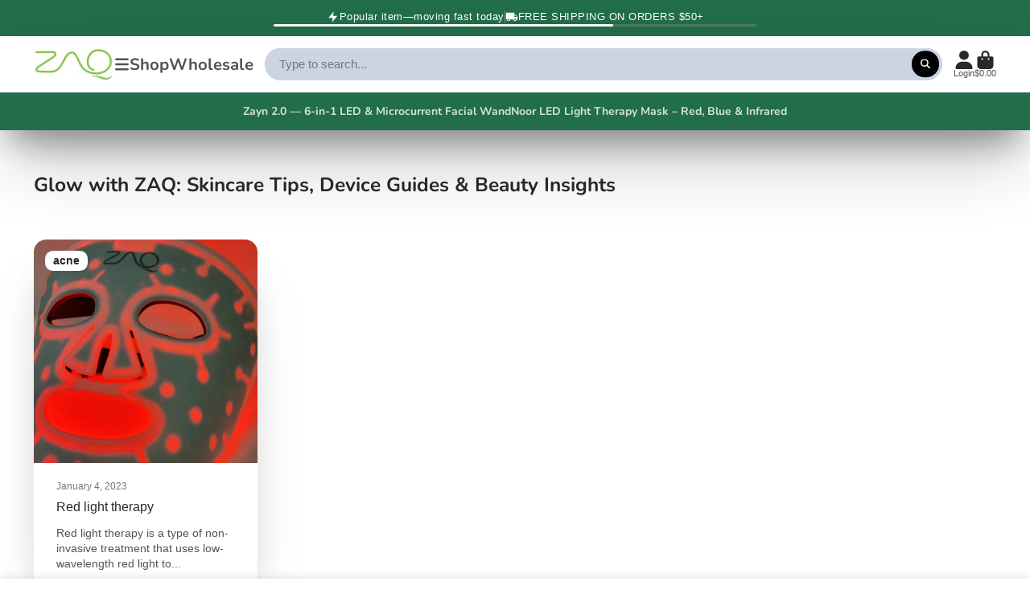

--- FILE ---
content_type: text/html; charset=utf-8
request_url: https://zaq.com/blogs/news/tagged/anti-inflammatory
body_size: 64607
content:
<!doctype html>
<html class="no-js" lang="en">
  <head><!--Content in content_for_header -->
<!--LayoutHub-Embed--><link rel="stylesheet" type="text/css" href="data:text/css;base64," media="all">
<!--LH--><!--/LayoutHub-Embed--><!-- Added by AVADA SEO Suite -->
    <script>
  const avadaLightJsExclude = ['cdn.nfcube.com', 'assets/ecom.js', 'variant-title-king', 'linked_options_variants', 'smile-loader.js', 'smart-product-filter-search', 'rivo-loyalty-referrals', 'avada-cookie-consent', 'consentmo-gdpr', 'quinn', 'pandectes'];
  const avadaLightJsInclude = ['https://www.googletagmanager.com/', 'https://connect.facebook.net/', 'https://business-api.tiktok.com/', 'https://static.klaviyo.com/', 'https://www.gstatic.com/', 'https://cdn.shopify.com/extensions/505ce933-6eff-47ee-a32f-dee5ae134593/0.0.0/assets/'];
  window.AVADA_SPEED_BLACKLIST = avadaLightJsInclude.map(item => new RegExp(item, 'i'));
  window.AVADA_SPEED_WHITELIST = avadaLightJsExclude.map(item => new RegExp(item, 'i'));
</script>

<script>
  const isSpeedUpEnable = !1768465874682 || Date.now() < 1768465874682;
  if (isSpeedUpEnable) {
    const avadaSpeedUp=1;
    if(isSpeedUpEnable) {
  function _0x55aa(_0x575858,_0x2fd0be){const _0x30a92f=_0x1cb5();return _0x55aa=function(_0x4e8b41,_0xcd1690){_0x4e8b41=_0x4e8b41-(0xb5e+0xd*0x147+-0x1b1a);let _0x1c09f7=_0x30a92f[_0x4e8b41];return _0x1c09f7;},_0x55aa(_0x575858,_0x2fd0be);}(function(_0x4ad4dc,_0x42545f){const _0x5c7741=_0x55aa,_0x323f4d=_0x4ad4dc();while(!![]){try{const _0x588ea5=parseInt(_0x5c7741(0x10c))/(0xb6f+-0x1853+0xce5)*(-parseInt(_0x5c7741(0x157))/(-0x2363*0x1+0x1dd4+0x591*0x1))+-parseInt(_0x5c7741(0x171))/(0x269b+-0xeb+-0xf*0x283)*(parseInt(_0x5c7741(0x116))/(0x2e1+0x1*0x17b3+-0x110*0x19))+-parseInt(_0x5c7741(0x147))/(-0x1489+-0x312*0x6+0x26fa*0x1)+-parseInt(_0x5c7741(0xfa))/(-0x744+0x1*0xb5d+-0x413)*(-parseInt(_0x5c7741(0x102))/(-0x1e87+0x9e*-0x16+0x2c22))+parseInt(_0x5c7741(0x136))/(0x1e2d+0x1498+-0x1a3*0x1f)+parseInt(_0x5c7741(0x16e))/(0x460+0x1d96+0x3*-0xb4f)*(-parseInt(_0x5c7741(0xe3))/(-0x9ca+-0x1*-0x93f+0x1*0x95))+parseInt(_0x5c7741(0xf8))/(-0x1f73*0x1+0x6*-0x510+0x3dde);if(_0x588ea5===_0x42545f)break;else _0x323f4d['push'](_0x323f4d['shift']());}catch(_0x5d6d7e){_0x323f4d['push'](_0x323f4d['shift']());}}}(_0x1cb5,-0x193549+0x5dc3*-0x31+-0x2f963*-0x13),(function(){const _0x5cb2b4=_0x55aa,_0x23f9e9={'yXGBq':function(_0x237aef,_0x385938){return _0x237aef!==_0x385938;},'XduVF':function(_0x21018d,_0x56ff60){return _0x21018d===_0x56ff60;},'RChnz':_0x5cb2b4(0xf4)+_0x5cb2b4(0xe9)+_0x5cb2b4(0x14a),'TAsuR':function(_0xe21eca,_0x33e114){return _0xe21eca%_0x33e114;},'EvLYw':function(_0x1326ad,_0x261d04){return _0x1326ad!==_0x261d04;},'nnhAQ':_0x5cb2b4(0x107),'swpMF':_0x5cb2b4(0x16d),'plMMu':_0x5cb2b4(0xe8)+_0x5cb2b4(0x135),'PqBPA':function(_0x2ba85c,_0x35b541){return _0x2ba85c<_0x35b541;},'NKPCA':_0x5cb2b4(0xfc),'TINqh':function(_0x4116e3,_0x3ffd02,_0x2c8722){return _0x4116e3(_0x3ffd02,_0x2c8722);},'BAueN':_0x5cb2b4(0x120),'NgloT':_0x5cb2b4(0x14c),'ThSSU':function(_0xeb212a,_0x4341c1){return _0xeb212a+_0x4341c1;},'lDDHN':function(_0x4a1a48,_0x45ebfb){return _0x4a1a48 instanceof _0x45ebfb;},'toAYB':function(_0xcf0fa9,_0xf5fa6a){return _0xcf0fa9 instanceof _0xf5fa6a;},'VMiyW':function(_0x5300e4,_0x44e0f4){return _0x5300e4(_0x44e0f4);},'iyhbw':_0x5cb2b4(0x119),'zuWfR':function(_0x19c3e4,_0x4ee6e8){return _0x19c3e4<_0x4ee6e8;},'vEmrv':function(_0xd798cf,_0x5ea2dd){return _0xd798cf!==_0x5ea2dd;},'yxERj':function(_0x24b03b,_0x5aa292){return _0x24b03b||_0x5aa292;},'MZpwM':_0x5cb2b4(0x110)+_0x5cb2b4(0x109)+'pt','IeUHK':function(_0x5a4c7e,_0x2edf70){return _0x5a4c7e-_0x2edf70;},'Idvge':function(_0x3b526e,_0x36b469){return _0x3b526e<_0x36b469;},'qRwfm':_0x5cb2b4(0x16b)+_0x5cb2b4(0xf1),'CvXDN':function(_0x4b4208,_0x1db216){return _0x4b4208<_0x1db216;},'acPIM':function(_0x7d44b7,_0x3020d2){return _0x7d44b7(_0x3020d2);},'MyLMO':function(_0x22d4b2,_0xe7a6a0){return _0x22d4b2<_0xe7a6a0;},'boDyh':function(_0x176992,_0x346381,_0xab7fc){return _0x176992(_0x346381,_0xab7fc);},'ZANXD':_0x5cb2b4(0x10f)+_0x5cb2b4(0x12a)+_0x5cb2b4(0x142),'CXwRZ':_0x5cb2b4(0x123)+_0x5cb2b4(0x15f),'AuMHM':_0x5cb2b4(0x161),'KUuFZ':_0x5cb2b4(0xe6),'MSwtw':_0x5cb2b4(0x13a),'ERvPB':_0x5cb2b4(0x134),'ycTDj':_0x5cb2b4(0x15b),'Tvhir':_0x5cb2b4(0x154)},_0x469be1=_0x23f9e9[_0x5cb2b4(0x153)],_0x36fe07={'blacklist':window[_0x5cb2b4(0x11f)+_0x5cb2b4(0x115)+'T'],'whitelist':window[_0x5cb2b4(0x11f)+_0x5cb2b4(0x13e)+'T']},_0x26516a={'blacklisted':[]},_0x34e4a6=(_0x2be2f5,_0x25b3b2)=>{const _0x80dd2=_0x5cb2b4;if(_0x2be2f5&&(!_0x25b3b2||_0x23f9e9[_0x80dd2(0x13b)](_0x25b3b2,_0x469be1))&&(!_0x36fe07[_0x80dd2(0x170)]||_0x36fe07[_0x80dd2(0x170)][_0x80dd2(0x151)](_0xa5c7cf=>_0xa5c7cf[_0x80dd2(0x12b)](_0x2be2f5)))&&(!_0x36fe07[_0x80dd2(0x165)]||_0x36fe07[_0x80dd2(0x165)][_0x80dd2(0x156)](_0x4e2570=>!_0x4e2570[_0x80dd2(0x12b)](_0x2be2f5)))&&_0x23f9e9[_0x80dd2(0xf7)](avadaSpeedUp,0x5*0x256+-0x1*0x66c+-0x542+0.5)&&_0x2be2f5[_0x80dd2(0x137)](_0x23f9e9[_0x80dd2(0xe7)])){const _0x413c89=_0x2be2f5[_0x80dd2(0x16c)];return _0x23f9e9[_0x80dd2(0xf7)](_0x23f9e9[_0x80dd2(0x11e)](_0x413c89,-0x1deb*-0x1+0xf13+-0x2cfc),0x1176+-0x78b*0x5+0x1441);}return _0x2be2f5&&(!_0x25b3b2||_0x23f9e9[_0x80dd2(0xed)](_0x25b3b2,_0x469be1))&&(!_0x36fe07[_0x80dd2(0x170)]||_0x36fe07[_0x80dd2(0x170)][_0x80dd2(0x151)](_0x3d689d=>_0x3d689d[_0x80dd2(0x12b)](_0x2be2f5)))&&(!_0x36fe07[_0x80dd2(0x165)]||_0x36fe07[_0x80dd2(0x165)][_0x80dd2(0x156)](_0x26a7b3=>!_0x26a7b3[_0x80dd2(0x12b)](_0x2be2f5)));},_0x11462f=function(_0x42927f){const _0x346823=_0x5cb2b4,_0x5426ae=_0x42927f[_0x346823(0x159)+'te'](_0x23f9e9[_0x346823(0x14e)]);return _0x36fe07[_0x346823(0x170)]&&_0x36fe07[_0x346823(0x170)][_0x346823(0x156)](_0x107b0d=>!_0x107b0d[_0x346823(0x12b)](_0x5426ae))||_0x36fe07[_0x346823(0x165)]&&_0x36fe07[_0x346823(0x165)][_0x346823(0x151)](_0x1e7160=>_0x1e7160[_0x346823(0x12b)](_0x5426ae));},_0x39299f=new MutationObserver(_0x45c995=>{const _0x21802a=_0x5cb2b4,_0x3bc801={'mafxh':function(_0x6f9c57,_0x229989){const _0x9d39b1=_0x55aa;return _0x23f9e9[_0x9d39b1(0xf7)](_0x6f9c57,_0x229989);},'SrchE':_0x23f9e9[_0x21802a(0xe2)],'pvjbV':_0x23f9e9[_0x21802a(0xf6)]};for(let _0x333494=-0x7d7+-0x893+0x106a;_0x23f9e9[_0x21802a(0x158)](_0x333494,_0x45c995[_0x21802a(0x16c)]);_0x333494++){const {addedNodes:_0x1b685b}=_0x45c995[_0x333494];for(let _0x2f087=0x1f03+0x84b+0x1*-0x274e;_0x23f9e9[_0x21802a(0x158)](_0x2f087,_0x1b685b[_0x21802a(0x16c)]);_0x2f087++){const _0x4e5bac=_0x1b685b[_0x2f087];if(_0x23f9e9[_0x21802a(0xf7)](_0x4e5bac[_0x21802a(0x121)],-0x1f3a+-0x1*0x1b93+-0x3*-0x139a)&&_0x23f9e9[_0x21802a(0xf7)](_0x4e5bac[_0x21802a(0x152)],_0x23f9e9[_0x21802a(0xe0)])){const _0x5d9a67=_0x4e5bac[_0x21802a(0x107)],_0x3fb522=_0x4e5bac[_0x21802a(0x16d)];if(_0x23f9e9[_0x21802a(0x103)](_0x34e4a6,_0x5d9a67,_0x3fb522)){_0x26516a[_0x21802a(0x160)+'d'][_0x21802a(0x128)]([_0x4e5bac,_0x4e5bac[_0x21802a(0x16d)]]),_0x4e5bac[_0x21802a(0x16d)]=_0x469be1;const _0x1e52da=function(_0x2c95ff){const _0x359b13=_0x21802a;if(_0x3bc801[_0x359b13(0x118)](_0x4e5bac[_0x359b13(0x159)+'te'](_0x3bc801[_0x359b13(0x166)]),_0x469be1))_0x2c95ff[_0x359b13(0x112)+_0x359b13(0x150)]();_0x4e5bac[_0x359b13(0xec)+_0x359b13(0x130)](_0x3bc801[_0x359b13(0xe4)],_0x1e52da);};_0x4e5bac[_0x21802a(0x12d)+_0x21802a(0x163)](_0x23f9e9[_0x21802a(0xf6)],_0x1e52da),_0x4e5bac[_0x21802a(0x12c)+_0x21802a(0x131)]&&_0x4e5bac[_0x21802a(0x12c)+_0x21802a(0x131)][_0x21802a(0x11a)+'d'](_0x4e5bac);}}}}});_0x39299f[_0x5cb2b4(0x105)](document[_0x5cb2b4(0x10b)+_0x5cb2b4(0x16a)],{'childList':!![],'subtree':!![]});const _0x2910a9=/[|\\{}()\[\]^$+*?.]/g,_0xa9f173=function(..._0x1baa33){const _0x3053cc=_0x5cb2b4,_0x2e6f61={'mMWha':function(_0x158c76,_0x5c404b){const _0x25a05c=_0x55aa;return _0x23f9e9[_0x25a05c(0xf7)](_0x158c76,_0x5c404b);},'BXirI':_0x23f9e9[_0x3053cc(0x141)],'COGok':function(_0x421bf7,_0x55453a){const _0x4fd417=_0x3053cc;return _0x23f9e9[_0x4fd417(0x167)](_0x421bf7,_0x55453a);},'XLSAp':function(_0x193984,_0x35c446){const _0x5bbecf=_0x3053cc;return _0x23f9e9[_0x5bbecf(0xed)](_0x193984,_0x35c446);},'EygRw':function(_0xfbb69c,_0x21b15d){const _0xe5c840=_0x3053cc;return _0x23f9e9[_0xe5c840(0x104)](_0xfbb69c,_0x21b15d);},'xZuNx':_0x23f9e9[_0x3053cc(0x139)],'SBUaW':function(_0x5739bf,_0x2c2fab){const _0x42cbb1=_0x3053cc;return _0x23f9e9[_0x42cbb1(0x172)](_0x5739bf,_0x2c2fab);},'EAoTR':function(_0x123b29,_0x5b29bf){const _0x2828d2=_0x3053cc;return _0x23f9e9[_0x2828d2(0x11d)](_0x123b29,_0x5b29bf);},'cdYdq':_0x23f9e9[_0x3053cc(0x14e)],'WzJcf':_0x23f9e9[_0x3053cc(0xe2)],'nytPK':function(_0x53f733,_0x4ad021){const _0x4f0333=_0x3053cc;return _0x23f9e9[_0x4f0333(0x148)](_0x53f733,_0x4ad021);},'oUrHG':_0x23f9e9[_0x3053cc(0x14d)],'dnxjX':function(_0xed6b5f,_0x573f55){const _0x57aa03=_0x3053cc;return _0x23f9e9[_0x57aa03(0x15a)](_0xed6b5f,_0x573f55);}};_0x23f9e9[_0x3053cc(0x15d)](_0x1baa33[_0x3053cc(0x16c)],-0x1a3*-0x9+-0xf9*0xb+-0x407*0x1)?(_0x36fe07[_0x3053cc(0x170)]=[],_0x36fe07[_0x3053cc(0x165)]=[]):(_0x36fe07[_0x3053cc(0x170)]&&(_0x36fe07[_0x3053cc(0x170)]=_0x36fe07[_0x3053cc(0x170)][_0x3053cc(0x106)](_0xa8e001=>_0x1baa33[_0x3053cc(0x156)](_0x4a8a28=>{const _0x2e425b=_0x3053cc;if(_0x2e6f61[_0x2e425b(0x111)](typeof _0x4a8a28,_0x2e6f61[_0x2e425b(0x155)]))return!_0xa8e001[_0x2e425b(0x12b)](_0x4a8a28);else{if(_0x2e6f61[_0x2e425b(0xeb)](_0x4a8a28,RegExp))return _0x2e6f61[_0x2e425b(0x145)](_0xa8e001[_0x2e425b(0xdf)](),_0x4a8a28[_0x2e425b(0xdf)]());}}))),_0x36fe07[_0x3053cc(0x165)]&&(_0x36fe07[_0x3053cc(0x165)]=[..._0x36fe07[_0x3053cc(0x165)],..._0x1baa33[_0x3053cc(0xff)](_0x4e4c02=>{const _0x7c755c=_0x3053cc;if(_0x23f9e9[_0x7c755c(0xf7)](typeof _0x4e4c02,_0x23f9e9[_0x7c755c(0x141)])){const _0x932437=_0x4e4c02[_0x7c755c(0xea)](_0x2910a9,_0x23f9e9[_0x7c755c(0x16f)]),_0x34e686=_0x23f9e9[_0x7c755c(0xf0)](_0x23f9e9[_0x7c755c(0xf0)]('.*',_0x932437),'.*');if(_0x36fe07[_0x7c755c(0x165)][_0x7c755c(0x156)](_0x21ef9a=>_0x21ef9a[_0x7c755c(0xdf)]()!==_0x34e686[_0x7c755c(0xdf)]()))return new RegExp(_0x34e686);}else{if(_0x23f9e9[_0x7c755c(0x117)](_0x4e4c02,RegExp)){if(_0x36fe07[_0x7c755c(0x165)][_0x7c755c(0x156)](_0x5a3f09=>_0x5a3f09[_0x7c755c(0xdf)]()!==_0x4e4c02[_0x7c755c(0xdf)]()))return _0x4e4c02;}}return null;})[_0x3053cc(0x106)](Boolean)]));const _0x3eeb55=document[_0x3053cc(0x11b)+_0x3053cc(0x10e)](_0x23f9e9[_0x3053cc(0xf0)](_0x23f9e9[_0x3053cc(0xf0)](_0x23f9e9[_0x3053cc(0x122)],_0x469be1),'"]'));for(let _0xf831f7=-0x21aa+-0x1793+0x393d*0x1;_0x23f9e9[_0x3053cc(0x14b)](_0xf831f7,_0x3eeb55[_0x3053cc(0x16c)]);_0xf831f7++){const _0x5868cb=_0x3eeb55[_0xf831f7];_0x23f9e9[_0x3053cc(0x132)](_0x11462f,_0x5868cb)&&(_0x26516a[_0x3053cc(0x160)+'d'][_0x3053cc(0x128)]([_0x5868cb,_0x23f9e9[_0x3053cc(0x14d)]]),_0x5868cb[_0x3053cc(0x12c)+_0x3053cc(0x131)][_0x3053cc(0x11a)+'d'](_0x5868cb));}let _0xdf8cd0=-0x17da+0x2461+-0xc87*0x1;[..._0x26516a[_0x3053cc(0x160)+'d']][_0x3053cc(0x10d)](([_0x226aeb,_0x33eaa7],_0xe33bca)=>{const _0x2aa7bf=_0x3053cc;if(_0x2e6f61[_0x2aa7bf(0x143)](_0x11462f,_0x226aeb)){const _0x41da0d=document[_0x2aa7bf(0x11c)+_0x2aa7bf(0x131)](_0x2e6f61[_0x2aa7bf(0x127)]);for(let _0x6784c7=0xd7b+-0xaa5+-0x2d6;_0x2e6f61[_0x2aa7bf(0x164)](_0x6784c7,_0x226aeb[_0x2aa7bf(0xe5)][_0x2aa7bf(0x16c)]);_0x6784c7++){const _0x4ca758=_0x226aeb[_0x2aa7bf(0xe5)][_0x6784c7];_0x2e6f61[_0x2aa7bf(0x12f)](_0x4ca758[_0x2aa7bf(0x133)],_0x2e6f61[_0x2aa7bf(0x13f)])&&_0x2e6f61[_0x2aa7bf(0x145)](_0x4ca758[_0x2aa7bf(0x133)],_0x2e6f61[_0x2aa7bf(0x100)])&&_0x41da0d[_0x2aa7bf(0xe1)+'te'](_0x4ca758[_0x2aa7bf(0x133)],_0x226aeb[_0x2aa7bf(0xe5)][_0x6784c7][_0x2aa7bf(0x12e)]);}_0x41da0d[_0x2aa7bf(0xe1)+'te'](_0x2e6f61[_0x2aa7bf(0x13f)],_0x226aeb[_0x2aa7bf(0x107)]),_0x41da0d[_0x2aa7bf(0xe1)+'te'](_0x2e6f61[_0x2aa7bf(0x100)],_0x2e6f61[_0x2aa7bf(0x101)](_0x33eaa7,_0x2e6f61[_0x2aa7bf(0x126)])),document[_0x2aa7bf(0x113)][_0x2aa7bf(0x146)+'d'](_0x41da0d),_0x26516a[_0x2aa7bf(0x160)+'d'][_0x2aa7bf(0x162)](_0x2e6f61[_0x2aa7bf(0x13d)](_0xe33bca,_0xdf8cd0),-0x105d*0x2+0x1*-0xeaa+0x2f65),_0xdf8cd0++;}}),_0x36fe07[_0x3053cc(0x170)]&&_0x23f9e9[_0x3053cc(0xf3)](_0x36fe07[_0x3053cc(0x170)][_0x3053cc(0x16c)],0x10f2+-0x1a42+0x951)&&_0x39299f[_0x3053cc(0x15c)]();},_0x4c2397=document[_0x5cb2b4(0x11c)+_0x5cb2b4(0x131)],_0x573f89={'src':Object[_0x5cb2b4(0x14f)+_0x5cb2b4(0xfd)+_0x5cb2b4(0x144)](HTMLScriptElement[_0x5cb2b4(0xf9)],_0x23f9e9[_0x5cb2b4(0x14e)]),'type':Object[_0x5cb2b4(0x14f)+_0x5cb2b4(0xfd)+_0x5cb2b4(0x144)](HTMLScriptElement[_0x5cb2b4(0xf9)],_0x23f9e9[_0x5cb2b4(0xe2)])};document[_0x5cb2b4(0x11c)+_0x5cb2b4(0x131)]=function(..._0x4db605){const _0x1480b5=_0x5cb2b4,_0x3a6982={'KNNxG':function(_0x32fa39,_0x2a57e4,_0x3cc08f){const _0x5ead12=_0x55aa;return _0x23f9e9[_0x5ead12(0x169)](_0x32fa39,_0x2a57e4,_0x3cc08f);}};if(_0x23f9e9[_0x1480b5(0x13b)](_0x4db605[-0x4*-0x376+0x4*0x2f+-0xe94][_0x1480b5(0x140)+'e'](),_0x23f9e9[_0x1480b5(0x139)]))return _0x4c2397[_0x1480b5(0x114)](document)(..._0x4db605);const _0x2f091d=_0x4c2397[_0x1480b5(0x114)](document)(..._0x4db605);try{Object[_0x1480b5(0xf2)+_0x1480b5(0x149)](_0x2f091d,{'src':{..._0x573f89[_0x1480b5(0x107)],'set'(_0x3ae2bc){const _0x5d6fdc=_0x1480b5;_0x3a6982[_0x5d6fdc(0x129)](_0x34e4a6,_0x3ae2bc,_0x2f091d[_0x5d6fdc(0x16d)])&&_0x573f89[_0x5d6fdc(0x16d)][_0x5d6fdc(0x10a)][_0x5d6fdc(0x125)](this,_0x469be1),_0x573f89[_0x5d6fdc(0x107)][_0x5d6fdc(0x10a)][_0x5d6fdc(0x125)](this,_0x3ae2bc);}},'type':{..._0x573f89[_0x1480b5(0x16d)],'get'(){const _0x436e9e=_0x1480b5,_0x4b63b9=_0x573f89[_0x436e9e(0x16d)][_0x436e9e(0xfb)][_0x436e9e(0x125)](this);if(_0x23f9e9[_0x436e9e(0xf7)](_0x4b63b9,_0x469be1)||_0x23f9e9[_0x436e9e(0x103)](_0x34e4a6,this[_0x436e9e(0x107)],_0x4b63b9))return null;return _0x4b63b9;},'set'(_0x174ea3){const _0x1dff57=_0x1480b5,_0xa2fd13=_0x23f9e9[_0x1dff57(0x103)](_0x34e4a6,_0x2f091d[_0x1dff57(0x107)],_0x2f091d[_0x1dff57(0x16d)])?_0x469be1:_0x174ea3;_0x573f89[_0x1dff57(0x16d)][_0x1dff57(0x10a)][_0x1dff57(0x125)](this,_0xa2fd13);}}}),_0x2f091d[_0x1480b5(0xe1)+'te']=function(_0x5b0870,_0x8c60d5){const _0xab22d4=_0x1480b5;if(_0x23f9e9[_0xab22d4(0xf7)](_0x5b0870,_0x23f9e9[_0xab22d4(0xe2)])||_0x23f9e9[_0xab22d4(0xf7)](_0x5b0870,_0x23f9e9[_0xab22d4(0x14e)]))_0x2f091d[_0x5b0870]=_0x8c60d5;else HTMLScriptElement[_0xab22d4(0xf9)][_0xab22d4(0xe1)+'te'][_0xab22d4(0x125)](_0x2f091d,_0x5b0870,_0x8c60d5);};}catch(_0x5a9461){console[_0x1480b5(0x168)](_0x23f9e9[_0x1480b5(0xef)],_0x5a9461);}return _0x2f091d;};const _0x5883c5=[_0x23f9e9[_0x5cb2b4(0xfe)],_0x23f9e9[_0x5cb2b4(0x13c)],_0x23f9e9[_0x5cb2b4(0xf5)],_0x23f9e9[_0x5cb2b4(0x15e)],_0x23f9e9[_0x5cb2b4(0x138)],_0x23f9e9[_0x5cb2b4(0x124)]],_0x4ab8d2=_0x5883c5[_0x5cb2b4(0xff)](_0x439d08=>{return{'type':_0x439d08,'listener':()=>_0xa9f173(),'options':{'passive':!![]}};});_0x4ab8d2[_0x5cb2b4(0x10d)](_0x4d3535=>{const _0x3882ab=_0x5cb2b4;document[_0x3882ab(0x12d)+_0x3882ab(0x163)](_0x4d3535[_0x3882ab(0x16d)],_0x4d3535[_0x3882ab(0xee)],_0x4d3535[_0x3882ab(0x108)]);});}()));function _0x1cb5(){const _0x15f8e0=['ault','some','tagName','CXwRZ','wheel','BXirI','every','6lYvYYX','PqBPA','getAttribu','IeUHK','touchstart','disconnect','Idvge','ERvPB','/blocked','blackliste','keydown','splice','stener','SBUaW','whitelist','SrchE','toAYB','warn','boDyh','ement','script[typ','length','type','346347wGqEBH','NgloT','blacklist','33OVoYHk','zuWfR','toString','NKPCA','setAttribu','swpMF','230EEqEiq','pvjbV','attributes','mousemove','RChnz','beforescri','y.com/exte','replace','COGok','removeEven','EvLYw','listener','ZANXD','ThSSU','e="','defineProp','MyLMO','cdn.shopif','MSwtw','plMMu','XduVF','22621984JRJQxz','prototype','8818116NVbcZr','get','SCRIPT','ertyDescri','AuMHM','map','WzJcf','nytPK','7kiZatp','TINqh','VMiyW','observe','filter','src','options','n/javascri','set','documentEl','478083wuqgQV','forEach','torAll','Avada cann','applicatio','mMWha','preventDef','head','bind','D_BLACKLIS','75496skzGVx','lDDHN','mafxh','script','removeChil','querySelec','createElem','vEmrv','TAsuR','AVADA_SPEE','string','nodeType','qRwfm','javascript','Tvhir','call','oUrHG','xZuNx','push','KNNxG','ot lazy lo','test','parentElem','addEventLi','value','EAoTR','tListener','ent','acPIM','name','touchmove','ptexecute','6968312SmqlIb','includes','ycTDj','iyhbw','touchend','yXGBq','KUuFZ','dnxjX','D_WHITELIS','cdYdq','toLowerCas','BAueN','ad script','EygRw','ptor','XLSAp','appendChil','4975500NoPAFA','yxERj','erties','nsions','CvXDN','\$&','MZpwM','nnhAQ','getOwnProp'];_0x1cb5=function(){return _0x15f8e0;};return _0x1cb5();}
}
    class LightJsLoader{constructor(e){this.jQs=[],this.listener=this.handleListener.bind(this,e),this.scripts=["default","defer","async"].reduce(((e,t)=>({...e,[t]:[]})),{});const t=this;e.forEach((e=>window.addEventListener(e,t.listener,{passive:!0})))}handleListener(e){const t=this;return e.forEach((e=>window.removeEventListener(e,t.listener))),"complete"===document.readyState?this.handleDOM():document.addEventListener("readystatechange",(e=>{if("complete"===e.target.readyState)return setTimeout(t.handleDOM.bind(t),1)}))}async handleDOM(){this.suspendEvent(),this.suspendJQuery(),this.findScripts(),this.preloadScripts();for(const e of Object.keys(this.scripts))await this.replaceScripts(this.scripts[e]);for(const e of["DOMContentLoaded","readystatechange"])await this.requestRepaint(),document.dispatchEvent(new Event("lightJS-"+e));document.lightJSonreadystatechange&&document.lightJSonreadystatechange();for(const e of["DOMContentLoaded","load"])await this.requestRepaint(),window.dispatchEvent(new Event("lightJS-"+e));await this.requestRepaint(),window.lightJSonload&&window.lightJSonload(),await this.requestRepaint(),this.jQs.forEach((e=>e(window).trigger("lightJS-jquery-load"))),window.dispatchEvent(new Event("lightJS-pageshow")),await this.requestRepaint(),window.lightJSonpageshow&&window.lightJSonpageshow()}async requestRepaint(){return new Promise((e=>requestAnimationFrame(e)))}findScripts(){document.querySelectorAll("script[type=lightJs]").forEach((e=>{e.hasAttribute("src")?e.hasAttribute("async")&&e.async?this.scripts.async.push(e):e.hasAttribute("defer")&&e.defer?this.scripts.defer.push(e):this.scripts.default.push(e):this.scripts.default.push(e)}))}preloadScripts(){const e=this,t=Object.keys(this.scripts).reduce(((t,n)=>[...t,...e.scripts[n]]),[]),n=document.createDocumentFragment();t.forEach((e=>{const t=e.getAttribute("src");if(!t)return;const s=document.createElement("link");s.href=t,s.rel="preload",s.as="script",n.appendChild(s)})),document.head.appendChild(n)}async replaceScripts(e){let t;for(;t=e.shift();)await this.requestRepaint(),new Promise((e=>{const n=document.createElement("script");[...t.attributes].forEach((e=>{"type"!==e.nodeName&&n.setAttribute(e.nodeName,e.nodeValue)})),t.hasAttribute("src")?(n.addEventListener("load",e),n.addEventListener("error",e)):(n.text=t.text,e()),t.parentNode.replaceChild(n,t)}))}suspendEvent(){const e={};[{obj:document,name:"DOMContentLoaded"},{obj:window,name:"DOMContentLoaded"},{obj:window,name:"load"},{obj:window,name:"pageshow"},{obj:document,name:"readystatechange"}].map((t=>function(t,n){function s(n){return e[t].list.indexOf(n)>=0?"lightJS-"+n:n}e[t]||(e[t]={list:[n],add:t.addEventListener,remove:t.removeEventListener},t.addEventListener=(...n)=>{n[0]=s(n[0]),e[t].add.apply(t,n)},t.removeEventListener=(...n)=>{n[0]=s(n[0]),e[t].remove.apply(t,n)})}(t.obj,t.name))),[{obj:document,name:"onreadystatechange"},{obj:window,name:"onpageshow"}].map((e=>function(e,t){let n=e[t];Object.defineProperty(e,t,{get:()=>n||function(){},set:s=>{e["lightJS"+t]=n=s}})}(e.obj,e.name)))}suspendJQuery(){const e=this;let t=window.jQuery;Object.defineProperty(window,"jQuery",{get:()=>t,set(n){if(!n||!n.fn||!e.jQs.includes(n))return void(t=n);n.fn.ready=n.fn.init.prototype.ready=e=>{e.bind(document)(n)};const s=n.fn.on;n.fn.on=n.fn.init.prototype.on=function(...e){if(window!==this[0])return s.apply(this,e),this;const t=e=>e.split(" ").map((e=>"load"===e||0===e.indexOf("load.")?"lightJS-jquery-load":e)).join(" ");return"string"==typeof e[0]||e[0]instanceof String?(e[0]=t(e[0]),s.apply(this,e),this):("object"==typeof e[0]&&Object.keys(e[0]).forEach((n=>{delete Object.assign(e[0],{[t(n)]:e[0][n]})[n]})),s.apply(this,e),this)},e.jQs.push(n),t=n}})}}
new LightJsLoader(["keydown","mousemove","touchend","touchmove","touchstart","wheel"]);
  }
</script><!-- meta basic type article -->

    <!-- /Added by AVADA SEO Suite -->
 
<meta charset="utf-8">
    <meta http-equiv="X-UA-Compatible" content="IE=edge">
    <meta name="viewport" content="width=device-width,initial-scale=1">
    <meta name="theme-color" content="">
    <link rel="canonical" href="https://zaq.com/blogs/news/tagged/anti-inflammatory">
    <link rel="preconnect" href="https://cdn.shopify.com" crossorigin>
    <link rel="preload" fetchpriority="high" as="image" href="//zaq.com/cdn/shop/files/Copy_of_READY_for_Stunning_Skin_3.png?v=1727481949&width=1080"><link rel="icon" type="image/png" href="//zaq.com/cdn/shop/files/ZAQ_2_32x32.png?v=1707161035"><link rel="preconnect" href="https://fonts.shopifycdn.com" crossorigin><title>
      Glow with ZAQ: Skincare Tips, Device Guides &amp; Beauty Insights
 &ndash; tagged "anti-inflammatory"</title>

    
      <meta name="description" content="Explore the ZAQ Skincare Blog for expert tips, device tutorials, and science-backed beauty insights. Learn how to get radiant, youthful skin with ZAQ tools and skincare products.">
    

    

<meta property="og:site_name" content="ZAQ">
<meta property="og:url" content="https://zaq.com/blogs/news/tagged/anti-inflammatory">
<meta property="og:title" content="Glow with ZAQ: Skincare Tips, Device Guides &amp; Beauty Insights">
<meta property="og:type" content="website">
<meta property="og:description" content="Explore the ZAQ Skincare Blog for expert tips, device tutorials, and science-backed beauty insights. Learn how to get radiant, youthful skin with ZAQ tools and skincare products."><meta property="og:image" content="http://zaq.com/cdn/shop/files/png_20221209_003300_0000.png?v=1670567768">
  <meta property="og:image:secure_url" content="https://zaq.com/cdn/shop/files/png_20221209_003300_0000.png?v=1670567768">
  <meta property="og:image:width" content="1080">
  <meta property="og:image:height" content="1080"><meta name="twitter:site" content="@zaqaromatherapy"><meta name="twitter:card" content="summary_large_image">
<meta name="twitter:title" content="Glow with ZAQ: Skincare Tips, Device Guides &amp; Beauty Insights">
<meta name="twitter:description" content="Explore the ZAQ Skincare Blog for expert tips, device tutorials, and science-backed beauty insights. Learn how to get radiant, youthful skin with ZAQ tools and skincare products.">


    <script>window.performance && window.performance.mark && window.performance.mark('shopify.content_for_header.start');</script><meta name="google-site-verification" content="lhwbJwqNLiamaCoykEMA_AWDejnJQySqbmX5sn4nDFk">
<meta name="google-site-verification" content="lhwbJwqNLiamaCoykEMA_AWDejnJQySqbmX5sn4nDFk">
<meta name="google-site-verification" content="qmsMJo_HbJWRAE-I8ehqqVt2O-lGfoQkjV5dbXLXb4M">
<meta name="google-site-verification" content="vz1Ttr7AC4zOu25HqksMlqmqFbcIJ2rLOgmRI43dfgw">
<meta name="facebook-domain-verification" content="q1zabs8lswn4re8fy95q2wkcb6ustt">
<meta id="shopify-digital-wallet" name="shopify-digital-wallet" content="/14887494/digital_wallets/dialog">
<meta name="shopify-checkout-api-token" content="b83ed0a0b48a6fdaa478d4aed66db355">
<meta id="in-context-paypal-metadata" data-shop-id="14887494" data-venmo-supported="false" data-environment="production" data-locale="en_US" data-paypal-v4="true" data-currency="USD">
<link rel="alternate" type="application/atom+xml" title="Feed" href="/blogs/news/tagged/anti-inflammatory.atom" />
<link rel="alternate" hreflang="x-default" href="https://zaq.com/blogs/news/tagged/anti-inflammatory">
<link rel="alternate" hreflang="en" href="https://zaq.com/blogs/news/tagged/anti-inflammatory">
<link rel="alternate" hreflang="es" href="https://zaq.com/es/blogs/news/tagged/anti-inflammatory">
<script async="async" src="/checkouts/internal/preloads.js?locale=en-US"></script>
<link rel="preconnect" href="https://shop.app" crossorigin="anonymous">
<script async="async" src="https://shop.app/checkouts/internal/preloads.js?locale=en-US&shop_id=14887494" crossorigin="anonymous"></script>
<script id="apple-pay-shop-capabilities" type="application/json">{"shopId":14887494,"countryCode":"US","currencyCode":"USD","merchantCapabilities":["supports3DS"],"merchantId":"gid:\/\/shopify\/Shop\/14887494","merchantName":"ZAQ","requiredBillingContactFields":["postalAddress","email"],"requiredShippingContactFields":["postalAddress","email"],"shippingType":"shipping","supportedNetworks":["visa","masterCard","amex","discover","elo","jcb"],"total":{"type":"pending","label":"ZAQ","amount":"1.00"},"shopifyPaymentsEnabled":true,"supportsSubscriptions":true}</script>
<script id="shopify-features" type="application/json">{"accessToken":"b83ed0a0b48a6fdaa478d4aed66db355","betas":["rich-media-storefront-analytics"],"domain":"zaq.com","predictiveSearch":true,"shopId":14887494,"locale":"en"}</script>
<script>var Shopify = Shopify || {};
Shopify.shop = "myzaq.myshopify.com";
Shopify.locale = "en";
Shopify.currency = {"active":"USD","rate":"1.0"};
Shopify.country = "US";
Shopify.theme = {"name":"Copy of  zaq real \/ Avada","id":167899562292,"schema_name":"ShowTime","schema_version":"7.13.8","theme_store_id":687,"role":"main"};
Shopify.theme.handle = "null";
Shopify.theme.style = {"id":null,"handle":null};
Shopify.cdnHost = "zaq.com/cdn";
Shopify.routes = Shopify.routes || {};
Shopify.routes.root = "/";</script>
<script type="module">!function(o){(o.Shopify=o.Shopify||{}).modules=!0}(window);</script>
<script>!function(o){function n(){var o=[];function n(){o.push(Array.prototype.slice.apply(arguments))}return n.q=o,n}var t=o.Shopify=o.Shopify||{};t.loadFeatures=n(),t.autoloadFeatures=n()}(window);</script>
<script>
  window.ShopifyPay = window.ShopifyPay || {};
  window.ShopifyPay.apiHost = "shop.app\/pay";
  window.ShopifyPay.redirectState = null;
</script>
<script id="shop-js-analytics" type="application/json">{"pageType":"blog"}</script>
<script defer="defer" async type="module" src="//zaq.com/cdn/shopifycloud/shop-js/modules/v2/client.init-shop-cart-sync_IZsNAliE.en.esm.js"></script>
<script defer="defer" async type="module" src="//zaq.com/cdn/shopifycloud/shop-js/modules/v2/chunk.common_0OUaOowp.esm.js"></script>
<script type="module">
  await import("//zaq.com/cdn/shopifycloud/shop-js/modules/v2/client.init-shop-cart-sync_IZsNAliE.en.esm.js");
await import("//zaq.com/cdn/shopifycloud/shop-js/modules/v2/chunk.common_0OUaOowp.esm.js");

  window.Shopify.SignInWithShop?.initShopCartSync?.({"fedCMEnabled":true,"windoidEnabled":true});

</script>
<script>
  window.Shopify = window.Shopify || {};
  if (!window.Shopify.featureAssets) window.Shopify.featureAssets = {};
  window.Shopify.featureAssets['shop-js'] = {"shop-cart-sync":["modules/v2/client.shop-cart-sync_DLOhI_0X.en.esm.js","modules/v2/chunk.common_0OUaOowp.esm.js"],"init-fed-cm":["modules/v2/client.init-fed-cm_C6YtU0w6.en.esm.js","modules/v2/chunk.common_0OUaOowp.esm.js"],"shop-button":["modules/v2/client.shop-button_BCMx7GTG.en.esm.js","modules/v2/chunk.common_0OUaOowp.esm.js"],"shop-cash-offers":["modules/v2/client.shop-cash-offers_BT26qb5j.en.esm.js","modules/v2/chunk.common_0OUaOowp.esm.js","modules/v2/chunk.modal_CGo_dVj3.esm.js"],"init-windoid":["modules/v2/client.init-windoid_B9PkRMql.en.esm.js","modules/v2/chunk.common_0OUaOowp.esm.js"],"init-shop-email-lookup-coordinator":["modules/v2/client.init-shop-email-lookup-coordinator_DZkqjsbU.en.esm.js","modules/v2/chunk.common_0OUaOowp.esm.js"],"shop-toast-manager":["modules/v2/client.shop-toast-manager_Di2EnuM7.en.esm.js","modules/v2/chunk.common_0OUaOowp.esm.js"],"shop-login-button":["modules/v2/client.shop-login-button_BtqW_SIO.en.esm.js","modules/v2/chunk.common_0OUaOowp.esm.js","modules/v2/chunk.modal_CGo_dVj3.esm.js"],"avatar":["modules/v2/client.avatar_BTnouDA3.en.esm.js"],"pay-button":["modules/v2/client.pay-button_CWa-C9R1.en.esm.js","modules/v2/chunk.common_0OUaOowp.esm.js"],"init-shop-cart-sync":["modules/v2/client.init-shop-cart-sync_IZsNAliE.en.esm.js","modules/v2/chunk.common_0OUaOowp.esm.js"],"init-customer-accounts":["modules/v2/client.init-customer-accounts_DenGwJTU.en.esm.js","modules/v2/client.shop-login-button_BtqW_SIO.en.esm.js","modules/v2/chunk.common_0OUaOowp.esm.js","modules/v2/chunk.modal_CGo_dVj3.esm.js"],"init-shop-for-new-customer-accounts":["modules/v2/client.init-shop-for-new-customer-accounts_JdHXxpS9.en.esm.js","modules/v2/client.shop-login-button_BtqW_SIO.en.esm.js","modules/v2/chunk.common_0OUaOowp.esm.js","modules/v2/chunk.modal_CGo_dVj3.esm.js"],"init-customer-accounts-sign-up":["modules/v2/client.init-customer-accounts-sign-up_D6__K_p8.en.esm.js","modules/v2/client.shop-login-button_BtqW_SIO.en.esm.js","modules/v2/chunk.common_0OUaOowp.esm.js","modules/v2/chunk.modal_CGo_dVj3.esm.js"],"checkout-modal":["modules/v2/client.checkout-modal_C_ZQDY6s.en.esm.js","modules/v2/chunk.common_0OUaOowp.esm.js","modules/v2/chunk.modal_CGo_dVj3.esm.js"],"shop-follow-button":["modules/v2/client.shop-follow-button_XetIsj8l.en.esm.js","modules/v2/chunk.common_0OUaOowp.esm.js","modules/v2/chunk.modal_CGo_dVj3.esm.js"],"lead-capture":["modules/v2/client.lead-capture_DvA72MRN.en.esm.js","modules/v2/chunk.common_0OUaOowp.esm.js","modules/v2/chunk.modal_CGo_dVj3.esm.js"],"shop-login":["modules/v2/client.shop-login_ClXNxyh6.en.esm.js","modules/v2/chunk.common_0OUaOowp.esm.js","modules/v2/chunk.modal_CGo_dVj3.esm.js"],"payment-terms":["modules/v2/client.payment-terms_CNlwjfZz.en.esm.js","modules/v2/chunk.common_0OUaOowp.esm.js","modules/v2/chunk.modal_CGo_dVj3.esm.js"]};
</script>
<script>(function() {
  var isLoaded = false;
  function asyncLoad() {
    if (isLoaded) return;
    isLoaded = true;
    var urls = ["\/\/cdn.shopify.com\/proxy\/a33d9b3014d3ced8ba9377daee5607f6d8f112920fec21880d1f95311764577d\/api.goaffpro.com\/loader.js?shop=myzaq.myshopify.com\u0026sp-cache-control=cHVibGljLCBtYXgtYWdlPTkwMA","https:\/\/sdk.vyrl.co\/loaders\/1\/online_store.js?shop=myzaq.myshopify.com","https:\/\/static.klaviyo.com\/onsite\/js\/klaviyo.js?company_id=Sr9yg4\u0026shop=myzaq.myshopify.com","https:\/\/static.klaviyo.com\/onsite\/js\/klaviyo.js?company_id=Sr9yg4\u0026shop=myzaq.myshopify.com","https:\/\/static.klaviyo.com\/onsite\/js\/klaviyo.js?company_id=Sr9yg4\u0026shop=myzaq.myshopify.com","https:\/\/static.klaviyo.com\/onsite\/js\/klaviyo.js?company_id=Sr9yg4\u0026shop=myzaq.myshopify.com","https:\/\/static.klaviyo.com\/onsite\/js\/klaviyo.js?company_id=Sr9yg4\u0026shop=myzaq.myshopify.com","https:\/\/static.klaviyo.com\/onsite\/js\/klaviyo.js?company_id=Sr9yg4\u0026shop=myzaq.myshopify.com","https:\/\/static.klaviyo.com\/onsite\/js\/klaviyo.js?company_id=Sr9yg4\u0026shop=myzaq.myshopify.com","https:\/\/static.klaviyo.com\/onsite\/js\/klaviyo.js?company_id=Sr9yg4\u0026shop=myzaq.myshopify.com","https:\/\/admin.revenuehunt.com\/embed.js?shop=myzaq.myshopify.com"];
    for (var i = 0; i < urls.length; i++) {
      var s = document.createElement('script');
      if ((!1768465874682 || Date.now() < 1768465874682) &&
      (!window.AVADA_SPEED_BLACKLIST || window.AVADA_SPEED_BLACKLIST.some(pattern => pattern.test(s))) &&
      (!window.AVADA_SPEED_WHITELIST || window.AVADA_SPEED_WHITELIST.every(pattern => !pattern.test(s)))) s.type = 'lightJs'; else s.type = 'text/javascript';
      s.async = true;
      s.src = urls[i];
      var x = document.getElementsByTagName('script')[0];
      x.parentNode.insertBefore(s, x);
    }
  };
  if(window.attachEvent) {
    window.attachEvent('onload', asyncLoad);
  } else {
    window.addEventListener('load', asyncLoad, false);
  }
})();</script>
<script id="__st">var __st={"a":14887494,"offset":-21600,"reqid":"bbdfb8cf-672c-4e45-959d-6d37e9e882d5-1768362100","pageurl":"zaq.com\/blogs\/news\/tagged\/anti-inflammatory","s":"blogs-88230536","u":"15ebb5665d38","p":"blog","rtyp":"blog","rid":88230536};</script>
<script>window.ShopifyPaypalV4VisibilityTracking = true;</script>
<script id="captcha-bootstrap">!function(){'use strict';const t='contact',e='account',n='new_comment',o=[[t,t],['blogs',n],['comments',n],[t,'customer']],c=[[e,'customer_login'],[e,'guest_login'],[e,'recover_customer_password'],[e,'create_customer']],r=t=>t.map((([t,e])=>`form[action*='/${t}']:not([data-nocaptcha='true']) input[name='form_type'][value='${e}']`)).join(','),a=t=>()=>t?[...document.querySelectorAll(t)].map((t=>t.form)):[];function s(){const t=[...o],e=r(t);return a(e)}const i='password',u='form_key',d=['recaptcha-v3-token','g-recaptcha-response','h-captcha-response',i],f=()=>{try{return window.sessionStorage}catch{return}},m='__shopify_v',_=t=>t.elements[u];function p(t,e,n=!1){try{const o=window.sessionStorage,c=JSON.parse(o.getItem(e)),{data:r}=function(t){const{data:e,action:n}=t;return t[m]||n?{data:e,action:n}:{data:t,action:n}}(c);for(const[e,n]of Object.entries(r))t.elements[e]&&(t.elements[e].value=n);n&&o.removeItem(e)}catch(o){console.error('form repopulation failed',{error:o})}}const l='form_type',E='cptcha';function T(t){t.dataset[E]=!0}const w=window,h=w.document,L='Shopify',v='ce_forms',y='captcha';let A=!1;((t,e)=>{const n=(g='f06e6c50-85a8-45c8-87d0-21a2b65856fe',I='https://cdn.shopify.com/shopifycloud/storefront-forms-hcaptcha/ce_storefront_forms_captcha_hcaptcha.v1.5.2.iife.js',D={infoText:'Protected by hCaptcha',privacyText:'Privacy',termsText:'Terms'},(t,e,n)=>{const o=w[L][v],c=o.bindForm;if(c)return c(t,g,e,D).then(n);var r;o.q.push([[t,g,e,D],n]),r=I,A||(h.body.append(Object.assign(h.createElement('script'),{id:'captcha-provider',async:!0,src:r})),A=!0)});var g,I,D;w[L]=w[L]||{},w[L][v]=w[L][v]||{},w[L][v].q=[],w[L][y]=w[L][y]||{},w[L][y].protect=function(t,e){n(t,void 0,e),T(t)},Object.freeze(w[L][y]),function(t,e,n,w,h,L){const[v,y,A,g]=function(t,e,n){const i=e?o:[],u=t?c:[],d=[...i,...u],f=r(d),m=r(i),_=r(d.filter((([t,e])=>n.includes(e))));return[a(f),a(m),a(_),s()]}(w,h,L),I=t=>{const e=t.target;return e instanceof HTMLFormElement?e:e&&e.form},D=t=>v().includes(t);t.addEventListener('submit',(t=>{const e=I(t);if(!e)return;const n=D(e)&&!e.dataset.hcaptchaBound&&!e.dataset.recaptchaBound,o=_(e),c=g().includes(e)&&(!o||!o.value);(n||c)&&t.preventDefault(),c&&!n&&(function(t){try{if(!f())return;!function(t){const e=f();if(!e)return;const n=_(t);if(!n)return;const o=n.value;o&&e.removeItem(o)}(t);const e=Array.from(Array(32),(()=>Math.random().toString(36)[2])).join('');!function(t,e){_(t)||t.append(Object.assign(document.createElement('input'),{type:'hidden',name:u})),t.elements[u].value=e}(t,e),function(t,e){const n=f();if(!n)return;const o=[...t.querySelectorAll(`input[type='${i}']`)].map((({name:t})=>t)),c=[...d,...o],r={};for(const[a,s]of new FormData(t).entries())c.includes(a)||(r[a]=s);n.setItem(e,JSON.stringify({[m]:1,action:t.action,data:r}))}(t,e)}catch(e){console.error('failed to persist form',e)}}(e),e.submit())}));const S=(t,e)=>{t&&!t.dataset[E]&&(n(t,e.some((e=>e===t))),T(t))};for(const o of['focusin','change'])t.addEventListener(o,(t=>{const e=I(t);D(e)&&S(e,y())}));const B=e.get('form_key'),M=e.get(l),P=B&&M;t.addEventListener('DOMContentLoaded',(()=>{const t=y();if(P)for(const e of t)e.elements[l].value===M&&p(e,B);[...new Set([...A(),...v().filter((t=>'true'===t.dataset.shopifyCaptcha))])].forEach((e=>S(e,t)))}))}(h,new URLSearchParams(w.location.search),n,t,e,['guest_login'])})(!0,!0)}();</script>
<script integrity="sha256-4kQ18oKyAcykRKYeNunJcIwy7WH5gtpwJnB7kiuLZ1E=" data-source-attribution="shopify.loadfeatures" defer="defer" src="//zaq.com/cdn/shopifycloud/storefront/assets/storefront/load_feature-a0a9edcb.js" crossorigin="anonymous"></script>
<script crossorigin="anonymous" defer="defer" src="//zaq.com/cdn/shopifycloud/storefront/assets/shopify_pay/storefront-65b4c6d7.js?v=20250812"></script>
<script data-source-attribution="shopify.dynamic_checkout.dynamic.init">var Shopify=Shopify||{};Shopify.PaymentButton=Shopify.PaymentButton||{isStorefrontPortableWallets:!0,init:function(){window.Shopify.PaymentButton.init=function(){};var t=document.createElement("script");t.src="https://zaq.com/cdn/shopifycloud/portable-wallets/latest/portable-wallets.en.js",t.type="module",document.head.appendChild(t)}};
</script>
<script data-source-attribution="shopify.dynamic_checkout.buyer_consent">
  function portableWalletsHideBuyerConsent(e){var t=document.getElementById("shopify-buyer-consent"),n=document.getElementById("shopify-subscription-policy-button");t&&n&&(t.classList.add("hidden"),t.setAttribute("aria-hidden","true"),n.removeEventListener("click",e))}function portableWalletsShowBuyerConsent(e){var t=document.getElementById("shopify-buyer-consent"),n=document.getElementById("shopify-subscription-policy-button");t&&n&&(t.classList.remove("hidden"),t.removeAttribute("aria-hidden"),n.addEventListener("click",e))}window.Shopify?.PaymentButton&&(window.Shopify.PaymentButton.hideBuyerConsent=portableWalletsHideBuyerConsent,window.Shopify.PaymentButton.showBuyerConsent=portableWalletsShowBuyerConsent);
</script>
<script data-source-attribution="shopify.dynamic_checkout.cart.bootstrap">document.addEventListener("DOMContentLoaded",(function(){function t(){return document.querySelector("shopify-accelerated-checkout-cart, shopify-accelerated-checkout")}if(t())Shopify.PaymentButton.init();else{new MutationObserver((function(e,n){t()&&(Shopify.PaymentButton.init(),n.disconnect())})).observe(document.body,{childList:!0,subtree:!0})}}));
</script>
<script id='scb4127' type='text/javascript' async='' src='https://zaq.com/cdn/shopifycloud/privacy-banner/storefront-banner.js'></script><link id="shopify-accelerated-checkout-styles" rel="stylesheet" media="screen" href="https://zaq.com/cdn/shopifycloud/portable-wallets/latest/accelerated-checkout-backwards-compat.css" crossorigin="anonymous">
<style id="shopify-accelerated-checkout-cart">
        #shopify-buyer-consent {
  margin-top: 1em;
  display: inline-block;
  width: 100%;
}

#shopify-buyer-consent.hidden {
  display: none;
}

#shopify-subscription-policy-button {
  background: none;
  border: none;
  padding: 0;
  text-decoration: underline;
  font-size: inherit;
  cursor: pointer;
}

#shopify-subscription-policy-button::before {
  box-shadow: none;
}

      </style>

<script>window.performance && window.performance.mark && window.performance.mark('shopify.content_for_header.end');</script>

    

<style data-shopify>
    
    
    
    
    @font-face {
  font-family: Nunito;
  font-weight: 700;
  font-style: normal;
  font-display: swap;
  src: url("//zaq.com/cdn/fonts/nunito/nunito_n7.37cf9b8cf43b3322f7e6e13ad2aad62ab5dc9109.woff2") format("woff2"),
       url("//zaq.com/cdn/fonts/nunito/nunito_n7.45cfcfadc6630011252d54d5f5a2c7c98f60d5de.woff") format("woff");
}


    :root {
    --font-body-family: Helvetica, Arial, sans-serif;
    --font-body-style: normal;
    --font-body-weight: 400;
    --font-body-weight-bold: 700;

    --font-heading-family: Nunito, sans-serif;
    --font-heading-style: normal;
    --font-heading-weight: 700;

    --font-scale: 1.0;

    
    --color-g-text: #292929;--color-g-text-alpha-80: rgba(28, 28, 28, 0.8);
    --color-g-text-alpha-70: rgba(28, 28, 28, 0.7);
    --color-g-text-alpha-50: rgba(28, 28, 28, 0.5);
    --color-g-text-alpha-60: rgba(28, 28, 28, 0.6);
    --color-g-text-alpha-40: rgba(28, 28, 28, 0.4);
    --color-g-text-alpha-30: rgba(28, 28, 28, 0.3);
    --color-g-text-alpha-20: rgba(28, 28, 28, 0.2);
    --color-g-text-alpha-10: rgba(28, 28, 28, 0.1);

    --color-g-bg: #ffffff;
    --color-g-bg-d5: #f2f2f2;
    --color-g-bg-d15: #e6e6e6;
    --color-g-bg-alpha-0: rgba(255, 255, 255, 0);
    --color-g-bg-alpha-70: rgba(255, 255, 255, 0.7);
    --color-g-bg-border: #cccccc;
    --color-g-fg: #ffffff;
    --color-g-fg-alpha-70: rgba(255, 255, 255, 0.7);
    --color-g-fg-alpha-50: rgba(255, 255, 255, 0.5);
    --color-g-fg-d10: #e6e6e6;
    --color-g-fg-d20: #cccccc;
    --color-g-accent: #bc4242;
    --color-g-sale: #B12704;
    --color-g-warning: #fd7e14;
    --color-g-success: #198754;
    --color-g-danger: #dc3545;
    --color-g-star-rating: #FFA41C;

    --color-g-button-text: #ffffff;
    --color-g-button-bg: #000000;
    --color-g-button-bg-hover: #000000;
    --color-g-button-shadow-l1: rgba(0, 0, 0, 0.3);
    --color-g-button-shadow-l2: rgba(0, 0, 0, 0.15);
    --color-g-button-shadow-l3: #000000;
    --color-g-button-bg-gradient: #262626;

    --color-g-button-buy-it-now-text: #ffffff;
    --color-g-button-buy-it-now-bg: #198754;
    --color-g-button-buy-it-now-bg-hover: #157147;

    --color-g-product-badge-sale: #DC3545;
    --color-g-product-badge-sold-out: #7D959F;

    --border-radius-base: 1.125rem;
    --border-radius-inner: 0.7rem;
    --border-radius-sm: 0.25rem;
    --transition-base: 0.3s;

    --box-shadow-large: rgb(50 50 93 / 25%) 0px 50px 100px -20px, rgb(0 0 0 / 30%) 0px 30px 60px -30px;

    --container-width: 1500px;
    --container-spacer: min(3rem, 5vw);
    /* --glob-gutter: clamp(3vw, 1.4rem, 30px); */
    --glob-gutter: min(3vw, 1.4rem);
    }
</style>
<link rel="preload" as="font" href="//zaq.com/cdn/fonts/nunito/nunito_n7.37cf9b8cf43b3322f7e6e13ad2aad62ab5dc9109.woff2" type="font/woff2" crossorigin><script>
      document.documentElement.className = document.documentElement.className.replace('no-js', 'js');
      if (Shopify.designMode) {
        document.documentElement.classList.add('shopify-design-mode');
      }
      function lazyImageOnLoad(img) {
        img.setAttribute('loaded', '');
      }
    </script>

    <link href="//zaq.com/cdn/shop/t/55/assets/core.css?v=151209860239745799711762443304" rel="stylesheet" type="text/css" media="all" />
  <!-- BEGIN app block: shopify://apps/meta-business-ai/blocks/mwp-embed/a4b3e14c-421b-4c0e-977a-2558fbce5052 --><!-- META WEBCHAT PLUGIN BEGIN -->


  <!-- BEGIN app snippet: mwp-deployment-script-v2 -->


<script>
(function() {
  const urlParams = new URLSearchParams(window.location.search);
  const mwpodEntry = Array.from(urlParams).find(([key]) => key.toLowerCase() === 'mwpod');
  const mwpodValue = mwpodEntry ? mwpodEntry[1] : null;

  const isNumeric = mwpodValue && /^\d+$/.test(mwpodValue);

  let sdkUrl;
  if (isNumeric) {
    sdkUrl = `https://static.${mwpodValue}.od.facebook.com/assets.php/en_US/sdk/xfbml.bizaiwebagent.js`;
  } else {
    sdkUrl = 'https://connect.facebook.net/en_US/sdk/xfbml.bizaiwebagent.js';
  }

  const script = document.createElement('script');
  script.src = sdkUrl;
  script.setAttribute('data-instance-id', '24177290668617722');
  script.setAttribute('data-embedded-enabled', 'false');
  script.setAttribute('data-embedded-css-selector', '');
  script.defer = true;
  script.async = true;

  document.head.appendChild(script);
})();
</script>
<!-- END app snippet -->

<!-- META WEBCHAT PLUGIN END -->

<!-- END app block --><!-- BEGIN app block: shopify://apps/wsh-wholesale-pricing/blocks/app-embed/94cbfa01-7191-4bb2-bcd8-b519b9b3bd06 --><script>

  window.wpdExtensionIsProductPage = "";
;
window.wpdExtensionIsCartPage = false;

window.showCrossOutPrice = true;
window.WPDAppProxy = "/apps/wpdapp";


window.WPDMarketLocalization = "";
window.WPDMoneyFormat = "${{amount}}";


	
	

  
  
  
  
	
  
    window.is_wcp_wholesale_customer = false;
  
  window.wcp_customer = {
      email: "",
      id: "",
      tags: null,
      default_address: null,
      tax_exempt: false
    };
  window.shopPermanentDomain = "myzaq.myshopify.com";
  window.wpdAPIRootUrl = "https://bdr.wholesalehelper.io/";
</script>





<!-- END app block --><!-- BEGIN app block: shopify://apps/seo-on-blog/blocks/avada-seoon-setting/a45c3e67-be9f-4255-a194-b255a24f37c9 --><!-- BEGIN app snippet: avada-seoon-robot --><!-- Avada SEOOn Robot -->





<!-- END app snippet -->
<!-- BEGIN app snippet: avada-seoon-social --><!-- Avada SEOOn Social -->



<!-- END app snippet -->
<!-- BEGIN app snippet: avada-seoon-gsd --><!-- END app snippet -->
<!-- BEGIN app snippet: avada-seoon-custom-css --> <!-- END app snippet -->
<!-- BEGIN app snippet: avada-seoon-faqs-gsd -->

<!-- END app snippet -->
<!-- BEGIN app snippet: avada-seoon-page-tag --><!-- Avada SEOOn Page Tag -->
<!-- BEGIN app snippet: avada-seoon-robot --><!-- Avada SEOOn Robot -->





<!-- END app snippet -->

<link href="//cdn.shopify.com/extensions/019b2f73-0fda-7492-9f0c-984659b366db/seoon-blog-107/assets/page-tag.css" rel="stylesheet" type="text/css" media="all" />
<!-- END Avada SEOOn Page Tag -->
<!-- END app snippet -->
<!-- BEGIN app snippet: avada-seoon-recipe-gsd -->

<!-- END app snippet -->
<!-- BEGIN app snippet: avada-seoon-protect-content --><!-- Avada SEOOn Protect Content --><!--End Avada SEOOn Protect Content -->
<!-- END app snippet -->

<!-- END app block --><!-- BEGIN app block: shopify://apps/judge-me-reviews/blocks/judgeme_core/61ccd3b1-a9f2-4160-9fe9-4fec8413e5d8 --><!-- Start of Judge.me Core -->






<link rel="dns-prefetch" href="https://cdnwidget.judge.me">
<link rel="dns-prefetch" href="https://cdn.judge.me">
<link rel="dns-prefetch" href="https://cdn1.judge.me">
<link rel="dns-prefetch" href="https://api.judge.me">

<script data-cfasync='false' class='jdgm-settings-script'>window.jdgmSettings={"pagination":5,"disable_web_reviews":false,"badge_no_review_text":"No reviews","badge_n_reviews_text":"{{ n }} review/reviews","hide_badge_preview_if_no_reviews":true,"badge_hide_text":false,"enforce_center_preview_badge":false,"widget_title":"Customer Reviews","widget_open_form_text":"Write a review","widget_close_form_text":"Cancel review","widget_refresh_page_text":"Refresh page","widget_summary_text":"Based on {{ number_of_reviews }} review/reviews","widget_no_review_text":"Be the first to write a review","widget_name_field_text":"Display name","widget_verified_name_field_text":"Verified Name (public)","widget_name_placeholder_text":"Display name","widget_required_field_error_text":"This field is required.","widget_email_field_text":"Email address","widget_verified_email_field_text":"Verified Email (private, can not be edited)","widget_email_placeholder_text":"Your email address","widget_email_field_error_text":"Please enter a valid email address.","widget_rating_field_text":"Rating","widget_review_title_field_text":"Review Title","widget_review_title_placeholder_text":"Give your review a title","widget_review_body_field_text":"Review content","widget_review_body_placeholder_text":"Start writing here...","widget_pictures_field_text":"Picture/Video (optional)","widget_submit_review_text":"Submit Review","widget_submit_verified_review_text":"Submit Verified Review","widget_submit_success_msg_with_auto_publish":"Thank you! Please refresh the page in a few moments to see your review. You can remove or edit your review by logging into \u003ca href='https://judge.me/login' target='_blank' rel='nofollow noopener'\u003eJudge.me\u003c/a\u003e","widget_submit_success_msg_no_auto_publish":"Thank you! Your review will be published as soon as it is approved by the shop admin. You can remove or edit your review by logging into \u003ca href='https://judge.me/login' target='_blank' rel='nofollow noopener'\u003eJudge.me\u003c/a\u003e","widget_show_default_reviews_out_of_total_text":"Showing {{ n_reviews_shown }} out of {{ n_reviews }} reviews.","widget_show_all_link_text":"Show all","widget_show_less_link_text":"Show less","widget_author_said_text":"{{ reviewer_name }} said:","widget_days_text":"{{ n }} days ago","widget_weeks_text":"{{ n }} week/weeks ago","widget_months_text":"{{ n }} month/months ago","widget_years_text":"{{ n }} year/years ago","widget_yesterday_text":"Yesterday","widget_today_text":"Today","widget_replied_text":"\u003e\u003e {{ shop_name }} replied:","widget_read_more_text":"Read more","widget_reviewer_name_as_initial":"","widget_rating_filter_color":"","widget_rating_filter_see_all_text":"See all reviews","widget_sorting_most_recent_text":"Most Recent","widget_sorting_highest_rating_text":"Highest Rating","widget_sorting_lowest_rating_text":"Lowest Rating","widget_sorting_with_pictures_text":"Only Pictures","widget_sorting_most_helpful_text":"Most Helpful","widget_open_question_form_text":"Ask a question","widget_reviews_subtab_text":"Reviews","widget_questions_subtab_text":"Questions","widget_question_label_text":"Question","widget_answer_label_text":"Answer","widget_question_placeholder_text":"Write your question here","widget_submit_question_text":"Submit Question","widget_question_submit_success_text":"Thank you for your question! We will notify you once it gets answered.","verified_badge_text":"Verified","verified_badge_bg_color":"","verified_badge_text_color":"","verified_badge_placement":"left-of-reviewer-name","widget_review_max_height":"","widget_hide_border":false,"widget_social_share":false,"widget_thumb":false,"widget_review_location_show":false,"widget_location_format":"country_iso_code","all_reviews_include_out_of_store_products":true,"all_reviews_out_of_store_text":"(out of store)","all_reviews_pagination":100,"all_reviews_product_name_prefix_text":"about","enable_review_pictures":true,"enable_question_anwser":true,"widget_theme":"carousel","review_date_format":"mm/dd/yyyy","default_sort_method":"most-recent","widget_product_reviews_subtab_text":"Product Reviews","widget_shop_reviews_subtab_text":"Shop Reviews","widget_other_products_reviews_text":"Reviews for other products","widget_store_reviews_subtab_text":"Store reviews","widget_no_store_reviews_text":"This store hasn't received any reviews yet","widget_web_restriction_product_reviews_text":"This product hasn't received any reviews yet","widget_no_items_text":"No items found","widget_show_more_text":"Show more","widget_write_a_store_review_text":"Write a Store Review","widget_other_languages_heading":"Reviews in Other Languages","widget_translate_review_text":"Translate review to {{ language }}","widget_translating_review_text":"Translating...","widget_show_original_translation_text":"Show original ({{ language }})","widget_translate_review_failed_text":"Review couldn't be translated.","widget_translate_review_retry_text":"Retry","widget_translate_review_try_again_later_text":"Try again later","show_product_url_for_grouped_product":false,"widget_sorting_pictures_first_text":"Pictures First","show_pictures_on_all_rev_page_mobile":false,"show_pictures_on_all_rev_page_desktop":false,"floating_tab_hide_mobile_install_preference":true,"floating_tab_button_name":"★ Reviews","floating_tab_title":"Let customers speak for us","floating_tab_button_color":"","floating_tab_button_background_color":"","floating_tab_url":"","floating_tab_url_enabled":false,"floating_tab_tab_style":"stars","all_reviews_text_badge_text":"Customers rate us {{ shop.metafields.judgeme.all_reviews_rating | round: 1 }}/5 based on {{ shop.metafields.judgeme.all_reviews_count }} reviews.","all_reviews_text_badge_text_branded_style":"{{ shop.metafields.judgeme.all_reviews_rating | round: 1 }} out of 5 stars based on {{ shop.metafields.judgeme.all_reviews_count }} reviews","is_all_reviews_text_badge_a_link":true,"show_stars_for_all_reviews_text_badge":true,"all_reviews_text_badge_url":"https://zaq.com/pages/happy-customers","all_reviews_text_style":"text","all_reviews_text_color_style":"judgeme_brand_color","all_reviews_text_color":"#108474","all_reviews_text_show_jm_brand":true,"featured_carousel_show_header":true,"featured_carousel_title":"Let customers speak for us","testimonials_carousel_title":"Customers are saying","videos_carousel_title":"Real customer stories","cards_carousel_title":"Customers are saying","featured_carousel_count_text":"from {{ n }} reviews","featured_carousel_add_link_to_all_reviews_page":false,"featured_carousel_url":"","featured_carousel_show_images":true,"featured_carousel_autoslide_interval":5,"featured_carousel_arrows_on_the_sides":false,"featured_carousel_height":250,"featured_carousel_width":80,"featured_carousel_image_size":0,"featured_carousel_image_height":250,"featured_carousel_arrow_color":"#eeeeee","verified_count_badge_style":"vintage","verified_count_badge_orientation":"horizontal","verified_count_badge_color_style":"judgeme_brand_color","verified_count_badge_color":"#108474","is_verified_count_badge_a_link":false,"verified_count_badge_url":"","verified_count_badge_show_jm_brand":true,"widget_rating_preset_default":5,"widget_first_sub_tab":"product-reviews","widget_show_histogram":true,"widget_histogram_use_custom_color":false,"widget_pagination_use_custom_color":false,"widget_star_use_custom_color":false,"widget_verified_badge_use_custom_color":false,"widget_write_review_use_custom_color":false,"picture_reminder_submit_button":"Upload Pictures","enable_review_videos":false,"mute_video_by_default":false,"widget_sorting_videos_first_text":"Videos First","widget_review_pending_text":"Pending","featured_carousel_items_for_large_screen":3,"social_share_options_order":"Facebook,Twitter","remove_microdata_snippet":true,"disable_json_ld":false,"enable_json_ld_products":false,"preview_badge_show_question_text":true,"preview_badge_no_question_text":"No questions","preview_badge_n_question_text":"{{ number_of_questions }} question/questions","qa_badge_show_icon":false,"qa_badge_position":"same-row","remove_judgeme_branding":true,"widget_add_search_bar":false,"widget_search_bar_placeholder":"Search","widget_sorting_verified_only_text":"Verified only","featured_carousel_theme":"focused","featured_carousel_show_rating":true,"featured_carousel_show_title":true,"featured_carousel_show_body":true,"featured_carousel_show_date":false,"featured_carousel_show_reviewer":true,"featured_carousel_show_product":false,"featured_carousel_header_background_color":"#108474","featured_carousel_header_text_color":"#ffffff","featured_carousel_name_product_separator":"reviewed","featured_carousel_full_star_background":"#108474","featured_carousel_empty_star_background":"#dadada","featured_carousel_vertical_theme_background":"#f9fafb","featured_carousel_verified_badge_enable":true,"featured_carousel_verified_badge_color":"#108474","featured_carousel_border_style":"round","featured_carousel_review_line_length_limit":3,"featured_carousel_more_reviews_button_text":"Read more reviews","featured_carousel_view_product_button_text":"View product","all_reviews_page_load_reviews_on":"scroll","all_reviews_page_load_more_text":"Load More Reviews","disable_fb_tab_reviews":false,"enable_ajax_cdn_cache":false,"widget_advanced_speed_features":5,"widget_public_name_text":"displayed publicly like","default_reviewer_name":"John Smith","default_reviewer_name_has_non_latin":true,"widget_reviewer_anonymous":"Anonymous","medals_widget_title":"Judge.me Review Medals","medals_widget_background_color":"#f9fafb","medals_widget_position":"footer_all_pages","medals_widget_border_color":"#f9fafb","medals_widget_verified_text_position":"left","medals_widget_use_monochromatic_version":false,"medals_widget_elements_color":"#108474","show_reviewer_avatar":true,"widget_invalid_yt_video_url_error_text":"Not a YouTube video URL","widget_max_length_field_error_text":"Please enter no more than {0} characters.","widget_show_country_flag":false,"widget_show_collected_via_shop_app":true,"widget_verified_by_shop_badge_style":"light","widget_verified_by_shop_text":"Verified by Shop","widget_show_photo_gallery":true,"widget_load_with_code_splitting":true,"widget_ugc_install_preference":false,"widget_ugc_title":"Made by us, Shared by you","widget_ugc_subtitle":"Tag us to see your picture featured in our page","widget_ugc_arrows_color":"#ffffff","widget_ugc_primary_button_text":"Buy Now","widget_ugc_primary_button_background_color":"#108474","widget_ugc_primary_button_text_color":"#ffffff","widget_ugc_primary_button_border_width":"0","widget_ugc_primary_button_border_style":"none","widget_ugc_primary_button_border_color":"#108474","widget_ugc_primary_button_border_radius":"25","widget_ugc_secondary_button_text":"Load More","widget_ugc_secondary_button_background_color":"#ffffff","widget_ugc_secondary_button_text_color":"#108474","widget_ugc_secondary_button_border_width":"2","widget_ugc_secondary_button_border_style":"solid","widget_ugc_secondary_button_border_color":"#108474","widget_ugc_secondary_button_border_radius":"25","widget_ugc_reviews_button_text":"View Reviews","widget_ugc_reviews_button_background_color":"#ffffff","widget_ugc_reviews_button_text_color":"#108474","widget_ugc_reviews_button_border_width":"2","widget_ugc_reviews_button_border_style":"solid","widget_ugc_reviews_button_border_color":"#108474","widget_ugc_reviews_button_border_radius":"25","widget_ugc_reviews_button_link_to":"judgeme-reviews-page","widget_ugc_show_post_date":true,"widget_ugc_max_width":"800","widget_rating_metafield_value_type":true,"widget_primary_color":"#2722c3","widget_enable_secondary_color":true,"widget_secondary_color":"#edf5f5","widget_summary_average_rating_text":"{{ average_rating }} out of 5","widget_media_grid_title":"Customer photos \u0026 videos","widget_media_grid_see_more_text":"See more","widget_round_style":false,"widget_show_product_medals":true,"widget_verified_by_judgeme_text":"Verified by Judge.me","widget_show_store_medals":true,"widget_verified_by_judgeme_text_in_store_medals":"Verified","widget_media_field_exceed_quantity_message":"Sorry, we can only accept {{ max_media }} for one review.","widget_media_field_exceed_limit_message":"{{ file_name }} is too large, please select a {{ media_type }} less than {{ size_limit }}MB.","widget_review_submitted_text":"Review Submitted!","widget_question_submitted_text":"Question Submitted!","widget_close_form_text_question":"Cancel","widget_write_your_answer_here_text":"Write your answer here","widget_enabled_branded_link":true,"widget_show_collected_by_judgeme":true,"widget_reviewer_name_color":"","widget_write_review_text_color":"","widget_write_review_bg_color":"","widget_collected_by_judgeme_text":"collected by Judge.me","widget_pagination_type":"standard","widget_load_more_text":"Load More","widget_load_more_color":"#108474","widget_full_review_text":"Full Review","widget_read_more_reviews_text":"Read More Reviews","widget_read_questions_text":"Read Questions","widget_questions_and_answers_text":"Questions \u0026 Answers","widget_verified_by_text":"Verified by","widget_verified_text":"Verified","widget_number_of_reviews_text":"{{ number_of_reviews }} reviews","widget_back_button_text":"Back","widget_next_button_text":"Next","widget_custom_forms_filter_button":"Filters","custom_forms_style":"horizontal","widget_show_review_information":false,"how_reviews_are_collected":"How reviews are collected?","widget_show_review_keywords":false,"widget_gdpr_statement":"How we use your data: We'll only contact you about the review you left, and only if necessary. By submitting your review, you agree to Judge.me's \u003ca href='https://judge.me/terms' target='_blank' rel='nofollow noopener'\u003eterms\u003c/a\u003e, \u003ca href='https://judge.me/privacy' target='_blank' rel='nofollow noopener'\u003eprivacy\u003c/a\u003e and \u003ca href='https://judge.me/content-policy' target='_blank' rel='nofollow noopener'\u003econtent\u003c/a\u003e policies.","widget_multilingual_sorting_enabled":false,"widget_translate_review_content_enabled":false,"widget_translate_review_content_method":"manual","popup_widget_review_selection":"automatically_with_pictures","popup_widget_round_border_style":true,"popup_widget_show_title":true,"popup_widget_show_body":true,"popup_widget_show_reviewer":false,"popup_widget_show_product":true,"popup_widget_show_pictures":true,"popup_widget_use_review_picture":true,"popup_widget_show_on_home_page":true,"popup_widget_show_on_product_page":true,"popup_widget_show_on_collection_page":true,"popup_widget_show_on_cart_page":true,"popup_widget_position":"bottom_left","popup_widget_first_review_delay":5,"popup_widget_duration":5,"popup_widget_interval":5,"popup_widget_review_count":5,"popup_widget_hide_on_mobile":true,"review_snippet_widget_round_border_style":true,"review_snippet_widget_card_color":"#FFFFFF","review_snippet_widget_slider_arrows_background_color":"#FFFFFF","review_snippet_widget_slider_arrows_color":"#000000","review_snippet_widget_star_color":"#108474","show_product_variant":false,"all_reviews_product_variant_label_text":"Variant: ","widget_show_verified_branding":false,"widget_ai_summary_title":"Customers say","widget_ai_summary_disclaimer":"AI-powered review summary based on recent customer reviews","widget_show_ai_summary":false,"widget_show_ai_summary_bg":false,"widget_show_review_title_input":true,"redirect_reviewers_invited_via_email":"review_widget","request_store_review_after_product_review":false,"request_review_other_products_in_order":false,"review_form_color_scheme":"default","review_form_corner_style":"square","review_form_star_color":{},"review_form_text_color":"#333333","review_form_background_color":"#ffffff","review_form_field_background_color":"#fafafa","review_form_button_color":{},"review_form_button_text_color":"#ffffff","review_form_modal_overlay_color":"#000000","review_content_screen_title_text":"How would you rate this product?","review_content_introduction_text":"We would love it if you would share a bit about your experience.","store_review_form_title_text":"How would you rate this store?","store_review_form_introduction_text":"We would love it if you would share a bit about your experience.","show_review_guidance_text":true,"one_star_review_guidance_text":"Poor","five_star_review_guidance_text":"Great","customer_information_screen_title_text":"About you","customer_information_introduction_text":"Please tell us more about you.","custom_questions_screen_title_text":"Your experience in more detail","custom_questions_introduction_text":"Here are a few questions to help us understand more about your experience.","review_submitted_screen_title_text":"Thanks for your review!","review_submitted_screen_thank_you_text":"We are processing it and it will appear on the store soon.","review_submitted_screen_email_verification_text":"Please confirm your email by clicking the link we just sent you. This helps us keep reviews authentic.","review_submitted_request_store_review_text":"Would you like to share your experience of shopping with us?","review_submitted_review_other_products_text":"Would you like to review these products?","store_review_screen_title_text":"Would you like to share your experience of shopping with us?","store_review_introduction_text":"We value your feedback and use it to improve. Please share any thoughts or suggestions you have.","reviewer_media_screen_title_picture_text":"Share a picture","reviewer_media_introduction_picture_text":"Upload a photo to support your review.","reviewer_media_screen_title_video_text":"Share a video","reviewer_media_introduction_video_text":"Upload a video to support your review.","reviewer_media_screen_title_picture_or_video_text":"Share a picture or video","reviewer_media_introduction_picture_or_video_text":"Upload a photo or video to support your review.","reviewer_media_youtube_url_text":"Paste your Youtube URL here","advanced_settings_next_step_button_text":"Next","advanced_settings_close_review_button_text":"Close","modal_write_review_flow":false,"write_review_flow_required_text":"Required","write_review_flow_privacy_message_text":"We respect your privacy.","write_review_flow_anonymous_text":"Post review as anonymous","write_review_flow_visibility_text":"This won't be visible to other customers.","write_review_flow_multiple_selection_help_text":"Select as many as you like","write_review_flow_single_selection_help_text":"Select one option","write_review_flow_required_field_error_text":"This field is required","write_review_flow_invalid_email_error_text":"Please enter a valid email address","write_review_flow_max_length_error_text":"Max. {{ max_length }} characters.","write_review_flow_media_upload_text":"\u003cb\u003eClick to upload\u003c/b\u003e or drag and drop","write_review_flow_gdpr_statement":"We'll only contact you about your review if necessary. By submitting your review, you agree to our \u003ca href='https://judge.me/terms' target='_blank' rel='nofollow noopener'\u003eterms and conditions\u003c/a\u003e and \u003ca href='https://judge.me/privacy' target='_blank' rel='nofollow noopener'\u003eprivacy policy\u003c/a\u003e.","rating_only_reviews_enabled":false,"show_negative_reviews_help_screen":false,"new_review_flow_help_screen_rating_threshold":3,"negative_review_resolution_screen_title_text":"Tell us more","negative_review_resolution_text":"Your experience matters to us. If there were issues with your purchase, we're here to help. Feel free to reach out to us, we'd love the opportunity to make things right.","negative_review_resolution_button_text":"Contact us","negative_review_resolution_proceed_with_review_text":"Leave a review","negative_review_resolution_subject":"Issue with purchase from {{ shop_name }}.{{ order_name }}","preview_badge_collection_page_install_status":false,"widget_review_custom_css":"","preview_badge_custom_css":"","preview_badge_stars_count":"5-stars","featured_carousel_custom_css":"","floating_tab_custom_css":"","all_reviews_widget_custom_css":"","medals_widget_custom_css":"","verified_badge_custom_css":"","all_reviews_text_custom_css":"","transparency_badges_collected_via_store_invite":false,"transparency_badges_from_another_provider":false,"transparency_badges_collected_from_store_visitor":false,"transparency_badges_collected_by_verified_review_provider":false,"transparency_badges_earned_reward":false,"transparency_badges_collected_via_store_invite_text":"Review collected via store invitation","transparency_badges_from_another_provider_text":"Review collected from another provider","transparency_badges_collected_from_store_visitor_text":"Review collected from a store visitor","transparency_badges_written_in_google_text":"Review written in Google","transparency_badges_written_in_etsy_text":"Review written in Etsy","transparency_badges_written_in_shop_app_text":"Review written in Shop App","transparency_badges_earned_reward_text":"Review earned a reward for future purchase","product_review_widget_per_page":10,"widget_store_review_label_text":"Review about the store","checkout_comment_extension_title_on_product_page":"Customer Comments","checkout_comment_extension_num_latest_comment_show":5,"checkout_comment_extension_format":"name_and_timestamp","checkout_comment_customer_name":"last_initial","checkout_comment_comment_notification":true,"preview_badge_collection_page_install_preference":true,"preview_badge_home_page_install_preference":false,"preview_badge_product_page_install_preference":true,"review_widget_install_preference":"","review_carousel_install_preference":false,"floating_reviews_tab_install_preference":"none","verified_reviews_count_badge_install_preference":false,"all_reviews_text_install_preference":false,"review_widget_best_location":true,"judgeme_medals_install_preference":false,"review_widget_revamp_enabled":false,"review_widget_qna_enabled":false,"review_widget_header_theme":"minimal","review_widget_widget_title_enabled":true,"review_widget_header_text_size":"medium","review_widget_header_text_weight":"regular","review_widget_average_rating_style":"compact","review_widget_bar_chart_enabled":true,"review_widget_bar_chart_type":"numbers","review_widget_bar_chart_style":"standard","review_widget_expanded_media_gallery_enabled":false,"review_widget_reviews_section_theme":"standard","review_widget_image_style":"thumbnails","review_widget_review_image_ratio":"square","review_widget_stars_size":"medium","review_widget_verified_badge":"standard_text","review_widget_review_title_text_size":"medium","review_widget_review_text_size":"medium","review_widget_review_text_length":"medium","review_widget_number_of_columns_desktop":3,"review_widget_carousel_transition_speed":5,"review_widget_custom_questions_answers_display":"always","review_widget_button_text_color":"#FFFFFF","review_widget_text_color":"#000000","review_widget_lighter_text_color":"#7B7B7B","review_widget_corner_styling":"soft","review_widget_review_word_singular":"review","review_widget_review_word_plural":"reviews","review_widget_voting_label":"Helpful?","review_widget_shop_reply_label":"Reply from {{ shop_name }}:","review_widget_filters_title":"Filters","qna_widget_question_word_singular":"Question","qna_widget_question_word_plural":"Questions","qna_widget_answer_reply_label":"Answer from {{ answerer_name }}:","qna_content_screen_title_text":"Ask a question about this product","qna_widget_question_required_field_error_text":"Please enter your question.","qna_widget_flow_gdpr_statement":"We'll only contact you about your question if necessary. By submitting your question, you agree to our \u003ca href='https://judge.me/terms' target='_blank' rel='nofollow noopener'\u003eterms and conditions\u003c/a\u003e and \u003ca href='https://judge.me/privacy' target='_blank' rel='nofollow noopener'\u003eprivacy policy\u003c/a\u003e.","qna_widget_question_submitted_text":"Thanks for your question!","qna_widget_close_form_text_question":"Close","qna_widget_question_submit_success_text":"We’ll notify you by email when your question is answered.","all_reviews_widget_v2025_enabled":false,"all_reviews_widget_v2025_header_theme":"default","all_reviews_widget_v2025_widget_title_enabled":true,"all_reviews_widget_v2025_header_text_size":"medium","all_reviews_widget_v2025_header_text_weight":"regular","all_reviews_widget_v2025_average_rating_style":"compact","all_reviews_widget_v2025_bar_chart_enabled":true,"all_reviews_widget_v2025_bar_chart_type":"numbers","all_reviews_widget_v2025_bar_chart_style":"standard","all_reviews_widget_v2025_expanded_media_gallery_enabled":false,"all_reviews_widget_v2025_show_store_medals":true,"all_reviews_widget_v2025_show_photo_gallery":true,"all_reviews_widget_v2025_show_review_keywords":false,"all_reviews_widget_v2025_show_ai_summary":false,"all_reviews_widget_v2025_show_ai_summary_bg":false,"all_reviews_widget_v2025_add_search_bar":false,"all_reviews_widget_v2025_default_sort_method":"most-recent","all_reviews_widget_v2025_reviews_per_page":10,"all_reviews_widget_v2025_reviews_section_theme":"default","all_reviews_widget_v2025_image_style":"thumbnails","all_reviews_widget_v2025_review_image_ratio":"square","all_reviews_widget_v2025_stars_size":"medium","all_reviews_widget_v2025_verified_badge":"bold_badge","all_reviews_widget_v2025_review_title_text_size":"medium","all_reviews_widget_v2025_review_text_size":"medium","all_reviews_widget_v2025_review_text_length":"medium","all_reviews_widget_v2025_number_of_columns_desktop":3,"all_reviews_widget_v2025_carousel_transition_speed":5,"all_reviews_widget_v2025_custom_questions_answers_display":"always","all_reviews_widget_v2025_show_product_variant":false,"all_reviews_widget_v2025_show_reviewer_avatar":true,"all_reviews_widget_v2025_reviewer_name_as_initial":"","all_reviews_widget_v2025_review_location_show":false,"all_reviews_widget_v2025_location_format":"","all_reviews_widget_v2025_show_country_flag":false,"all_reviews_widget_v2025_verified_by_shop_badge_style":"light","all_reviews_widget_v2025_social_share":false,"all_reviews_widget_v2025_social_share_options_order":"Facebook,Twitter,LinkedIn,Pinterest","all_reviews_widget_v2025_pagination_type":"standard","all_reviews_widget_v2025_button_text_color":"#FFFFFF","all_reviews_widget_v2025_text_color":"#000000","all_reviews_widget_v2025_lighter_text_color":"#7B7B7B","all_reviews_widget_v2025_corner_styling":"soft","all_reviews_widget_v2025_title":"Customer reviews","all_reviews_widget_v2025_ai_summary_title":"Customers say about this store","all_reviews_widget_v2025_no_review_text":"Be the first to write a review","platform":"shopify","branding_url":"https://app.judge.me/reviews/stores/zaq.com","branding_text":"Powered by Judge.me","locale":"en","reply_name":"ZAQ","widget_version":"3.0","footer":true,"autopublish":true,"review_dates":true,"enable_custom_form":false,"shop_use_review_site":true,"shop_locale":"en","enable_multi_locales_translations":false,"show_review_title_input":true,"review_verification_email_status":"always","can_be_branded":true,"reply_name_text":"ZAQ"};</script> <style class='jdgm-settings-style'>.jdgm-xx{left:0}:root{--jdgm-primary-color: #2722c3;--jdgm-secondary-color: #edf5f5;--jdgm-star-color: #2722c3;--jdgm-write-review-text-color: white;--jdgm-write-review-bg-color: #2722c3;--jdgm-paginate-color: #2722c3;--jdgm-border-radius: 0;--jdgm-reviewer-name-color: #2722c3}.jdgm-histogram__bar-content{background-color:#2722c3}.jdgm-rev[data-verified-buyer=true] .jdgm-rev__icon.jdgm-rev__icon:after,.jdgm-rev__buyer-badge.jdgm-rev__buyer-badge{color:white;background-color:#2722c3}.jdgm-review-widget--small .jdgm-gallery.jdgm-gallery .jdgm-gallery__thumbnail-link:nth-child(8) .jdgm-gallery__thumbnail-wrapper.jdgm-gallery__thumbnail-wrapper:before{content:"See more"}@media only screen and (min-width: 768px){.jdgm-gallery.jdgm-gallery .jdgm-gallery__thumbnail-link:nth-child(8) .jdgm-gallery__thumbnail-wrapper.jdgm-gallery__thumbnail-wrapper:before{content:"See more"}}.jdgm-prev-badge[data-average-rating='0.00']{display:none !important}.jdgm-author-all-initials{display:none !important}.jdgm-author-last-initial{display:none !important}.jdgm-rev-widg__title{visibility:hidden}.jdgm-rev-widg__summary-text{visibility:hidden}.jdgm-prev-badge__text{visibility:hidden}.jdgm-rev__prod-link-prefix:before{content:'about'}.jdgm-rev__variant-label:before{content:'Variant: '}.jdgm-rev__out-of-store-text:before{content:'(out of store)'}@media only screen and (min-width: 768px){.jdgm-rev__pics .jdgm-rev_all-rev-page-picture-separator,.jdgm-rev__pics .jdgm-rev__product-picture{display:none}}@media only screen and (max-width: 768px){.jdgm-rev__pics .jdgm-rev_all-rev-page-picture-separator,.jdgm-rev__pics .jdgm-rev__product-picture{display:none}}@media all and (max-width: 768px){.jdgm-widget .jdgm-revs-tab-btn,.jdgm-widget .jdgm-revs-tab-btn[data-style="stars"]{display:none}}.jdgm-preview-badge[data-template="index"]{display:none !important}.jdgm-verified-count-badget[data-from-snippet="true"]{display:none !important}.jdgm-carousel-wrapper[data-from-snippet="true"]{display:none !important}.jdgm-all-reviews-text[data-from-snippet="true"]{display:none !important}.jdgm-medals-section[data-from-snippet="true"]{display:none !important}.jdgm-ugc-media-wrapper[data-from-snippet="true"]{display:none !important}.jdgm-rev__transparency-badge[data-badge-type="review_collected_via_store_invitation"]{display:none !important}.jdgm-rev__transparency-badge[data-badge-type="review_collected_from_another_provider"]{display:none !important}.jdgm-rev__transparency-badge[data-badge-type="review_collected_from_store_visitor"]{display:none !important}.jdgm-rev__transparency-badge[data-badge-type="review_written_in_etsy"]{display:none !important}.jdgm-rev__transparency-badge[data-badge-type="review_written_in_google_business"]{display:none !important}.jdgm-rev__transparency-badge[data-badge-type="review_written_in_shop_app"]{display:none !important}.jdgm-rev__transparency-badge[data-badge-type="review_earned_for_future_purchase"]{display:none !important}.jdgm-review-snippet-widget .jdgm-rev-snippet-widget__cards-container .jdgm-rev-snippet-card{border-radius:8px;background:#fff}.jdgm-review-snippet-widget .jdgm-rev-snippet-widget__cards-container .jdgm-rev-snippet-card__rev-rating .jdgm-star{color:#108474}.jdgm-review-snippet-widget .jdgm-rev-snippet-widget__prev-btn,.jdgm-review-snippet-widget .jdgm-rev-snippet-widget__next-btn{border-radius:50%;background:#fff}.jdgm-review-snippet-widget .jdgm-rev-snippet-widget__prev-btn>svg,.jdgm-review-snippet-widget .jdgm-rev-snippet-widget__next-btn>svg{fill:#000}.jdgm-full-rev-modal.rev-snippet-widget .jm-mfp-container .jm-mfp-content,.jdgm-full-rev-modal.rev-snippet-widget .jm-mfp-container .jdgm-full-rev__icon,.jdgm-full-rev-modal.rev-snippet-widget .jm-mfp-container .jdgm-full-rev__pic-img,.jdgm-full-rev-modal.rev-snippet-widget .jm-mfp-container .jdgm-full-rev__reply{border-radius:8px}.jdgm-full-rev-modal.rev-snippet-widget .jm-mfp-container .jdgm-full-rev[data-verified-buyer="true"] .jdgm-full-rev__icon::after{border-radius:8px}.jdgm-full-rev-modal.rev-snippet-widget .jm-mfp-container .jdgm-full-rev .jdgm-rev__buyer-badge{border-radius:calc( 8px / 2 )}.jdgm-full-rev-modal.rev-snippet-widget .jm-mfp-container .jdgm-full-rev .jdgm-full-rev__replier::before{content:'ZAQ'}.jdgm-full-rev-modal.rev-snippet-widget .jm-mfp-container .jdgm-full-rev .jdgm-full-rev__product-button{border-radius:calc( 8px * 6 )}
</style> <style class='jdgm-settings-style'></style> <script data-cfasync="false" type="text/javascript" async src="https://cdnwidget.judge.me/widget_v3/theme/carousel.js" id="judgeme_widget_carousel_js"></script>
<link id="judgeme_widget_carousel_css" rel="stylesheet" type="text/css" media="nope!" onload="this.media='all'" href="https://cdnwidget.judge.me/widget_v3/theme/carousel.css">

  
  
  
  <style class='jdgm-miracle-styles'>
  @-webkit-keyframes jdgm-spin{0%{-webkit-transform:rotate(0deg);-ms-transform:rotate(0deg);transform:rotate(0deg)}100%{-webkit-transform:rotate(359deg);-ms-transform:rotate(359deg);transform:rotate(359deg)}}@keyframes jdgm-spin{0%{-webkit-transform:rotate(0deg);-ms-transform:rotate(0deg);transform:rotate(0deg)}100%{-webkit-transform:rotate(359deg);-ms-transform:rotate(359deg);transform:rotate(359deg)}}@font-face{font-family:'JudgemeStar';src:url("[data-uri]") format("woff");font-weight:normal;font-style:normal}.jdgm-star{font-family:'JudgemeStar';display:inline !important;text-decoration:none !important;padding:0 4px 0 0 !important;margin:0 !important;font-weight:bold;opacity:1;-webkit-font-smoothing:antialiased;-moz-osx-font-smoothing:grayscale}.jdgm-star:hover{opacity:1}.jdgm-star:last-of-type{padding:0 !important}.jdgm-star.jdgm--on:before{content:"\e000"}.jdgm-star.jdgm--off:before{content:"\e001"}.jdgm-star.jdgm--half:before{content:"\e002"}.jdgm-widget *{margin:0;line-height:1.4;-webkit-box-sizing:border-box;-moz-box-sizing:border-box;box-sizing:border-box;-webkit-overflow-scrolling:touch}.jdgm-hidden{display:none !important;visibility:hidden !important}.jdgm-temp-hidden{display:none}.jdgm-spinner{width:40px;height:40px;margin:auto;border-radius:50%;border-top:2px solid #eee;border-right:2px solid #eee;border-bottom:2px solid #eee;border-left:2px solid #ccc;-webkit-animation:jdgm-spin 0.8s infinite linear;animation:jdgm-spin 0.8s infinite linear}.jdgm-prev-badge{display:block !important}

</style>


  
  
   


<script data-cfasync='false' class='jdgm-script'>
!function(e){window.jdgm=window.jdgm||{},jdgm.CDN_HOST="https://cdnwidget.judge.me/",jdgm.CDN_HOST_ALT="https://cdn2.judge.me/cdn/widget_frontend/",jdgm.API_HOST="https://api.judge.me/",jdgm.CDN_BASE_URL="https://cdn.shopify.com/extensions/019bb841-f064-7488-b6fb-cd56536383e8/judgeme-extensions-293/assets/",
jdgm.docReady=function(d){(e.attachEvent?"complete"===e.readyState:"loading"!==e.readyState)?
setTimeout(d,0):e.addEventListener("DOMContentLoaded",d)},jdgm.loadCSS=function(d,t,o,a){
!o&&jdgm.loadCSS.requestedUrls.indexOf(d)>=0||(jdgm.loadCSS.requestedUrls.push(d),
(a=e.createElement("link")).rel="stylesheet",a.class="jdgm-stylesheet",a.media="nope!",
a.href=d,a.onload=function(){this.media="all",t&&setTimeout(t)},e.body.appendChild(a))},
jdgm.loadCSS.requestedUrls=[],jdgm.loadJS=function(e,d){var t=new XMLHttpRequest;
t.onreadystatechange=function(){4===t.readyState&&(Function(t.response)(),d&&d(t.response))},
t.open("GET",e),t.onerror=function(){if(e.indexOf(jdgm.CDN_HOST)===0&&jdgm.CDN_HOST_ALT!==jdgm.CDN_HOST){var f=e.replace(jdgm.CDN_HOST,jdgm.CDN_HOST_ALT);jdgm.loadJS(f,d)}},t.send()},jdgm.docReady((function(){(window.jdgmLoadCSS||e.querySelectorAll(
".jdgm-widget, .jdgm-all-reviews-page").length>0)&&(jdgmSettings.widget_load_with_code_splitting?
parseFloat(jdgmSettings.widget_version)>=3?jdgm.loadCSS(jdgm.CDN_HOST+"widget_v3/base.css"):
jdgm.loadCSS(jdgm.CDN_HOST+"widget/base.css"):jdgm.loadCSS(jdgm.CDN_HOST+"shopify_v2.css"),
jdgm.loadJS(jdgm.CDN_HOST+"loa"+"der.js"))}))}(document);
</script>
<noscript><link rel="stylesheet" type="text/css" media="all" href="https://cdnwidget.judge.me/shopify_v2.css"></noscript>

<!-- BEGIN app snippet: theme_fix_tags --><script>
  (function() {
    var jdgmThemeFixes = null;
    if (!jdgmThemeFixes) return;
    var thisThemeFix = jdgmThemeFixes[Shopify.theme.id];
    if (!thisThemeFix) return;

    if (thisThemeFix.html) {
      document.addEventListener("DOMContentLoaded", function() {
        var htmlDiv = document.createElement('div');
        htmlDiv.classList.add('jdgm-theme-fix-html');
        htmlDiv.innerHTML = thisThemeFix.html;
        document.body.append(htmlDiv);
      });
    };

    if (thisThemeFix.css) {
      var styleTag = document.createElement('style');
      styleTag.classList.add('jdgm-theme-fix-style');
      styleTag.innerHTML = thisThemeFix.css;
      document.head.append(styleTag);
    };

    if (thisThemeFix.js) {
      var scriptTag = document.createElement('script');
      scriptTag.classList.add('jdgm-theme-fix-script');
      scriptTag.innerHTML = thisThemeFix.js;
      document.head.append(scriptTag);
    };
  })();
</script>
<!-- END app snippet -->
<!-- End of Judge.me Core -->



<!-- END app block --><!-- BEGIN app block: shopify://apps/klaviyo-email-marketing-sms/blocks/klaviyo-onsite-embed/2632fe16-c075-4321-a88b-50b567f42507 -->












  <script async src="https://static.klaviyo.com/onsite/js/Sr9yg4/klaviyo.js?company_id=Sr9yg4"></script>
  <script>!function(){if(!window.klaviyo){window._klOnsite=window._klOnsite||[];try{window.klaviyo=new Proxy({},{get:function(n,i){return"push"===i?function(){var n;(n=window._klOnsite).push.apply(n,arguments)}:function(){for(var n=arguments.length,o=new Array(n),w=0;w<n;w++)o[w]=arguments[w];var t="function"==typeof o[o.length-1]?o.pop():void 0,e=new Promise((function(n){window._klOnsite.push([i].concat(o,[function(i){t&&t(i),n(i)}]))}));return e}}})}catch(n){window.klaviyo=window.klaviyo||[],window.klaviyo.push=function(){var n;(n=window._klOnsite).push.apply(n,arguments)}}}}();</script>

  




  <script>
    window.klaviyoReviewsProductDesignMode = false
  </script>







<!-- END app block --><!-- BEGIN app block: shopify://apps/avada-seo-suite/blocks/avada-seo/15507c6e-1aa3-45d3-b698-7e175e033440 --><script>
  window.AVADA_SEO_ENABLED = true;
</script><!-- BEGIN app snippet: avada-broken-link-manager --><!-- END app snippet --><!-- BEGIN app snippet: avada-seo-site --><meta name="" content="" /><meta name="" content="" /><meta name="" content="" /><meta name="" content="" /><meta name="" content="" /><!-- END app snippet --><!-- BEGIN app snippet: avada-robot-onpage --><!-- Avada SEO Robot Onpage -->












<!-- END app snippet --><!-- BEGIN app snippet: avada-frequently-asked-questions -->







<!-- END app snippet --><!-- BEGIN app snippet: avada-custom-css --> <!-- BEGIN Avada SEO custom CSS END -->


<!-- END Avada SEO custom CSS END -->
<!-- END app snippet --><!-- BEGIN app snippet: avada-blog-posts-and-article --><!-- END app snippet --><!-- BEGIN app snippet: avada-homepage --><!-- END app snippet --><!-- BEGIN app snippet: avada-local-business -->




  

  

<!-- END app snippet --><!-- BEGIN app snippet: avada-product-and-collection --><!-- END app snippet --><!-- BEGIN app snippet: avada-seo-preload --><script>
  const ignore = ["\/cart","\/account"];
  window.FPConfig = {
      delay: 0,
      ignoreKeywords: ignore || ['/cart', '/account/login', '/account/logout', '/account'],
      maxRPS: 3,
      hoverDelay: 50
  };
</script>


  <script type="lightJs" src="https://cdn.shopify.com/extensions/019b5883-b6ab-7058-b8a7-b81c7af1b0f9/avada-seo-suite-218/assets/flying-pages.js" defer="defer"></script>

<!-- END app snippet --><!-- BEGIN app snippet: avada-seo-social --><meta property="og:site_name" content="ZAQ">
  <meta property="og:url" content="https://zaq.com/blogs/news/tagged/anti-inflammatory">
  <meta property="og:type" content="website"><meta property="og:title" content="Glow with ZAQ: Skincare Tips, Device Guides &amp; Beauty Insights"><meta property="og:description" content="Explore the ZAQ Skincare Blog for expert tips, device tutorials, and science-backed beauty insights. Learn how to get radiant, youthful skin with ZAQ tools and skincare products."><meta property="og:image" content="https://zaq.com/cdn/shop/files/ZAQ_2_150x.png?v=1707161035">
    <meta property="og:image:secure_url"
          content="https://zaq.com/cdn/shop/files/ZAQ_2_150x.png?v=1707161035"><meta name="twitter:site"
        content="@zaqaromatherapy"><meta name="twitter:card" content="summary_large_image">
<meta name="twitter:title" content="Glow with ZAQ: Skincare Tips, Device Guides &amp; Beauty Insights">
<meta name="twitter:description" content="Explore the ZAQ Skincare Blog for expert tips, device tutorials, and science-backed beauty insights. Learn how to get radiant, youthful s..."><meta name="twitter:image" content="https://zaq.com/cdn/shop/files/ZAQ_2_150x.png?v=1707161035">

<!-- END app snippet --><!-- BEGIN app snippet: avada-sitelinks-search-box --><!-- END app snippet --><!-- BEGIN app snippet: avada-breadcrumb --><script type='application/ld+json'>
  {
    "@context": "https://schema.org",
    "@type": "BreadcrumbList",
    "itemListElement": [
      {
        "@type": "ListItem",
        "position": 1,
        "name": "Home",
        "item": "https://zaq.com"
    },
    {
      "@type": "ListItem",
      "position": 2,
      "name": "Glow with ZAQ: Skincare Tips, Device Guides &amp; Beauty Insights",
      "item": "https://zaq.com/blogs/news"
    }]
}
</script><!-- END app snippet --><!-- BEGIN app snippet: avada-loading --><style>
  @keyframes avada-rotate {
    0% { transform: rotate(0); }
    100% { transform: rotate(360deg); }
  }

  @keyframes avada-fade-out {
    0% { opacity: 1; visibility: visible; }
    100% { opacity: 0; visibility: hidden; }
  }

  .Avada-LoadingScreen {
    display: none;
    width: 100%;
    height: 100vh;
    top: 0;
    position: fixed;
    z-index: 9999;
    display: flex;
    align-items: center;
    justify-content: center;
  
    background-color: #F2F2F2;
  
  }

  .Avada-LoadingScreen svg {
    animation: avada-rotate 1s linear infinite;
    width: 75px;
    height: 75px;
  }
</style>
<script>
  const themeId = Shopify.theme.id;
  const loadingSettingsValue = {"enabled":true,"loadingColor":"#333333","bgColor":"#F2F2F2","waitTime":0,"durationTime":2,"loadingType":"circle","bgType":"color","sizeLoading":"75","displayShow":"first","bgImage":"","currentLogoId":"","themeIds":[167899562292],"loadingImageUrl":"","customLogoThemeIds":{}};
  const loadingType = loadingSettingsValue?.loadingType;
  function renderLoading() {
    new MutationObserver((mutations, observer) => {
      if (document.body) {
        observer.disconnect();
        const loadingDiv = document.createElement('div');
        loadingDiv.className = 'Avada-LoadingScreen';
        if(loadingType === 'custom_logo' || loadingType === 'favicon_logo') {
          const srcLoadingImage = loadingSettingsValue?.customLogoThemeIds[themeId] || '';
          if(srcLoadingImage) {
            loadingDiv.innerHTML = `
            <img alt="Avada logo"  height="600px" loading="eager" fetchpriority="high"
              src="${srcLoadingImage}&width=600"
              width="600px" />
              `
          }
        }
        if(loadingType === 'circle') {
          loadingDiv.innerHTML = `
        <svg viewBox="0 0 40 40" fill="none" xmlns="http://www.w3.org/2000/svg">
          <path d="M20 3.75C11.0254 3.75 3.75 11.0254 3.75 20C3.75 21.0355 2.91053 21.875 1.875 21.875C0.839475 21.875 0 21.0355 0 20C0 8.9543 8.9543 0 20 0C31.0457 0 40 8.9543 40 20C40 31.0457 31.0457 40 20 40C18.9645 40 18.125 39.1605 18.125 38.125C18.125 37.0895 18.9645 36.25 20 36.25C28.9748 36.25 36.25 28.9748 36.25 20C36.25 11.0254 28.9748 3.75 20 3.75Z" fill="#333333"/>
        </svg>
      `;
        }

        document.body.insertBefore(loadingDiv, document.body.firstChild || null);
        const e = '2';
        const t = 'first';
        const o = 'first' === t;
        const a = sessionStorage.getItem('isShowLoadingAvada');
        const n = document.querySelector('.Avada-LoadingScreen');
        if (a && o) return (n.style.display = 'none');
        n.style.display = 'flex';
        const i = document.body;
        i.style.overflow = 'hidden';
        const l = () => {
          i.style.overflow = 'auto';
          n.style.animation = 'avada-fade-out 1s ease-out forwards';
          setTimeout(() => {
            n.style.display = 'none';
          }, 1000);
        };
        if ((o && !a && sessionStorage.setItem('isShowLoadingAvada', true), 'duration_auto' === e)) {
          window.onload = function() {
            l();
          };
          return;
        }
        setTimeout(() => {
          l();
        }, 1000 * e);
      }
    }).observe(document.documentElement, { childList: true, subtree: true });
  };
  function isNullish(value) {
    return value === null || value === undefined;
  }
  const themeIds = '167899562292';
  const themeIdsArray = themeIds ? themeIds.split(',') : [];

  if(!isNullish(themeIds) && themeIdsArray.includes(themeId.toString()) && loadingSettingsValue?.enabled) {
    renderLoading();
  }

  if(isNullish(loadingSettingsValue?.themeIds) && loadingSettingsValue?.enabled) {
    renderLoading();
  }
</script>
<!-- END app snippet --><!-- BEGIN app snippet: avada-seo-social-post --><!-- END app snippet -->
<!-- END app block --><script src="https://cdn.shopify.com/extensions/019b8d54-2388-79d8-becc-d32a3afe2c7a/omnisend-50/assets/omnisend-in-shop.js" type="text/javascript" defer="defer"></script>
<link href="https://cdn.shopify.com/extensions/019b2f73-0fda-7492-9f0c-984659b366db/seoon-blog-107/assets/style-dynamic-product.css" rel="stylesheet" type="text/css" media="all">
<script src="https://cdn.shopify.com/extensions/019bb841-f064-7488-b6fb-cd56536383e8/judgeme-extensions-293/assets/loader.js" type="text/javascript" defer="defer"></script>
<script src="https://cdn.shopify.com/extensions/019b35a3-cff8-7eb0-85f4-edb1f960047c/avada-app-49/assets/avada-cookie.js" type="text/javascript" defer="defer"></script>
<script src="https://cdn.shopify.com/extensions/019bb77a-3228-785f-8220-ea3777333727/js-client-213/assets/pushowl-shopify.js" type="text/javascript" defer="defer"></script>
<link href="https://monorail-edge.shopifysvc.com" rel="dns-prefetch">
<script>(function(){if ("sendBeacon" in navigator && "performance" in window) {try {var session_token_from_headers = performance.getEntriesByType('navigation')[0].serverTiming.find(x => x.name == '_s').description;} catch {var session_token_from_headers = undefined;}var session_cookie_matches = document.cookie.match(/_shopify_s=([^;]*)/);var session_token_from_cookie = session_cookie_matches && session_cookie_matches.length === 2 ? session_cookie_matches[1] : "";var session_token = session_token_from_headers || session_token_from_cookie || "";function handle_abandonment_event(e) {var entries = performance.getEntries().filter(function(entry) {return /monorail-edge.shopifysvc.com/.test(entry.name);});if (!window.abandonment_tracked && entries.length === 0) {window.abandonment_tracked = true;var currentMs = Date.now();var navigation_start = performance.timing.navigationStart;var payload = {shop_id: 14887494,url: window.location.href,navigation_start,duration: currentMs - navigation_start,session_token,page_type: "blog"};window.navigator.sendBeacon("https://monorail-edge.shopifysvc.com/v1/produce", JSON.stringify({schema_id: "online_store_buyer_site_abandonment/1.1",payload: payload,metadata: {event_created_at_ms: currentMs,event_sent_at_ms: currentMs}}));}}window.addEventListener('pagehide', handle_abandonment_event);}}());</script>
<script id="web-pixels-manager-setup">(function e(e,d,r,n,o){if(void 0===o&&(o={}),!Boolean(null===(a=null===(i=window.Shopify)||void 0===i?void 0:i.analytics)||void 0===a?void 0:a.replayQueue)){var i,a;window.Shopify=window.Shopify||{};var t=window.Shopify;t.analytics=t.analytics||{};var s=t.analytics;s.replayQueue=[],s.publish=function(e,d,r){return s.replayQueue.push([e,d,r]),!0};try{self.performance.mark("wpm:start")}catch(e){}var l=function(){var e={modern:/Edge?\/(1{2}[4-9]|1[2-9]\d|[2-9]\d{2}|\d{4,})\.\d+(\.\d+|)|Firefox\/(1{2}[4-9]|1[2-9]\d|[2-9]\d{2}|\d{4,})\.\d+(\.\d+|)|Chrom(ium|e)\/(9{2}|\d{3,})\.\d+(\.\d+|)|(Maci|X1{2}).+ Version\/(15\.\d+|(1[6-9]|[2-9]\d|\d{3,})\.\d+)([,.]\d+|)( \(\w+\)|)( Mobile\/\w+|) Safari\/|Chrome.+OPR\/(9{2}|\d{3,})\.\d+\.\d+|(CPU[ +]OS|iPhone[ +]OS|CPU[ +]iPhone|CPU IPhone OS|CPU iPad OS)[ +]+(15[._]\d+|(1[6-9]|[2-9]\d|\d{3,})[._]\d+)([._]\d+|)|Android:?[ /-](13[3-9]|1[4-9]\d|[2-9]\d{2}|\d{4,})(\.\d+|)(\.\d+|)|Android.+Firefox\/(13[5-9]|1[4-9]\d|[2-9]\d{2}|\d{4,})\.\d+(\.\d+|)|Android.+Chrom(ium|e)\/(13[3-9]|1[4-9]\d|[2-9]\d{2}|\d{4,})\.\d+(\.\d+|)|SamsungBrowser\/([2-9]\d|\d{3,})\.\d+/,legacy:/Edge?\/(1[6-9]|[2-9]\d|\d{3,})\.\d+(\.\d+|)|Firefox\/(5[4-9]|[6-9]\d|\d{3,})\.\d+(\.\d+|)|Chrom(ium|e)\/(5[1-9]|[6-9]\d|\d{3,})\.\d+(\.\d+|)([\d.]+$|.*Safari\/(?![\d.]+ Edge\/[\d.]+$))|(Maci|X1{2}).+ Version\/(10\.\d+|(1[1-9]|[2-9]\d|\d{3,})\.\d+)([,.]\d+|)( \(\w+\)|)( Mobile\/\w+|) Safari\/|Chrome.+OPR\/(3[89]|[4-9]\d|\d{3,})\.\d+\.\d+|(CPU[ +]OS|iPhone[ +]OS|CPU[ +]iPhone|CPU IPhone OS|CPU iPad OS)[ +]+(10[._]\d+|(1[1-9]|[2-9]\d|\d{3,})[._]\d+)([._]\d+|)|Android:?[ /-](13[3-9]|1[4-9]\d|[2-9]\d{2}|\d{4,})(\.\d+|)(\.\d+|)|Mobile Safari.+OPR\/([89]\d|\d{3,})\.\d+\.\d+|Android.+Firefox\/(13[5-9]|1[4-9]\d|[2-9]\d{2}|\d{4,})\.\d+(\.\d+|)|Android.+Chrom(ium|e)\/(13[3-9]|1[4-9]\d|[2-9]\d{2}|\d{4,})\.\d+(\.\d+|)|Android.+(UC? ?Browser|UCWEB|U3)[ /]?(15\.([5-9]|\d{2,})|(1[6-9]|[2-9]\d|\d{3,})\.\d+)\.\d+|SamsungBrowser\/(5\.\d+|([6-9]|\d{2,})\.\d+)|Android.+MQ{2}Browser\/(14(\.(9|\d{2,})|)|(1[5-9]|[2-9]\d|\d{3,})(\.\d+|))(\.\d+|)|K[Aa][Ii]OS\/(3\.\d+|([4-9]|\d{2,})\.\d+)(\.\d+|)/},d=e.modern,r=e.legacy,n=navigator.userAgent;return n.match(d)?"modern":n.match(r)?"legacy":"unknown"}(),u="modern"===l?"modern":"legacy",c=(null!=n?n:{modern:"",legacy:""})[u],f=function(e){return[e.baseUrl,"/wpm","/b",e.hashVersion,"modern"===e.buildTarget?"m":"l",".js"].join("")}({baseUrl:d,hashVersion:r,buildTarget:u}),m=function(e){var d=e.version,r=e.bundleTarget,n=e.surface,o=e.pageUrl,i=e.monorailEndpoint;return{emit:function(e){var a=e.status,t=e.errorMsg,s=(new Date).getTime(),l=JSON.stringify({metadata:{event_sent_at_ms:s},events:[{schema_id:"web_pixels_manager_load/3.1",payload:{version:d,bundle_target:r,page_url:o,status:a,surface:n,error_msg:t},metadata:{event_created_at_ms:s}}]});if(!i)return console&&console.warn&&console.warn("[Web Pixels Manager] No Monorail endpoint provided, skipping logging."),!1;try{return self.navigator.sendBeacon.bind(self.navigator)(i,l)}catch(e){}var u=new XMLHttpRequest;try{return u.open("POST",i,!0),u.setRequestHeader("Content-Type","text/plain"),u.send(l),!0}catch(e){return console&&console.warn&&console.warn("[Web Pixels Manager] Got an unhandled error while logging to Monorail."),!1}}}}({version:r,bundleTarget:l,surface:e.surface,pageUrl:self.location.href,monorailEndpoint:e.monorailEndpoint});try{o.browserTarget=l,function(e){var d=e.src,r=e.async,n=void 0===r||r,o=e.onload,i=e.onerror,a=e.sri,t=e.scriptDataAttributes,s=void 0===t?{}:t,l=document.createElement("script"),u=document.querySelector("head"),c=document.querySelector("body");if(l.async=n,l.src=d,a&&(l.integrity=a,l.crossOrigin="anonymous"),s)for(var f in s)if(Object.prototype.hasOwnProperty.call(s,f))try{l.dataset[f]=s[f]}catch(e){}if(o&&l.addEventListener("load",o),i&&l.addEventListener("error",i),u)u.appendChild(l);else{if(!c)throw new Error("Did not find a head or body element to append the script");c.appendChild(l)}}({src:f,async:!0,onload:function(){if(!function(){var e,d;return Boolean(null===(d=null===(e=window.Shopify)||void 0===e?void 0:e.analytics)||void 0===d?void 0:d.initialized)}()){var d=window.webPixelsManager.init(e)||void 0;if(d){var r=window.Shopify.analytics;r.replayQueue.forEach((function(e){var r=e[0],n=e[1],o=e[2];d.publishCustomEvent(r,n,o)})),r.replayQueue=[],r.publish=d.publishCustomEvent,r.visitor=d.visitor,r.initialized=!0}}},onerror:function(){return m.emit({status:"failed",errorMsg:"".concat(f," has failed to load")})},sri:function(e){var d=/^sha384-[A-Za-z0-9+/=]+$/;return"string"==typeof e&&d.test(e)}(c)?c:"",scriptDataAttributes:o}),m.emit({status:"loading"})}catch(e){m.emit({status:"failed",errorMsg:(null==e?void 0:e.message)||"Unknown error"})}}})({shopId: 14887494,storefrontBaseUrl: "https://zaq.com",extensionsBaseUrl: "https://extensions.shopifycdn.com/cdn/shopifycloud/web-pixels-manager",monorailEndpoint: "https://monorail-edge.shopifysvc.com/unstable/produce_batch",surface: "storefront-renderer",enabledBetaFlags: ["2dca8a86","a0d5f9d2"],webPixelsConfigList: [{"id":"1068106036","configuration":"{\"debug\":\"false\"}","eventPayloadVersion":"v1","runtimeContext":"STRICT","scriptVersion":"a9a83cf44fb282052ff936f7ab101058","type":"APP","apiClientId":4539653,"privacyPurposes":["ANALYTICS"],"dataSharingAdjustments":{"protectedCustomerApprovalScopes":["read_customer_email","read_customer_personal_data"]}},{"id":"1054638388","configuration":"{\"merchantId\":\"1038905\", \"url\":\"https:\/\/classic.avantlink.com\", \"shopName\": \"myzaq\"}","eventPayloadVersion":"v1","runtimeContext":"STRICT","scriptVersion":"f125f620dfaaabbd1cefde6901cad1c4","type":"APP","apiClientId":125215244289,"privacyPurposes":["ANALYTICS","SALE_OF_DATA"],"dataSharingAdjustments":{"protectedCustomerApprovalScopes":["read_customer_personal_data"]}},{"id":"1054343476","configuration":"{\"subdomain\": \"myzaq\"}","eventPayloadVersion":"v1","runtimeContext":"STRICT","scriptVersion":"69e1bed23f1568abe06fb9d113379033","type":"APP","apiClientId":1615517,"privacyPurposes":["ANALYTICS","MARKETING","SALE_OF_DATA"],"dataSharingAdjustments":{"protectedCustomerApprovalScopes":["read_customer_address","read_customer_email","read_customer_name","read_customer_personal_data","read_customer_phone"]}},{"id":"890044724","configuration":"{\"webPixelName\":\"Judge.me\"}","eventPayloadVersion":"v1","runtimeContext":"STRICT","scriptVersion":"34ad157958823915625854214640f0bf","type":"APP","apiClientId":683015,"privacyPurposes":["ANALYTICS"],"dataSharingAdjustments":{"protectedCustomerApprovalScopes":["read_customer_email","read_customer_name","read_customer_personal_data","read_customer_phone"]}},{"id":"762216756","configuration":"{\"shop\":\"myzaq.myshopify.com\",\"cookie_duration\":\"604800\"}","eventPayloadVersion":"v1","runtimeContext":"STRICT","scriptVersion":"a2e7513c3708f34b1f617d7ce88f9697","type":"APP","apiClientId":2744533,"privacyPurposes":["ANALYTICS","MARKETING"],"dataSharingAdjustments":{"protectedCustomerApprovalScopes":["read_customer_address","read_customer_email","read_customer_name","read_customer_personal_data","read_customer_phone"]}},{"id":"743145780","configuration":"{\"pixelId\":\"1025a842-b87a-4046-b22f-61a34972f1e7\"}","eventPayloadVersion":"v1","runtimeContext":"STRICT","scriptVersion":"c119f01612c13b62ab52809eb08154bb","type":"APP","apiClientId":2556259,"privacyPurposes":["ANALYTICS","MARKETING","SALE_OF_DATA"],"dataSharingAdjustments":{"protectedCustomerApprovalScopes":["read_customer_address","read_customer_email","read_customer_name","read_customer_personal_data","read_customer_phone"]}},{"id":"613089588","configuration":"{\"pixelCode\":\"CK0G143C77UBL8JBOPB0\"}","eventPayloadVersion":"v1","runtimeContext":"STRICT","scriptVersion":"22e92c2ad45662f435e4801458fb78cc","type":"APP","apiClientId":4383523,"privacyPurposes":["ANALYTICS","MARKETING","SALE_OF_DATA"],"dataSharingAdjustments":{"protectedCustomerApprovalScopes":["read_customer_address","read_customer_email","read_customer_name","read_customer_personal_data","read_customer_phone"]}},{"id":"607158580","configuration":"{\"config\":\"{\\\"google_tag_ids\\\":[\\\"G-Y9YDSM6FY1\\\",\\\"AW-10904366543\\\",\\\"GT-PLHLQLT\\\",\\\"G-0Y8RLXYB31\\\"],\\\"target_country\\\":\\\"US\\\",\\\"gtag_events\\\":[{\\\"type\\\":\\\"search\\\",\\\"action_label\\\":[\\\"G-Y9YDSM6FY1\\\",\\\"AW-10904366543\\\/XuQ_CPny0YsYEM_bzc8o\\\",\\\"G-0Y8RLXYB31\\\"]},{\\\"type\\\":\\\"begin_checkout\\\",\\\"action_label\\\":[\\\"G-Y9YDSM6FY1\\\",\\\"AW-10904366543\\\/05FwCP_y0YsYEM_bzc8o\\\",\\\"G-0Y8RLXYB31\\\"]},{\\\"type\\\":\\\"view_item\\\",\\\"action_label\\\":[\\\"G-Y9YDSM6FY1\\\",\\\"AW-10904366543\\\/gByiCKzw0YsYEM_bzc8o\\\",\\\"MC-HWMPM6F7ED\\\",\\\"G-0Y8RLXYB31\\\"]},{\\\"type\\\":\\\"purchase\\\",\\\"action_label\\\":[\\\"G-Y9YDSM6FY1\\\",\\\"AW-10904366543\\\/pliHCKbw0YsYEM_bzc8o\\\",\\\"MC-HWMPM6F7ED\\\",\\\"G-0Y8RLXYB31\\\"]},{\\\"type\\\":\\\"page_view\\\",\\\"action_label\\\":[\\\"G-Y9YDSM6FY1\\\",\\\"AW-10904366543\\\/SwiwCKnw0YsYEM_bzc8o\\\",\\\"MC-HWMPM6F7ED\\\",\\\"G-0Y8RLXYB31\\\"]},{\\\"type\\\":\\\"add_payment_info\\\",\\\"action_label\\\":[\\\"G-Y9YDSM6FY1\\\",\\\"AW-10904366543\\\/EyJSCPrz0YsYEM_bzc8o\\\",\\\"G-0Y8RLXYB31\\\"]},{\\\"type\\\":\\\"add_to_cart\\\",\\\"action_label\\\":[\\\"G-Y9YDSM6FY1\\\",\\\"AW-10904366543\\\/tmaGCPzy0YsYEM_bzc8o\\\",\\\"G-0Y8RLXYB31\\\"]}],\\\"enable_monitoring_mode\\\":false}\"}","eventPayloadVersion":"v1","runtimeContext":"OPEN","scriptVersion":"b2a88bafab3e21179ed38636efcd8a93","type":"APP","apiClientId":1780363,"privacyPurposes":[],"dataSharingAdjustments":{"protectedCustomerApprovalScopes":["read_customer_address","read_customer_email","read_customer_name","read_customer_personal_data","read_customer_phone"]}},{"id":"429588788","configuration":"{\"apiURL\":\"https:\/\/api.omnisend.com\",\"appURL\":\"https:\/\/app.omnisend.com\",\"brandID\":\"66ba70bebdd03ae816e6eb9a\",\"trackingURL\":\"https:\/\/wt.omnisendlink.com\"}","eventPayloadVersion":"v1","runtimeContext":"STRICT","scriptVersion":"aa9feb15e63a302383aa48b053211bbb","type":"APP","apiClientId":186001,"privacyPurposes":["ANALYTICS","MARKETING","SALE_OF_DATA"],"dataSharingAdjustments":{"protectedCustomerApprovalScopes":["read_customer_address","read_customer_email","read_customer_name","read_customer_personal_data","read_customer_phone"]}},{"id":"388923700","configuration":"{\"pixel_id\":\"933344025465739\",\"pixel_type\":\"facebook_pixel\",\"metaapp_system_user_token\":\"-\"}","eventPayloadVersion":"v1","runtimeContext":"OPEN","scriptVersion":"ca16bc87fe92b6042fbaa3acc2fbdaa6","type":"APP","apiClientId":2329312,"privacyPurposes":["ANALYTICS","MARKETING","SALE_OF_DATA"],"dataSharingAdjustments":{"protectedCustomerApprovalScopes":["read_customer_address","read_customer_email","read_customer_name","read_customer_personal_data","read_customer_phone"]}},{"id":"32997684","configuration":"{\"myshopifyDomain\":\"myzaq.myshopify.com\"}","eventPayloadVersion":"v1","runtimeContext":"STRICT","scriptVersion":"23b97d18e2aa74363140dc29c9284e87","type":"APP","apiClientId":2775569,"privacyPurposes":["ANALYTICS","MARKETING","SALE_OF_DATA"],"dataSharingAdjustments":{"protectedCustomerApprovalScopes":["read_customer_address","read_customer_email","read_customer_name","read_customer_phone","read_customer_personal_data"]}},{"id":"119636276","eventPayloadVersion":"v1","runtimeContext":"LAX","scriptVersion":"1","type":"CUSTOM","privacyPurposes":["MARKETING"],"name":"Meta pixel (migrated)"},{"id":"130187572","eventPayloadVersion":"v1","runtimeContext":"LAX","scriptVersion":"1","type":"CUSTOM","privacyPurposes":["ANALYTICS"],"name":"Google Analytics tag (migrated)"},{"id":"shopify-app-pixel","configuration":"{}","eventPayloadVersion":"v1","runtimeContext":"STRICT","scriptVersion":"0450","apiClientId":"shopify-pixel","type":"APP","privacyPurposes":["ANALYTICS","MARKETING"]},{"id":"shopify-custom-pixel","eventPayloadVersion":"v1","runtimeContext":"LAX","scriptVersion":"0450","apiClientId":"shopify-pixel","type":"CUSTOM","privacyPurposes":["ANALYTICS","MARKETING"]}],isMerchantRequest: false,initData: {"shop":{"name":"ZAQ","paymentSettings":{"currencyCode":"USD"},"myshopifyDomain":"myzaq.myshopify.com","countryCode":"US","storefrontUrl":"https:\/\/zaq.com"},"customer":null,"cart":null,"checkout":null,"productVariants":[],"purchasingCompany":null},},"https://zaq.com/cdn","7cecd0b6w90c54c6cpe92089d5m57a67346",{"modern":"","legacy":""},{"shopId":"14887494","storefrontBaseUrl":"https:\/\/zaq.com","extensionBaseUrl":"https:\/\/extensions.shopifycdn.com\/cdn\/shopifycloud\/web-pixels-manager","surface":"storefront-renderer","enabledBetaFlags":"[\"2dca8a86\", \"a0d5f9d2\"]","isMerchantRequest":"false","hashVersion":"7cecd0b6w90c54c6cpe92089d5m57a67346","publish":"custom","events":"[[\"page_viewed\",{}]]"});</script><script>
  window.ShopifyAnalytics = window.ShopifyAnalytics || {};
  window.ShopifyAnalytics.meta = window.ShopifyAnalytics.meta || {};
  window.ShopifyAnalytics.meta.currency = 'USD';
  var meta = {"page":{"pageType":"blog","resourceType":"blog","resourceId":88230536,"requestId":"bbdfb8cf-672c-4e45-959d-6d37e9e882d5-1768362100"}};
  for (var attr in meta) {
    window.ShopifyAnalytics.meta[attr] = meta[attr];
  }
</script>
<script class="analytics">
  (function () {
    var customDocumentWrite = function(content) {
      var jquery = null;

      if (window.jQuery) {
        jquery = window.jQuery;
      } else if (window.Checkout && window.Checkout.$) {
        jquery = window.Checkout.$;
      }

      if (jquery) {
        jquery('body').append(content);
      }
    };

    var hasLoggedConversion = function(token) {
      if (token) {
        return document.cookie.indexOf('loggedConversion=' + token) !== -1;
      }
      return false;
    }

    var setCookieIfConversion = function(token) {
      if (token) {
        var twoMonthsFromNow = new Date(Date.now());
        twoMonthsFromNow.setMonth(twoMonthsFromNow.getMonth() + 2);

        document.cookie = 'loggedConversion=' + token + '; expires=' + twoMonthsFromNow;
      }
    }

    var trekkie = window.ShopifyAnalytics.lib = window.trekkie = window.trekkie || [];
    if (trekkie.integrations) {
      return;
    }
    trekkie.methods = [
      'identify',
      'page',
      'ready',
      'track',
      'trackForm',
      'trackLink'
    ];
    trekkie.factory = function(method) {
      return function() {
        var args = Array.prototype.slice.call(arguments);
        args.unshift(method);
        trekkie.push(args);
        return trekkie;
      };
    };
    for (var i = 0; i < trekkie.methods.length; i++) {
      var key = trekkie.methods[i];
      trekkie[key] = trekkie.factory(key);
    }
    trekkie.load = function(config) {
      trekkie.config = config || {};
      trekkie.config.initialDocumentCookie = document.cookie;
      var first = document.getElementsByTagName('script')[0];
      var script = document.createElement('script');
      script.type = 'text/javascript';
      script.onerror = function(e) {
        var scriptFallback = document.createElement('script');
        scriptFallback.type = 'text/javascript';
        scriptFallback.onerror = function(error) {
                var Monorail = {
      produce: function produce(monorailDomain, schemaId, payload) {
        var currentMs = new Date().getTime();
        var event = {
          schema_id: schemaId,
          payload: payload,
          metadata: {
            event_created_at_ms: currentMs,
            event_sent_at_ms: currentMs
          }
        };
        return Monorail.sendRequest("https://" + monorailDomain + "/v1/produce", JSON.stringify(event));
      },
      sendRequest: function sendRequest(endpointUrl, payload) {
        // Try the sendBeacon API
        if (window && window.navigator && typeof window.navigator.sendBeacon === 'function' && typeof window.Blob === 'function' && !Monorail.isIos12()) {
          var blobData = new window.Blob([payload], {
            type: 'text/plain'
          });

          if (window.navigator.sendBeacon(endpointUrl, blobData)) {
            return true;
          } // sendBeacon was not successful

        } // XHR beacon

        var xhr = new XMLHttpRequest();

        try {
          xhr.open('POST', endpointUrl);
          xhr.setRequestHeader('Content-Type', 'text/plain');
          xhr.send(payload);
        } catch (e) {
          console.log(e);
        }

        return false;
      },
      isIos12: function isIos12() {
        return window.navigator.userAgent.lastIndexOf('iPhone; CPU iPhone OS 12_') !== -1 || window.navigator.userAgent.lastIndexOf('iPad; CPU OS 12_') !== -1;
      }
    };
    Monorail.produce('monorail-edge.shopifysvc.com',
      'trekkie_storefront_load_errors/1.1',
      {shop_id: 14887494,
      theme_id: 167899562292,
      app_name: "storefront",
      context_url: window.location.href,
      source_url: "//zaq.com/cdn/s/trekkie.storefront.55c6279c31a6628627b2ba1c5ff367020da294e2.min.js"});

        };
        scriptFallback.async = true;
        scriptFallback.src = '//zaq.com/cdn/s/trekkie.storefront.55c6279c31a6628627b2ba1c5ff367020da294e2.min.js';
        first.parentNode.insertBefore(scriptFallback, first);
      };
      script.async = true;
      script.src = '//zaq.com/cdn/s/trekkie.storefront.55c6279c31a6628627b2ba1c5ff367020da294e2.min.js';
      first.parentNode.insertBefore(script, first);
    };
    trekkie.load(
      {"Trekkie":{"appName":"storefront","development":false,"defaultAttributes":{"shopId":14887494,"isMerchantRequest":null,"themeId":167899562292,"themeCityHash":"1539804799645661662","contentLanguage":"en","currency":"USD","eventMetadataId":"1e8ba7c7-9e0f-45f6-bb02-c46e769ed203"},"isServerSideCookieWritingEnabled":true,"monorailRegion":"shop_domain","enabledBetaFlags":["65f19447"]},"Session Attribution":{},"S2S":{"facebookCapiEnabled":true,"source":"trekkie-storefront-renderer","apiClientId":580111}}
    );

    var loaded = false;
    trekkie.ready(function() {
      if (loaded) return;
      loaded = true;

      window.ShopifyAnalytics.lib = window.trekkie;

      var originalDocumentWrite = document.write;
      document.write = customDocumentWrite;
      try { window.ShopifyAnalytics.merchantGoogleAnalytics.call(this); } catch(error) {};
      document.write = originalDocumentWrite;

      window.ShopifyAnalytics.lib.page(null,{"pageType":"blog","resourceType":"blog","resourceId":88230536,"requestId":"bbdfb8cf-672c-4e45-959d-6d37e9e882d5-1768362100","shopifyEmitted":true});

      var match = window.location.pathname.match(/checkouts\/(.+)\/(thank_you|post_purchase)/)
      var token = match? match[1]: undefined;
      if (!hasLoggedConversion(token)) {
        setCookieIfConversion(token);
        
      }
    });


        var eventsListenerScript = document.createElement('script');
        eventsListenerScript.async = true;
        eventsListenerScript.src = "//zaq.com/cdn/shopifycloud/storefront/assets/shop_events_listener-3da45d37.js";
        document.getElementsByTagName('head')[0].appendChild(eventsListenerScript);

})();</script>
  <script>
  if (!window.ga || (window.ga && typeof window.ga !== 'function')) {
    window.ga = function ga() {
      (window.ga.q = window.ga.q || []).push(arguments);
      if (window.Shopify && window.Shopify.analytics && typeof window.Shopify.analytics.publish === 'function') {
        window.Shopify.analytics.publish("ga_stub_called", {}, {sendTo: "google_osp_migration"});
      }
      console.error("Shopify's Google Analytics stub called with:", Array.from(arguments), "\nSee https://help.shopify.com/manual/promoting-marketing/pixels/pixel-migration#google for more information.");
    };
    if (window.Shopify && window.Shopify.analytics && typeof window.Shopify.analytics.publish === 'function') {
      window.Shopify.analytics.publish("ga_stub_initialized", {}, {sendTo: "google_osp_migration"});
    }
  }
</script>
<script
  defer
  src="https://zaq.com/cdn/shopifycloud/perf-kit/shopify-perf-kit-3.0.3.min.js"
  data-application="storefront-renderer"
  data-shop-id="14887494"
  data-render-region="gcp-us-central1"
  data-page-type="blog"
  data-theme-instance-id="167899562292"
  data-theme-name="ShowTime"
  data-theme-version="7.13.8"
  data-monorail-region="shop_domain"
  data-resource-timing-sampling-rate="10"
  data-shs="true"
  data-shs-beacon="true"
  data-shs-export-with-fetch="true"
  data-shs-logs-sample-rate="1"
  data-shs-beacon-endpoint="https://zaq.com/api/collect"
></script>
</head>

  <body><div class="#container" data-main-container>
    <div data-main-container-inner></div>
</div>

<div class="gutter-spacer" data-gutter-spacer></div>

<script>
    window.importModule = (mod) => import(window.theme.modules[mod]);
    const containerElInner = document.querySelector('[data-main-container-inner]');
    const gutterSpacerEl = document.querySelector('[data-gutter-spacer]');
    window.containerInnerWidth = containerElInner.offsetWidth;
    window.gutterWidth = gutterSpacerEl.offsetWidth;
    var globalLoadedStyles = {};
    function loadStyle(style) {
        if(globalLoadedStyles[style.getAttribute('href')]) {
            return;
        }
        globalLoadedStyles[style.getAttribute('href')] = true;
        if(style.media === 'print') {
            style.media = 'all';
        }
    }
    window.global = {
        cartNotificationsEnabled: true
    }
    window.shopUrl = 'https://zaq.com';
    window.routes = {
        cart_add_url: '/cart/add',
        cart_change_url: '/cart/change',
        cart_update_url: '/cart/update',
        predictive_search_url: '/search/suggest'
    };
    window.dynamicURLs = {
        account: '/account',
        accountLogin: 'https://zaq.com/customer_authentication/redirect?locale=en&region_country=US',
        accountLogout: '/account/logout',
        accountRegister: 'https://account.zaq.com?locale=en',
        accountAddresses: '/account/addresses',
        allProductsCollection: '/collections/all',
        cart: '/cart',
        cartAdd: '/cart/add',
        cartChange: '/cart/change',
        cartClear: '/cart/clear',
        cartUpdate: '/cart/update',
        contact: '/contact#contact_form',
        localization: '/localization',
        collections: '/collections',
        predictiveSearch: '/search/suggest',
        productRecommendations: '/recommendations/products',
        root: '/',
        search: '/search'
    };
    window.cartStrings = {
        error: `There was an error while updating your cart. Please try again.`,
        quantityError: `You can only add [quantity] of this item to your cart.`
    };
    window.variantStrings = {
        addToCart: `Add to cart`,
        soldOut: `Sold out`,
        unavailable: `Unavailable`,
    };
    window.accessibilityStrings = {
        imageAvailable: `Image [index] is now available in gallery view`,
        shareSuccess: `Link copied to clipboard`,
        pauseSlideshow: `Pause slideshow`,
        playSlideshow: `Play slideshow`,
    };
    window.theme = {
        modules: {
            Core: `//zaq.com/cdn/shop/t/55/assets/core.js?v=53300268027283893281762443304`,
            Utils: `//zaq.com/cdn/shop/t/55/assets/utils.js?v=117391404923668218761762443469`,
            Editor: `//zaq.com/cdn/shop/t/55/assets/editor.js?10728`,
            Swiper: `//zaq.com/cdn/shop/t/55/assets/swiper.js?v=103864017367299360021762443463`,
            NoUiSlider: `//zaq.com/cdn/shop/t/55/assets/no-ui-slider.js?v=61396311834601723231762443369`,
            Plyr: `//zaq.com/cdn/shop/t/55/assets/plyr.js?v=32605106964212089941762443380`,
            Routes: `//zaq.com/cdn/shop/t/55/assets/routes.js?10728`,
            GoogleMap: `//zaq.com/cdn/shop/t/55/assets/google-map.js?v=135056631532838365431762443335`,
            FloatingUI: `//zaq.com/cdn/shop/t/55/assets/floating-ui.js?v=87087163133554834691762443327`,
            DriftZoom: `//zaq.com/cdn/shop/t/55/assets/drift-zoom.js?v=125191388362654268931762443315`,
            BrowsingHistoryPromise: `//zaq.com/cdn/shop/t/55/assets/browsing-history-promise.js?v=105421637721143783721762443263`
        },
        scripts: {
            Popper: 'https://unpkg.com/@popperjs/core@2'
        }
    }
</script>
    <svg display="none" width="0" height="0" version="1.1" xmlns="http://www.w3.org/2000/svg"
    xmlns:xlink="http://www.w3.org/1999/xlink">
  <defs>
    <symbol id="svg-icon-bell" viewbox="0 0 448 512">
      <title>bell</title>
      <path d="M224 0c-17.7 0-32 14.3-32 32l0 19.2C119 66 64 130.6 64 208l0 18.8c0 47-17.3 92.4-48.5 127.6l-7.4 8.3c-8.4
          9.4-10.4 22.9-5.3 34.4S19.4 416 32 416l384 0c12.6 0 24-7.4 29.2-18.9s3.1-25-5.3-34.4l-7.4-8.3C401.3 319.2 384
          273.9 384 226.8l0-18.8c0-77.4-55-142-128-156.8L256 32c0-17.7-14.3-32-32-32zm45.3 493.3c12-12 18.7-28.3
          18.7-45.3l-64 0-64 0c0 17 6.7 33.3 18.7 45.3s28.3 18.7 45.3 18.7s33.3-6.7 45.3-18.7z">
    </symbol>
    <symbol id="svg-icon-user" viewbox="0 0 448 512">
      <title>user</title>
      <path d="M224 256A128 128 0 1 0 224 0a128 128 0 1 0 0 256zm-45.7 48C79.8 304 0 383.8 0 482.3C0 498.7 13.3 512 29.7
          512l388.6 0c16.4 0 29.7-13.3 29.7-29.7C448 383.8 368.2 304 269.7 304l-91.4 0z">
    </symbol>
    <symbol id="svg-icon-minus" viewbox="0 0 448 512">
      <title>minus</title>
      <path d="M432 256c0 17.7-14.3 32-32 32L48 288c-17.7 0-32-14.3-32-32s14.3-32 32-32l352 0c17.7 0 32 14.3 32 32z">
    </symbol>
    <symbol id="svg-icon-plus" viewbox="0 0 448 512">
      <title>plus</title>
      <path d="M256 80c0-17.7-14.3-32-32-32s-32 14.3-32 32l0 144L48 224c-17.7 0-32 14.3-32 32s14.3 32 32 32l144 0 0
          144c0 17.7 14.3 32 32 32s32-14.3 32-32l0-144 144 0c17.7 0 32-14.3 32-32s-14.3-32-32-32l-144 0 0-144z">
    </symbol>
    <symbol id="svg-icon-bars" viewbox="0 0 448 512">
      <title>bars</title>
      <path d="M0 96C0 78.3 14.3 64 32 64l384 0c17.7 0 32 14.3 32 32s-14.3 32-32 32L32 128C14.3 128 0 113.7 0 96zM0
          256c0-17.7 14.3-32 32-32l384 0c17.7 0 32 14.3 32 32s-14.3 32-32 32L32 288c-17.7 0-32-14.3-32-32zM448 416c0
          17.7-14.3 32-32 32L32 448c-17.7 0-32-14.3-32-32s14.3-32 32-32l384 0c17.7 0 32 14.3 32 32z">
    </symbol>
    <symbol id="svg-icon-file-lines" viewbox="0 0 384 512">
      <title>file-lines</title>
      <path d="M64 0C28.7 0 0 28.7 0 64L0 448c0 35.3 28.7 64 64 64l256 0c35.3 0 64-28.7 64-64l0-288-128 0c-17.7
          0-32-14.3-32-32L224 0 64 0zM256 0l0 128 128 0L256 0zM112 256l160 0c8.8 0 16 7.2 16 16s-7.2 16-16 16l-160
          0c-8.8 0-16-7.2-16-16s7.2-16 16-16zm0 64l160 0c8.8 0 16 7.2 16 16s-7.2 16-16 16l-160 0c-8.8
          0-16-7.2-16-16s7.2-16 16-16zm0 64l160 0c8.8 0 16 7.2 16 16s-7.2 16-16 16l-160 0c-8.8 0-16-7.2-16-16s7.2-16
          16-16z">
    </symbol>
    <symbol id="svg-icon-cart-shopping" viewbox="0 0 576 512">
      <title>cart-shopping</title>
      <path d="M0 24C0 10.7 10.7 0 24 0L69.5 0c22 0 41.5 12.8 50.6 32l411 0c26.3 0 45.5 25 38.6 50.4l-41 152.3c-8.5
          31.4-37 53.3-69.5 53.3l-288.5 0 5.4 28.5c2.2 11.3 12.1 19.5 23.6 19.5L488 336c13.3 0 24 10.7 24 24s-10.7 24-24
          24l-288.3 0c-34.6 0-64.3-24.6-70.7-58.5L77.4 54.5c-.7-3.8-4-6.5-7.9-6.5L24 48C10.7 48 0 37.3 0 24zM128 464a48
          48 0 1 1 96 0 48 48 0 1 1 -96 0zm336-48a48 48 0 1 1 0 96 48 48 0 1 1 0-96z">
    </symbol>
    <symbol id="svg-icon-magnifying-glass" viewbox="0 0 512 512">
      <title>magnifying-glass</title>
      <path d="M416 208c0 45.9-14.9 88.3-40 122.7L502.6 457.4c12.5 12.5 12.5 32.8 0 45.3s-32.8 12.5-45.3 0L330.7
          376c-34.4 25.2-76.8 40-122.7 40C93.1 416 0 322.9 0 208S93.1 0 208 0S416 93.1 416 208zM208 352a144 144 0 1 0
          0-288 144 144 0 1 0 0 288z">
    </symbol>
    <symbol id="svg-icon-magnifying-glass-plus" viewbox="0 0 512 512">
      <title>magnifying-glass-plus</title>
      <path d="M416 208c0 45.9-14.9 88.3-40 122.7L502.6 457.4c12.5 12.5 12.5 32.8 0 45.3s-32.8 12.5-45.3 0L330.7
          376c-34.4 25.2-76.8 40-122.7 40C93.1 416 0 322.9 0 208S93.1 0 208 0S416 93.1 416 208zM184 296c0 13.3 10.7 24
          24 24s24-10.7 24-24l0-64 64 0c13.3 0 24-10.7 24-24s-10.7-24-24-24l-64 0 0-64c0-13.3-10.7-24-24-24s-24 10.7-24
          24l0 64-64 0c-13.3 0-24 10.7-24 24s10.7 24 24 24l64 0 0 64z">
    </symbol>
    <symbol id="svg-icon-bag-shopping" viewbox="0 0 448 512">
      <title>bag-shopping</title>
      <path d="M160 112c0-35.3 28.7-64 64-64s64 28.7 64 64l0 48-128 0 0-48zm-48 48l-64 0c-26.5 0-48 21.5-48 48L0 416c0
          53 43 96 96 96l256 0c53 0 96-43 96-96l0-208c0-26.5-21.5-48-48-48l-64 0 0-48C336 50.1 285.9 0 224 0S112 50.1
          112 112l0 48zm24 48a24 24 0 1 1 0 48 24 24 0 1 1 0-48zm152 24a24 24 0 1 1 48 0 24 24 0 1 1 -48 0z">
    </symbol>
    <symbol id="svg-icon-arrow-left" viewbox="0 0 448 512">
      <title>arrow-left</title>
      <path d="M9.4 233.4c-12.5 12.5-12.5 32.8 0 45.3l160 160c12.5 12.5 32.8 12.5 45.3 0s12.5-32.8 0-45.3L109.2 288 416
          288c17.7 0 32-14.3 32-32s-14.3-32-32-32l-306.7 0L214.6 118.6c12.5-12.5 12.5-32.8 0-45.3s-32.8-12.5-45.3 0l-160
          160z">
    </symbol>
    <symbol id="svg-icon-arrow-right" viewbox="0 0 448 512">
      <title>arrow-right</title>
      <path d="M438.6 278.6c12.5-12.5 12.5-32.8 0-45.3l-160-160c-12.5-12.5-32.8-12.5-45.3 0s-12.5 32.8 0 45.3L338.8 224
          32 224c-17.7 0-32 14.3-32 32s14.3 32 32 32l306.7 0L233.4 393.4c-12.5 12.5-12.5 32.8 0 45.3s32.8 12.5 45.3
          0l160-160z">
    </symbol>
    <symbol id="svg-icon-angle-down" viewbox="0 0 448 512">
      <title>angle-down</title>
      <path d="M201.4 374.6c12.5 12.5 32.8 12.5 45.3 0l160-160c12.5-12.5 12.5-32.8 0-45.3s-32.8-12.5-45.3 0L224 306.7
          86.6 169.4c-12.5-12.5-32.8-12.5-45.3 0s-12.5 32.8 0 45.3l160 160z">
    </symbol>
    <symbol id="svg-icon-angle-up" viewbox="0 0 448 512">
      <title>angle-up</title>
      <path d="M201.4 137.4c12.5-12.5 32.8-12.5 45.3 0l160 160c12.5 12.5 12.5 32.8 0 45.3s-32.8 12.5-45.3 0L224 205.3
          86.6 342.6c-12.5 12.5-32.8 12.5-45.3 0s-12.5-32.8 0-45.3l160-160z">
    </symbol>
    <symbol id="svg-icon-angle-right" viewbox="0 0 320 512">
      <title>angle-right</title>
      <path d="M278.6 233.4c12.5 12.5 12.5 32.8 0 45.3l-160 160c-12.5 12.5-32.8 12.5-45.3 0s-12.5-32.8 0-45.3L210.7 256
          73.4 118.6c-12.5-12.5-12.5-32.8 0-45.3s32.8-12.5 45.3 0l160 160z">
    </symbol>
    <symbol id="svg-icon-angle-left" viewbox="0 0 320 512">
      <title>angle-left</title>
      <path d="M41.4 233.4c-12.5 12.5-12.5 32.8 0 45.3l160 160c12.5 12.5 32.8 12.5 45.3 0s12.5-32.8 0-45.3L109.3 256
          246.6 118.6c12.5-12.5 12.5-32.8 0-45.3s-32.8-12.5-45.3 0l-160 160z">
    </symbol>
    <symbol id="svg-icon-globe" viewbox="0 0 512 512">
      <title>globe</title>
      <path d="M352 256c0 22.2-1.2 43.6-3.3 64l-185.3 0c-2.2-20.4-3.3-41.8-3.3-64s1.2-43.6 3.3-64l185.3 0c2.2 20.4 3.3
          41.8 3.3 64zm28.8-64l123.1 0c5.3 20.5 8.1 41.9 8.1 64s-2.8 43.5-8.1 64l-123.1 0c2.1-20.6 3.2-42
          3.2-64s-1.1-43.4-3.2-64zm112.6-32l-116.7 0c-10-63.9-29.8-117.4-55.3-151.6c78.3 20.7 142 77.5 171.9
          151.6zm-149.1 0l-176.6 0c6.1-36.4 15.5-68.6 27-94.7c10.5-23.6 22.2-40.7 33.5-51.5C239.4 3.2 248.7 0 256 0s16.6
          3.2 27.8 13.8c11.3 10.8 23 27.9 33.5 51.5c11.6 26 20.9 58.2 27 94.7zm-209 0L18.6 160C48.6 85.9 112.2 29.1
          190.6 8.4C165.1 42.6 145.3 96.1 135.3 160zM8.1 192l123.1 0c-2.1 20.6-3.2 42-3.2 64s1.1 43.4 3.2 64L8.1 320C2.8
          299.5 0 278.1 0 256s2.8-43.5 8.1-64zM194.7 446.6c-11.6-26-20.9-58.2-27-94.6l176.6 0c-6.1 36.4-15.5 68.6-27
          94.6c-10.5 23.6-22.2 40.7-33.5 51.5C272.6 508.8 263.3 512 256
          512s-16.6-3.2-27.8-13.8c-11.3-10.8-23-27.9-33.5-51.5zM135.3 352c10 63.9 29.8 117.4 55.3 151.6C112.2 482.9 48.6
          426.1 18.6 352l116.7 0zm358.1 0c-30 74.1-93.6 130.9-171.9 151.6c25.5-34.2 45.2-87.7 55.3-151.6l116.7 0z">
    </symbol>
    <symbol id="svg-icon-calendar" viewbox="0 0 448 512">
      <title>calendar</title>
      <path d="M96 32l0 32L48 64C21.5 64 0 85.5 0 112l0 48 448 0 0-48c0-26.5-21.5-48-48-48l-48 0
          0-32c0-17.7-14.3-32-32-32s-32 14.3-32 32l0 32L160 64l0-32c0-17.7-14.3-32-32-32S96 14.3 96 32zM448 192L0 192 0
          464c0 26.5 21.5 48 48 48l352 0c26.5 0 48-21.5 48-48l0-272z">
    </symbol>
    <symbol id="svg-icon-star" viewbox="0 0 576 512">
      <title>star</title>
      <path d="M316.9 18C311.6 7 300.4 0 288.1 0s-23.4 7-28.8 18L195 150.3 51.4 171.5c-12 1.8-22 10.2-25.7 21.7s-.7 24.2
          7.9 32.7L137.8 329 113.2 474.7c-2 12 3 24.2 12.9 31.3s23 8 33.8 2.3l128.3-68.5 128.3 68.5c10.8 5.7 23.9 4.9
          33.8-2.3s14.9-19.3 12.9-31.3L438.5 329 542.7 225.9c8.6-8.5 11.7-21.2 7.9-32.7s-13.7-19.9-25.7-21.7L381.2 150.3
          316.9 18z">
    </symbol>
    <symbol id="svg-icon-star-half" viewbox="0 0 576 512">
      <title>star-half</title>
      <path d="M288 376.4l.1-.1 26.4 14.1 85.2 45.5-16.5-97.6-4.8-28.7 20.7-20.5
          70.1-69.3-96.1-14.2-29.3-4.3-12.9-26.6L288.1 86.9l-.1 .3 0 289.2zm175.1 98.3c2 12-3 24.2-12.9 31.3s-23 8-33.8
          2.3L288.1 439.8 159.8 508.3C149 514 135.9 513.1 126 506s-14.9-19.3-12.9-31.3L137.8 329 33.6
          225.9c-8.6-8.5-11.7-21.2-7.9-32.7s13.7-19.9 25.7-21.7L195 150.3 259.4 18c5.4-11 16.5-18 28.8-18s23.4 7 28.8
          18l64.3 132.3 143.6 21.2c12 1.8 22 10.2 25.7 21.7s.7 24.2-7.9 32.7L438.5 329l24.6 145.7z">
    </symbol>
    <symbol id="svg-icon-check" viewbox="0 0 448 512">
      <title>check</title>
      <path d="M438.6 105.4c12.5 12.5 12.5 32.8 0 45.3l-256 256c-12.5 12.5-32.8 12.5-45.3
          0l-128-128c-12.5-12.5-12.5-32.8 0-45.3s32.8-12.5 45.3 0L160 338.7 393.4 105.4c12.5-12.5 32.8-12.5 45.3 0z">
    </symbol>
    <symbol id="svg-icon-sliders" viewbox="0 0 512 512">
      <title>sliders</title>
      <path d="M0 416c0 17.7 14.3 32 32 32l54.7 0c12.3 28.3 40.5 48 73.3 48s61-19.7 73.3-48L480 448c17.7 0 32-14.3
          32-32s-14.3-32-32-32l-246.7 0c-12.3-28.3-40.5-48-73.3-48s-61 19.7-73.3 48L32 384c-17.7 0-32 14.3-32 32zm128
          0a32 32 0 1 1 64 0 32 32 0 1 1 -64 0zM320 256a32 32 0 1 1 64 0 32 32 0 1 1 -64 0zm32-80c-32.8 0-61 19.7-73.3
          48L32 224c-17.7 0-32 14.3-32 32s14.3 32 32 32l246.7 0c12.3 28.3 40.5 48 73.3 48s61-19.7 73.3-48l54.7 0c17.7 0
          32-14.3 32-32s-14.3-32-32-32l-54.7 0c-12.3-28.3-40.5-48-73.3-48zM192 128a32 32 0 1 1 0-64 32 32 0 1 1 0
          64zm73.3-64C253 35.7 224.8 16 192 16s-61 19.7-73.3 48L32 64C14.3 64 0 78.3 0 96s14.3 32 32 32l86.7 0c12.3 28.3
          40.5 48 73.3 48s61-19.7 73.3-48L480 128c17.7 0 32-14.3 32-32s-14.3-32-32-32L265.3 64z">
    </symbol>
    <symbol id="svg-icon-caret-down" viewbox="0 0 320 512">
      <title>caret-down</title>
      <path d="M137.4 374.6c12.5 12.5 32.8 12.5 45.3 0l128-128c9.2-9.2 11.9-22.9 6.9-34.9s-16.6-19.8-29.6-19.8L32
          192c-12.9 0-24.6 7.8-29.6 19.8s-2.2 25.7 6.9 34.9l128 128z">
    </symbol>
    <symbol id="svg-icon-caret-right" viewbox="0 0 256 512">
      <title>caret-right</title>
      <path d="M246.6 278.6c12.5-12.5 12.5-32.8 0-45.3l-128-128c-9.2-9.2-22.9-11.9-34.9-6.9s-19.8 16.6-19.8 29.6l0 256c0
          12.9 7.8 24.6 19.8 29.6s25.7 2.2 34.9-6.9l128-128z">
    </symbol>
    <symbol id="svg-icon-arrow-square" viewbox="0 0 512 512">
      <title>arrow-square</title>
      <path d="M320 0c-17.7 0-32 14.3-32 32s14.3 32 32 32l82.7 0L201.4 265.4c-12.5 12.5-12.5 32.8 0 45.3s32.8 12.5 45.3
          0L448 109.3l0 82.7c0 17.7 14.3 32 32 32s32-14.3 32-32l0-160c0-17.7-14.3-32-32-32L320 0zM80 32C35.8 32 0 67.8 0
          112L0 432c0 44.2 35.8 80 80 80l320 0c44.2 0 80-35.8 80-80l0-112c0-17.7-14.3-32-32-32s-32 14.3-32 32l0 112c0
          8.8-7.2 16-16 16L80 448c-8.8 0-16-7.2-16-16l0-320c0-8.8 7.2-16 16-16l112 0c17.7 0 32-14.3
          32-32s-14.3-32-32-32L80 32z">
    </symbol>
    <symbol id="svg-icon-x" viewbox="0 0 384 512">
      <title>x</title>
      <path d="M342.6 150.6c12.5-12.5 12.5-32.8 0-45.3s-32.8-12.5-45.3 0L192 210.7 86.6 105.4c-12.5-12.5-32.8-12.5-45.3
          0s-12.5 32.8 0 45.3L146.7 256 41.4 361.4c-12.5 12.5-12.5 32.8 0 45.3s32.8 12.5 45.3 0L192 301.3 297.4
          406.6c12.5 12.5 32.8 12.5 45.3 0s12.5-32.8 0-45.3L237.3 256 342.6 150.6z">
    </symbol>
    <symbol id="svg-icon-exclamation" viewbox="0 0 128 512">
      <title>exclamation</title>
      <path d="M96 64c0-17.7-14.3-32-32-32S32 46.3 32 64l0 256c0 17.7 14.3 32 32 32s32-14.3 32-32L96 64zM64 480a40 40 0
          1 0 0-80 40 40 0 1 0 0 80z">
    </symbol>
    <symbol id="svg-icon-box" viewbox="0 0 448 512">
      <title>box</title>
      <path d="M50.7 58.5L0 160l208 0 0-128L93.7 32C75.5 32 58.9 42.3 50.7 58.5zM240 160l208 0L397.3 58.5C389.1 42.3
          372.5 32 354.3 32L240 32l0 128zm208 32L0 192 0 416c0 35.3 28.7 64 64 64l320 0c35.3 0 64-28.7 64-64l0-224z">
    </symbol>
    <symbol id="svg-icon-pen" viewbox="0 0 512 512">
      <title>pen</title>
      <path d="M362.7 19.3L314.3 67.7 444.3 197.7l48.4-48.4c25-25 25-65.5 0-90.5L453.3 19.3c-25-25-65.5-25-90.5 0zm-71
          71L58.6 323.5c-10.4 10.4-18 23.3-22.2 37.4L1 481.2C-1.5 489.7 .8 498.8 7 505s15.3 8.5 23.7
          6.1l120.3-35.4c14.1-4.2 27-11.8 37.4-22.2L421.7 220.3 291.7 90.3z">
    </symbol>
    <symbol id="svg-icon-box-open" viewbox="0 0 640 512">
      <title>box-open</title>
      <path d="M58.9 42.1c3-6.1 9.6-9.6 16.3-8.7L320 64 564.8 33.4c6.7-.8 13.3 2.7 16.3 8.7l41.7 83.4c9 17.9-.6
          39.6-19.8 45.1L439.6 217.3c-13.9 4-28.8-1.9-36.2-14.3L320 64 236.6 203c-7.4 12.4-22.3 18.3-36.2 14.3L37.1
          170.6c-19.3-5.5-28.8-27.2-19.8-45.1L58.9 42.1zM321.1 128l54.9 91.4c14.9 24.8 44.6 36.6 72.5 28.6L576 211.6l0
          167c0 22-15 41.2-36.4 46.6l-204.1 51c-10.2 2.6-20.9 2.6-31 0l-204.1-51C79 419.7 64 400.5 64 378.5l0-167L191.6
          248c27.8 8 57.6-3.8 72.5-28.6L318.9 128l2.2 0z">
    </symbol>
    <symbol id="svg-icon-store" viewbox="0 0 576 512">
      <title>store</title>
      <path d="M547.6 103.8L490.3 13.1C485.2 5 476.1 0 466.4 0L109.6 0C99.9 0 90.8 5 85.7 13.1L28.3 103.8c-29.6 46.8-3.4
          111.9 51.9 119.4c4 .5 8.1 .8 12.1 .8c26.1 0 49.3-11.4 65.2-29c15.9 17.6 39.1 29 65.2 29c26.1 0 49.3-11.4
          65.2-29c15.9 17.6 39.1 29 65.2 29c26.2 0 49.3-11.4 65.2-29c16 17.6 39.1 29 65.2 29c4.1 0 8.1-.3
          12.1-.8c55.5-7.4 81.8-72.5 52.1-119.4zM499.7 254.9c0 0 0 0-.1 0c-5.3 .7-10.7 1.1-16.2 1.1c-12.4
          0-24.3-1.9-35.4-5.3L448 384l-320 0 0-133.4c-11.2 3.5-23.2 5.4-35.6 5.4c-5.5 0-11-.4-16.3-1.1l-.1
          0c-4.1-.6-8.1-1.3-12-2.3L64 384l0 64c0 35.3 28.7 64 64 64l320 0c35.3 0 64-28.7 64-64l0-64 0-131.4c-4 1-8
          1.8-12.3 2.3z">
    </symbol>
    <symbol id="svg-icon-location-dot" viewbox="0 0 384 512">
      <title>location-dot</title>
      <path d="M215.7 499.2C267 435 384 279.4 384 192C384 86 298 0 192 0S0 86 0 192c0 87.4 117 243 168.3 307.2c12.3 15.3
          35.1 15.3 47.4 0zM192 128a64 64 0 1 1 0 128 64 64 0 1 1 0-128z">
    </symbol>
    <symbol id="svg-icon-trash" viewbox="0 0 448 512">
      <title>trash</title>
      <path d="M135.2 17.7L128 32 32 32C14.3 32 0 46.3 0 64S14.3 96 32 96l384 0c17.7 0 32-14.3 32-32s-14.3-32-32-32l-96
          0-7.2-14.3C307.4 6.8 296.3 0 284.2 0L163.8 0c-12.1 0-23.2 6.8-28.6 17.7zM416 128L32 128 53.2 467c1.6 25.3 22.6
          45 47.9 45l245.8 0c25.3 0 46.3-19.7 47.9-45L416 128z">
    </symbol>
    <symbol id="svg-icon-circle-play" viewbox="0 0 512 512">
      <title>circle-play</title>
      <path d="M0 256a256 256 0 1 1 512 0A256 256 0 1 1 0 256zM188.3 147.1c-7.6 4.2-12.3 12.3-12.3 20.9l0 176c0 8.7 4.7
          16.7 12.3 20.9s16.8 4.1 24.3-.5l144-88c7.1-4.4 11.5-12.1
          11.5-20.5s-4.4-16.1-11.5-20.5l-144-88c-7.4-4.5-16.7-4.7-24.3-.5z">
    </symbol>
    <symbol id="svg-icon-cube" viewbox="0 0 512 512">
      <title>cube</title>
      <path d="M234.5 5.7c13.9-5 29.1-5 43.1 0l192 68.6C495 83.4 512 107.5 512 134.6l0 242.9c0 27-17 51.2-42.5 60.3l-192
          68.6c-13.9 5-29.1 5-43.1 0l-192-68.6C17 428.6 0 404.5 0 377.4L0 134.6c0-27 17-51.2 42.5-60.3l192-68.6zM256
          66L82.3 128 256 190l173.7-62L256 66zm32 368.6l160-57.1 0-188L288 246.6l0 188z">
    </symbol>
    <symbol id="svg-icon-play" viewbox="0 0 384 512">
      <title>play</title>
      <path d="M73 39c-14.8-9.1-33.4-9.4-48.5-.9S0 62.6 0 80L0 432c0 17.4 9.4 33.4 24.5 41.9s33.7 8.1 48.5-.9L361
          297c14.3-8.7 23-24.2 23-41s-8.7-32.2-23-41L73 39z">
    </symbol>
    <symbol id="svg-icon-tag" viewbox="0 0 448 512">
      <title>tag</title>
      <path d="M0 80L0 229.5c0 17 6.7 33.3 18.7 45.3l176 176c25 25 65.5 25 90.5 0L418.7 317.3c25-25 25-65.5
          0-90.5l-176-176c-12-12-28.3-18.7-45.3-18.7L48 32C21.5 32 0 53.5 0 80zm112 32a32 32 0 1 1 0 64 32 32 0 1 1
          0-64z">
    </symbol>
    <symbol id="svg-icon-lock" viewbox="0 0 448 512">
      <title>lock</title>
      <path d="M144 144l0 48 160 0 0-48c0-44.2-35.8-80-80-80s-80 35.8-80 80zM80 192l0-48C80 64.5 144.5 0 224 0s144 64.5
          144 144l0 48 16 0c35.3 0 64 28.7 64 64l0 192c0 35.3-28.7 64-64 64L64 512c-35.3 0-64-28.7-64-64L0 256c0-35.3
          28.7-64 64-64l16 0z">
    </symbol>
    <symbol id="svg-icon-envelope" viewbox="0 0 512 512">
      <title>envelope</title>
      <path d="M48 64C21.5 64 0 85.5 0 112c0 15.1 7.1 29.3 19.2 38.4L236.8 313.6c11.4 8.5 27 8.5 38.4 0L492.8
          150.4c12.1-9.1 19.2-23.3 19.2-38.4c0-26.5-21.5-48-48-48L48 64zM0 176L0 384c0 35.3 28.7 64 64 64l384 0c35.3 0
          64-28.7 64-64l0-208L294.4 339.2c-22.8 17.1-54 17.1-76.8 0L0 176z">
    </symbol>
    <symbol id="svg-icon-x-twitter" viewbox="0 0 512 512">
      <title>x-twitter</title>
      <path d="M389.2 48h70.6L305.6 224.2 487 464H345L233.7 318.6 106.5 464H35.8L200.7 275.5 26.8 48H172.4L272.9 180.9
          389.2 48zM364.4 421.8h39.1L151.1 88h-42L364.4 421.8z">
    </symbol>
    <symbol id="svg-icon-facebook" viewbox="0 0 320 512">
      <title>facebook</title>
      <path d="M80 299.3V512H196V299.3h86.5l18-97.8H196V166.9c0-51.7 20.3-71.5 72.7-71.5c16.3 0 29.4 .4 37 1.2V7.9C291.4
          4 256.4 0 236.2 0C129.3 0 80 50.5 80 159.4v42.1H14v97.8H80z">
    </symbol>
    <symbol id="svg-icon-pinterest" viewbox="0 0 496 512">
      <title>pinterest</title>
      <path d="M496 256c0 137-111 248-248 248-25.6 0-50.2-3.9-73.4-11.1 10.1-16.5 25.2-43.5 30.8-65 3-11.6 15.4-59
          15.4-59 8.1 15.4 31.7 28.5 56.8 28.5 74.8 0 128.7-68.8 128.7-154.3 0-81.9-66.9-143.2-152.9-143.2-107 0-163.9
          71.8-163.9 150.1 0 36.4 19.4 81.7 50.3 96.1 4.7 2.2 7.2 1.2 8.3-3.3.8-3.4 5-20.3
          6.9-28.1.6-2.5.3-4.7-1.7-7.1-10.1-12.5-18.3-35.3-18.3-56.6 0-54.7 41.4-107.6 112-107.6 60.9 0 103.6 41.5 103.6
          100.9 0 67.1-33.9 113.6-78 113.6-24.3 0-42.6-20.1-36.7-44.8 7-29.5 20.5-61.3 20.5-82.6
          0-19-10.2-34.9-31.4-34.9-24.9 0-44.9 25.7-44.9 60.2 0 22 7.4 36.8 7.4 36.8s-24.5 103.8-29 123.2c-5 21.4-3
          51.6-.9 71.2C65.4 450.9 0 361.1 0 256 0 119 111 8 248 8s248 111 248 248z">
    </symbol>
    <symbol id="svg-icon-instagram" viewbox="0 0 448 512">
      <title>instagram</title>
      <path d="M224.1 141c-63.6 0-114.9 51.3-114.9 114.9s51.3 114.9 114.9 114.9S339 319.5 339 255.9 287.7 141 224.1
          141zm0 189.6c-41.1 0-74.7-33.5-74.7-74.7s33.5-74.7 74.7-74.7 74.7 33.5 74.7 74.7-33.6 74.7-74.7
          74.7zm146.4-194.3c0 14.9-12 26.8-26.8 26.8-14.9 0-26.8-12-26.8-26.8s12-26.8 26.8-26.8 26.8 12 26.8 26.8zm76.1
          27.2c-1.7-35.9-9.9-67.7-36.2-93.9-26.2-26.2-58-34.4-93.9-36.2-37-2.1-147.9-2.1-184.9 0-35.8 1.7-67.6 9.9-93.9
          36.1s-34.4 58-36.2 93.9c-2.1 37-2.1 147.9 0 184.9 1.7 35.9 9.9 67.7 36.2 93.9s58 34.4 93.9 36.2c37 2.1 147.9
          2.1 184.9 0 35.9-1.7 67.7-9.9 93.9-36.2 26.2-26.2 34.4-58 36.2-93.9 2.1-37 2.1-147.8 0-184.8zM398.8 388c-7.8
          19.6-22.9 34.7-42.6 42.6-29.5 11.7-99.5 9-132.1 9s-102.7
          2.6-132.1-9c-19.6-7.8-34.7-22.9-42.6-42.6-11.7-29.5-9-99.5-9-132.1s-2.6-102.7 9-132.1c7.8-19.6 22.9-34.7
          42.6-42.6 29.5-11.7 99.5-9 132.1-9s102.7-2.6 132.1 9c19.6 7.8 34.7 22.9 42.6 42.6 11.7 29.5 9 99.5 9 132.1s2.7
          102.7-9 132.1z">
    </symbol>
    <symbol id="svg-icon-snapchat" viewbox="0 0 512 512">
      <title>snapchat</title>
      <path
          d="M496.926,366.6c-3.373-9.176-9.8-14.086-17.112-18.153-1.376-.806-2.641-1.451-3.72-1.947-2.182-1.128-4.414-2.22-6.634-3.373-22.8-12.09-40.609-27.341-52.959-45.42a102.889,102.889,0,0,1-9.089-16.12c-1.054-3.013-1-4.724-.248-6.287a10.221,10.221,0,0,1,2.914-3.038c3.918-2.591,7.96-5.22,10.7-6.993,4.885-3.162,8.754-5.667,11.246-7.44,9.362-6.547,15.909-13.5,20-21.278a42.371,42.371,0,0,0,2.1-35.191c-6.2-16.318-21.613-26.449-40.287-26.449a55.543,55.543,0,0,0-11.718,1.24c-1.029.224-2.059.459-3.063.72.174-11.16-.074-22.94-1.066-34.534-3.522-40.758-17.794-62.123-32.674-79.16A130.167,130.167,0,0,0,332.1,36.443C309.515,23.547,283.91,17,256,17S202.6,23.547,180,36.443a129.735,129.735,0,0,0-33.281,26.783c-14.88,17.038-29.152,38.44-32.673,79.161-.992,11.594-1.24,23.435-1.079,34.533-1-.26-2.021-.5-3.051-.719a55.461,55.461,0,0,0-11.717-1.24c-18.687,0-34.125,10.131-40.3,26.449a42.423,42.423,0,0,0,2.046,35.228c4.105,7.774,10.652,14.731,20.014,21.278,2.48,1.736,6.361,4.24,11.246,7.44,2.641,1.711,6.5,4.216,10.28,6.72a11.054,11.054,0,0,1,3.3,3.311c.794,1.624.818,3.373-.36,6.6a102.02,102.02,0,0,1-8.94,15.785c-12.077,17.669-29.363,32.648-51.434,44.639C32.355,348.608,20.2,352.75,15.069,366.7c-3.868,10.528-1.339,22.506,8.494,32.6a49.137,49.137,0,0,0,12.4,9.387,134.337,134.337,0,0,0,30.342,12.139,20.024,20.024,0,0,1,6.126,2.741c3.583,3.137,3.075,7.861,7.849,14.78a34.468,34.468,0,0,0,8.977,9.127c10.019,6.919,21.278,7.353,33.207,7.811,10.776.41,22.989.881,36.939,5.481,5.778,1.91,11.78,5.605,18.736,9.92C194.842,480.951,217.707,495,255.973,495s61.292-14.123,78.118-24.428c6.907-4.24,12.872-7.9,18.489-9.758,13.949-4.613,26.163-5.072,36.939-5.481,11.928-.459,23.187-.893,33.206-7.812a34.584,34.584,0,0,0,10.218-11.16c3.434-5.84,3.348-9.919,6.572-12.771a18.971,18.971,0,0,1,5.753-2.629A134.893,134.893,0,0,0,476.02,408.71a48.344,48.344,0,0,0,13.019-10.193l.124-.149C498.389,388.5,500.708,376.867,496.926,366.6Zm-34.013,18.277c-20.745,11.458-34.533,10.23-45.259,17.137-9.114,5.865-3.72,18.513-10.342,23.076-8.134,5.617-32.177-.4-63.239,9.858-25.618,8.469-41.961,32.822-88.038,32.822s-62.036-24.3-88.076-32.884c-31-10.255-55.092-4.241-63.239-9.858-6.609-4.563-1.24-17.211-10.341-23.076-10.739-6.907-24.527-5.679-45.26-17.075-13.206-7.291-5.716-11.8-1.314-13.937,75.143-36.381,87.133-92.552,87.666-96.719.645-5.046,1.364-9.014-4.191-14.148-5.369-4.96-29.189-19.7-35.8-24.316-10.937-7.638-15.748-15.264-12.2-24.638,2.48-6.485,8.531-8.928,14.879-8.928a27.643,27.643,0,0,1,5.965.67c12,2.6,23.659,8.617,30.392,10.242a10.749,10.749,0,0,0,2.48.335c3.6,0,4.86-1.811,4.612-5.927-.768-13.132-2.628-38.725-.558-62.644,2.84-32.909,13.442-49.215,26.04-63.636,6.051-6.932,34.484-36.976,88.857-36.976s82.88,29.92,88.931,36.827c12.611,14.421,23.225,30.727,26.04,63.636,2.071,23.919.285,49.525-.558,62.644-.285,4.327,1.017,5.927,4.613,5.927a10.648,10.648,0,0,0,2.48-.335c6.745-1.624,18.4-7.638,30.4-10.242a27.641,27.641,0,0,1,5.964-.67c6.386,0,12.4,2.48,14.88,8.928,3.546,9.374-1.24,17-12.189,24.639-6.609,4.612-30.429,19.343-35.8,24.315-5.568,5.134-4.836,9.1-4.191,14.149.533,4.228,12.511,60.4,87.666,96.718C468.629,373.011,476.119,377.524,462.913,384.877Z">
    </symbol>
    <symbol id="svg-icon-youtube" viewbox="0 0 576 512">
      <title>youtube</title>
      <path d="M549.655 124.083c-6.281-23.65-24.787-42.276-48.284-48.597C458.781 64 288 64 288 64S117.22 64 74.629
          75.486c-23.497 6.322-42.003 24.947-48.284 48.597-11.412 42.867-11.412 132.305-11.412 132.305s0 89.438 11.412
          132.305c6.281 23.65 24.787 41.5 48.284 47.821C117.22 448 288 448 288 448s170.78 0 213.371-11.486c23.497-6.321
          42.003-24.171 48.284-47.821 11.412-42.867 11.412-132.305 11.412-132.305s0-89.438-11.412-132.305zm-317.51
          213.508V175.185l142.739 81.205-142.739 81.201z">
    </symbol>
    <symbol id="svg-icon-vimeo" viewbox="0 0 448 512">
      <title>vimeo</title>
      <path d="M403.2 32H44.8C20.1 32 0 52.1 0 76.8v358.4C0 459.9 20.1 480 44.8 480h358.4c24.7 0 44.8-20.1
          44.8-44.8V76.8c0-24.7-20.1-44.8-44.8-44.8zM377 180.8c-1.4 31.5-23.4 74.7-66 129.4-44 57.2-81.3 85.8-111.7
          85.8-18.9 0-34.8-17.4-47.9-52.3-25.5-93.3-36.4-148-57.4-148-2.4 0-10.9 5.1-25.4 15.2l-15.2-19.6c37.3-32.8
          72.9-69.2 95.2-71.2 25.2-2.4 40.7 14.8 46.5 51.7 20.7 131.2 29.9 151 67.6 91.6 13.5-21.4 20.8-37.7 21.8-48.9
          3.5-33.2-25.9-30.9-45.8-22.4 15.9-52.1 46.3-77.4 91.2-76 33.3.9 49 22.5 47.1 64.7z">
    </symbol>
    <symbol id="svg-icon-shopify" viewbox="0 0 448 512">
      <title>shopify</title>
      <path
          d="M388.32,104.1a4.66,4.66,0,0,0-4.4-4c-2,0-37.23-.8-37.23-.8s-21.61-20.82-29.62-28.83V503.2L442.76,472S388.72,106.5,388.32,104.1ZM288.65,70.47a116.67,116.67,0,0,0-7.21-17.61C271,32.85,255.42,22,237,22a15,15,0,0,0-4,.4c-.4-.8-1.2-1.2-1.6-2C223.4,11.63,213,7.63,200.58,8c-24,.8-48,18-67.25,48.83-13.61,21.62-24,48.84-26.82,70.06-27.62,8.4-46.83,14.41-47.23,14.81-14,4.4-14.41,4.8-16,18-1.2,10-38,291.82-38,291.82L307.86,504V65.67a41.66,41.66,0,0,0-4.4.4S297.86,67.67,288.65,70.47ZM233.41,87.69c-16,4.8-33.63,10.4-50.84,15.61,4.8-18.82,14.41-37.63,25.62-50,4.4-4.4,10.41-9.61,17.21-12.81C232.21,54.86,233.81,74.48,233.41,87.69ZM200.58,24.44A27.49,27.49,0,0,1,215,28c-6.4,3.2-12.81,8.41-18.81,14.41-15.21,16.42-26.82,42-31.62,66.45-14.42,4.41-28.83,8.81-42,12.81C131.33,83.28,163.75,25.24,200.58,24.44ZM154.15,244.61c1.6,25.61,69.25,31.22,73.25,91.66,2.8,47.64-25.22,80.06-65.65,82.47-48.83,3.2-75.65-25.62-75.65-25.62l10.4-44s26.82,20.42,48.44,18.82c14-.8,19.22-12.41,18.81-20.42-2-33.62-57.24-31.62-60.84-86.86-3.2-46.44,27.22-93.27,94.47-97.68,26-1.6,39.23,4.81,39.23,4.81L221.4,225.39s-17.21-8-37.63-6.4C154.15,221,153.75,239.8,154.15,244.61ZM249.42,82.88c0-12-1.6-29.22-7.21-43.63,18.42,3.6,27.22,24,31.23,36.43Q262.63,78.68,249.42,82.88Z">
    </symbol>
    <symbol id="svg-icon-tumblr" viewbox="0 0 320 512">
      <title>tumblr</title>
      <path d="M309.8 480.3c-13.6 14.5-50 31.7-97.4 31.7-120.8 0-147-88.8-147-140.6v-144H17.9c-5.5
          0-10-4.5-10-10v-68c0-7.2 4.5-13.6 11.3-16 62-21.8 81.5-76 84.3-117.1.8-11 6.5-16.3 16.1-16.3h70.9c5.5 0 10 4.5
          10 10v115.2h83c5.5 0 10 4.4 10 9.9v81.7c0 5.5-4.5 10-10 10h-83.4V360c0 34.2 23.7 53.6 68 35.8 4.8-1.9 9-3.2
          12.7-2.2 3.5.9 5.8 3.4 7.4 7.9l22 64.3c1.8 5 3.3 10.6-.4 14.5z">
    </symbol>
    <symbol id="svg-icon-tiktok" viewbox="0 0 448 512">
      <title>tiktok</title>
      <path
          d="M448,209.91a210.06,210.06,0,0,1-122.77-39.25V349.38A162.55,162.55,0,1,1,185,188.31V278.2a74.62,74.62,0,1,0,52.23,71.18V0l88,0a121.18,121.18,0,0,0,1.86,22.17h0A122.18,122.18,0,0,0,381,102.39a121.43,121.43,0,0,0,67,20.14Z">
    </symbol>
    <symbol id="svg-icon-star-empty" viewbox="0 0 576 512">
      <title>star-empty</title>
      <path d="M287.9 0c9.2 0 17.6 5.2 21.6 13.5l68.6 141.3 153.2 22.6c9 1.3 16.5 7.6 19.3 16.3s.5 18.1-5.9 24.5L433.6
          328.4l26.2 155.6c1.5 9-2.2 18.1-9.7 23.5s-17.3 6-25.3 1.7l-137-73.2L151 509.1c-8.1 4.3-17.9
          3.7-25.3-1.7s-11.2-14.5-9.7-23.5l26.2-155.6L31.1 218.2c-6.5-6.4-8.7-15.9-5.9-24.5s10.3-14.9
          19.3-16.3l153.2-22.6L266.3 13.5C270.4 5.2 278.7 0 287.9 0zm0 79L235.4 187.2c-3.5 7.1-10.2 12.1-18.1 13.3L99
          217.9 184.9 303c5.5 5.5 8.1 13.3 6.8 21L171.4 443.7l105.2-56.2c7.1-3.8 15.6-3.8 22.6 0l105.2 56.2L384.2
          324.1c-1.3-7.7 1.2-15.5 6.8-21l85.9-85.1L358.6 200.5c-7.8-1.2-14.6-6.1-18.1-13.3L287.9 79z">
    </symbol>
  </defs>
</svg>
    <cart-provider
      
    ><cart-notification></cart-notification>
          <script type="module" src="//zaq.com/cdn/shop/t/55/assets/cart-notification.js?v=53387720472551093271762443279"></script><script type="module" src="//zaq.com/cdn/shop/t/55/assets/cart-notification-recommendations.js?v=82253723228306497431762443275"></script><div id="shopify-section-g_cart-drawer" class="shopify-section">
</div>
<link rel="stylesheet" href="//zaq.com/cdn/shop/t/55/assets/spinner.css?v=41753732011637932681762443460" media="print" onload="loadStyle(this)">
        <noscript>
            <link rel="stylesheet" href="//zaq.com/cdn/shop/t/55/assets/spinner.css?v=41753732011637932681762443460" media="screen">
        </noscript>

      <section id="shopify-section-g_newsletter-popup" class="shopify-section spaced-section spaced-section--full-width">
</section>
      <!-- BEGIN sections: header-group -->
<div id="shopify-section-sections--22687058067764__1761679859fc124e44" class="shopify-section shopify-section-group-header-group">


<style data-shopify>
  .ai-sticky-atc-arxpvae9uy2xhvno2zaigenblock8b9596fhxnmbd {
    position: fixed;
    bottom: 0;
    left: 0;
    right: 0;
    background-color: #ffffff;
    box-shadow: 0 -2px 10px rgba(0, 0, 0, 0.1);
    z-index: 999;
    transform: translateY(100%);
    transition: transform 0.3s ease;
  }

  .ai-sticky-atc-arxpvae9uy2xhvno2zaigenblock8b9596fhxnmbd.visible {
    transform: translateY(0);
  }

  .ai-sticky-atc-container-arxpvae9uy2xhvno2zaigenblock8b9596fhxnmbd {
    max-width: 1400px;
    margin: 0 auto;
    padding: 15px 20px;
    display: flex;
    align-items: center;
    justify-content: space-between;
    gap: 20px;
  }

  .ai-sticky-atc-product-info-arxpvae9uy2xhvno2zaigenblock8b9596fhxnmbd {
    display: flex;
    align-items: center;
    gap: 15px;
    flex: 1;
    min-width: 0;
  }

  .ai-sticky-atc-image-arxpvae9uy2xhvno2zaigenblock8b9596fhxnmbd {
    width: 60px;
    height: 60px;
    flex-shrink: 0;
    border-radius: 4px;
    overflow: hidden;
  }

  .ai-sticky-atc-image-arxpvae9uy2xhvno2zaigenblock8b9596fhxnmbd img {
    width: 100%;
    height: 100%;
    object-fit: cover;
  }

  .ai-sticky-atc-details-arxpvae9uy2xhvno2zaigenblock8b9596fhxnmbd {
    flex: 1;
    min-width: 0;
  }

  .ai-sticky-atc-title-arxpvae9uy2xhvno2zaigenblock8b9596fhxnmbd {
    font-size: 16px;
    font-weight: 600;
    color: #292929;
    margin: 0 0 5px;
    overflow: hidden;
    text-overflow: ellipsis;
    white-space: nowrap;
  }

  .ai-sticky-atc-price-arxpvae9uy2xhvno2zaigenblock8b9596fhxnmbd {
    font-size: 14px;
    color: #292929;
    font-weight: 500;
  }

  .ai-sticky-atc-actions-arxpvae9uy2xhvno2zaigenblock8b9596fhxnmbd {
    display: flex;
    align-items: center;
    gap: 15px;
  }

  .ai-sticky-atc-quantity-arxpvae9uy2xhvno2zaigenblock8b9596fhxnmbd {
    display: flex;
    align-items: center;
    border: 1px solid #cccccc;
    border-radius: 4px;
    overflow: hidden;
  }

  .ai-sticky-atc-qty-btn-arxpvae9uy2xhvno2zaigenblock8b9596fhxnmbd {
    background-color: #f5f5f5;
    color: #292929;
    border: none;
    width: 35px;
    height: 40px;
    cursor: pointer;
    font-size: 18px;
    display: flex;
    align-items: center;
    justify-content: center;
    transition: opacity 0.2s ease;
  }

  .ai-sticky-atc-qty-btn-arxpvae9uy2xhvno2zaigenblock8b9596fhxnmbd:hover {
    opacity: 0.8;
  }

  .ai-sticky-atc-qty-input-arxpvae9uy2xhvno2zaigenblock8b9596fhxnmbd {
    width: 50px;
    height: 40px;
    border: none;
    text-align: center;
    font-size: 16px;
    font-weight: 500;
    -moz-appearance: textfield;
  }

  .ai-sticky-atc-qty-input-arxpvae9uy2xhvno2zaigenblock8b9596fhxnmbd::-webkit-outer-spin-button,
  .ai-sticky-atc-qty-input-arxpvae9uy2xhvno2zaigenblock8b9596fhxnmbd::-webkit-inner-spin-button {
    -webkit-appearance: none;
    margin: 0;
  }

  .ai-sticky-atc-button-arxpvae9uy2xhvno2zaigenblock8b9596fhxnmbd {
    background-color: #000000;
    color: #ffffff;
    border: none;
    padding: 12px 30px;
    font-size: 16px;
    font-weight: 600;
    border-radius: 4px;
    cursor: pointer;
    transition: background-color 0.3s ease;
    white-space: nowrap;
  }

  .ai-sticky-atc-button-arxpvae9uy2xhvno2zaigenblock8b9596fhxnmbd:hover {
    background-color: #333333;
  }

  .ai-sticky-atc-button-arxpvae9uy2xhvno2zaigenblock8b9596fhxnmbd:disabled {
    opacity: 0.5;
    cursor: not-allowed;
  }

  @media screen and (max-width: 768px) {
    .ai-sticky-atc-container-arxpvae9uy2xhvno2zaigenblock8b9596fhxnmbd {
      flex-wrap: wrap;
      gap: 15px;
    }

    .ai-sticky-atc-product-info-arxpvae9uy2xhvno2zaigenblock8b9596fhxnmbd {
      flex: 1 1 100%;
    }

    .ai-sticky-atc-actions-arxpvae9uy2xhvno2zaigenblock8b9596fhxnmbd {
      flex: 1 1 100%;
      justify-content: space-between;
    }

    .ai-sticky-atc-image-arxpvae9uy2xhvno2zaigenblock8b9596fhxnmbd {
      width: 48.0px;
      height: 48.0px;
    }

    .ai-sticky-atc-title-arxpvae9uy2xhvno2zaigenblock8b9596fhxnmbd {
      font-size: 14.4px;
    }

    .ai-sticky-atc-button-arxpvae9uy2xhvno2zaigenblock8b9596fhxnmbd {
      flex: 1;
    }
  }
</style>

<sticky-atc-arxpvae9uy2xhvno2zaigenblock8b9596fhxnmbd
  class="ai-sticky-atc-arxpvae9uy2xhvno2zaigenblock8b9596fhxnmbd"
  data-trigger-offset="300"
  
>
  <div class="ai-sticky-atc-container-arxpvae9uy2xhvno2zaigenblock8b9596fhxnmbd">
    <div class="ai-sticky-atc-product-info-arxpvae9uy2xhvno2zaigenblock8b9596fhxnmbd">
      
      <div class="ai-sticky-atc-details-arxpvae9uy2xhvno2zaigenblock8b9596fhxnmbd">
        <h3 class="ai-sticky-atc-title-arxpvae9uy2xhvno2zaigenblock8b9596fhxnmbd"></h3>
        <div class="ai-sticky-atc-price-arxpvae9uy2xhvno2zaigenblock8b9596fhxnmbd">
          
        </div>
      </div>
    </div>

    <div class="ai-sticky-atc-actions-arxpvae9uy2xhvno2zaigenblock8b9596fhxnmbd">
      
        <div class="ai-sticky-atc-quantity-arxpvae9uy2xhvno2zaigenblock8b9596fhxnmbd">
          <button
            type="button"
            class="ai-sticky-atc-qty-btn-arxpvae9uy2xhvno2zaigenblock8b9596fhxnmbd"
            data-action="decrease"
            aria-label="Decrease quantity"
          >
            −
          </button>
          <input
            type="number"
            class="ai-sticky-atc-qty-input-arxpvae9uy2xhvno2zaigenblock8b9596fhxnmbd"
            value="1"
            min="1"
            aria-label="Quantity"
          >
          <button
            type="button"
            class="ai-sticky-atc-qty-btn-arxpvae9uy2xhvno2zaigenblock8b9596fhxnmbd"
            data-action="increase"
            aria-label="Increase quantity"
          >
            +
          </button>
        </div>
      

      <button
        type="button"
        class="ai-sticky-atc-button-arxpvae9uy2xhvno2zaigenblock8b9596fhxnmbd"
        data-variant-id=""
      >
        Buy Now
      </button>
    </div>
  </div>
</sticky-atc-arxpvae9uy2xhvno2zaigenblock8b9596fhxnmbd>

<script>
  (function() {
    class StickyATCarxpvae9uy2xhvno2zaigenblock8b9596fhxnmbd extends HTMLElement {
      constructor() {
        super();
        this.triggerOffset = parseInt(this.dataset.triggerOffset) || 300;
        this.quantityInput = this.querySelector('.ai-sticky-atc-qty-input-arxpvae9uy2xhvno2zaigenblock8b9596fhxnmbd');
        this.decreaseBtn = this.querySelector('[data-action="decrease"]');
        this.increaseBtn = this.querySelector('[data-action="increase"]');
        this.atcButton = this.querySelector('.ai-sticky-atc-button-arxpvae9uy2xhvno2zaigenblock8b9596fhxnmbd');
      }

      connectedCallback() {
        this.setupScrollListener();
        this.setupQuantityControls();
        this.setupCheckoutButton();
      }

      setupScrollListener() {
        let ticking = false;

        window.addEventListener('scroll', () => {
          if (!ticking) {
            window.requestAnimationFrame(() => {
              this.handleScroll();
              ticking = false;
            });
            ticking = true;
          }
        });

        this.handleScroll();
      }

      handleScroll() {
        const scrollPosition = window.scrollY;
        if (scrollPosition > this.triggerOffset) {
          this.classList.add('visible');
        } else {
          this.classList.remove('visible');
        }
      }

      setupQuantityControls() {
        if (!this.quantityInput) return;

        if (this.decreaseBtn) {
          this.decreaseBtn.addEventListener('click', () => {
            const currentValue = parseInt(this.quantityInput.value) || 1;
            if (currentValue > 1) {
              this.quantityInput.value = currentValue - 1;
            }
          });
        }

        if (this.increaseBtn) {
          this.increaseBtn.addEventListener('click', () => {
            const currentValue = parseInt(this.quantityInput.value) || 1;
            this.quantityInput.value = currentValue + 1;
          });
        }

        this.quantityInput.addEventListener('change', () => {
          const value = parseInt(this.quantityInput.value);
          if (isNaN(value) || value < 1) {
            this.quantityInput.value = 1;
          }
        });
      }

      setupCheckoutButton() {
        this.atcButton.addEventListener('click', () => {
          const variantId = this.atcButton.dataset.variantId;
          const quantity = this.quantityInput ? parseInt(this.quantityInput.value) || 1 : 1;

          this.atcButton.disabled = true;
          this.atcButton.textContent = 'Adding...';

          const formData = {
            items: [{
              id: variantId,
              quantity: quantity
            }]
          };

          fetch('/cart/add.js', {
            method: 'POST',
            headers: {
              'Content-Type': 'application/json',
            },
            body: JSON.stringify(formData)
          })
          .then(response => response.json())
          .then(data => {
            window.location.href = '/checkout';
          })
          .catch(error => {
            console.error('Error:', error);
            this.atcButton.disabled = false;
            this.atcButton.textContent = 'Buy Now';
            alert('There was an error adding the product to cart. Please try again.');
          });
        });
      }
    }

    customElements.define('sticky-atc-arxpvae9uy2xhvno2zaigenblock8b9596fhxnmbd', StickyATCarxpvae9uy2xhvno2zaigenblock8b9596fhxnmbd);
  })();
</script>



</div><div id="shopify-section-sections--22687058067764__1761677802ac798ce5" class="shopify-section shopify-section-group-header-group">

</div><div id="shopify-section-sections--22687058067764__1762806714605ca23b" class="shopify-section shopify-section-group-header-group"><div id="shopify-block-AZ2NIcXJEUTJGU1c5V__ai_gen_block_256e139_ek6dJy" class="shopify-block">



<style data-shopify>
  .ai-urgency-bar-az2nicxjeutjgu1c5vaigenblock256e139ek6djy {
    background-color: #226d4a;
    padding: 12px 20px;
    position: relative;
    overflow: hidden;
  }

  .ai-urgency-bar__container-az2nicxjeutjgu1c5vaigenblock256e139ek6djy {
    max-width: 1200px;
    margin: 0 auto;
    display: flex;
    flex-direction: column;
    gap: 10px;
  }

  .ai-urgency-bar__messages-az2nicxjeutjgu1c5vaigenblock256e139ek6djy {
    display: flex;
    justify-content: center;
    align-items: center;
    gap: 20px;
    flex-wrap: wrap;
  }

  .ai-urgency-bar__message-az2nicxjeutjgu1c5vaigenblock256e139ek6djy {
    display: flex;
    align-items: center;
    gap: 8px;
    color: #ffffff;
    font-size: 13px;
    font-weight: 500;
    letter-spacing: 0.5px;
  }

  .ai-urgency-bar__icon-az2nicxjeutjgu1c5vaigenblock256e139ek6djy {
    width: 16px;
    height: 16px;
    flex-shrink: 0;
  }

  .ai-urgency-bar__icon-az2nicxjeutjgu1c5vaigenblock256e139ek6djy svg {
    width: 100%;
    height: 100%;
    fill: #ffffff;
  }

  .ai-urgency-bar__divider-az2nicxjeutjgu1c5vaigenblock256e139ek6djy {
    width: 1px;
    height: 16px;
    background-color: #ffffff;
    opacity: 0.3;
  }

  .ai-urgency-bar__progress-wrapper-az2nicxjeutjgu1c5vaigenblock256e139ek6djy {
    width: 100%;
    max-width: 600px;
    margin: 0 auto;
  }

  .ai-urgency-bar__progress-track-az2nicxjeutjgu1c5vaigenblock256e139ek6djy {
    width: 100%;
    height: 3px;
    background-color: #4a7c5e;
    border-radius: 2px;
    overflow: hidden;
    position: relative;
  }

  .ai-urgency-bar__progress-fill-az2nicxjeutjgu1c5vaigenblock256e139ek6djy {
    height: 100%;
    background: #ffffff;
    border-radius: 2px;
    animation: ai-urgency-progress-az2nicxjeutjgu1c5vaigenblock256e139ek6djy 4s ease-in-out infinite;
    transform-origin: left;
  }

  @keyframes ai-urgency-progress-az2nicxjeutjgu1c5vaigenblock256e139ek6djy {
    0% {
      width: 0%;
      opacity: 0.6;
    }
    50% {
      width: 75%;
      opacity: 1;
    }
    100% {
      width: 0%;
      opacity: 0.6;
    }
  }

  @media screen and (max-width: 749px) {
    .ai-urgency-bar__messages-az2nicxjeutjgu1c5vaigenblock256e139ek6djy {
      flex-direction: column;
      gap: 8px;
    }

    .ai-urgency-bar__divider-az2nicxjeutjgu1c5vaigenblock256e139ek6djy {
      display: none;
    }

    .ai-urgency-bar__message-az2nicxjeutjgu1c5vaigenblock256e139ek6djy {
      font-size: 11.7px;
    }
  }
</style>

<div class="ai-urgency-bar-az2nicxjeutjgu1c5vaigenblock256e139ek6djy" >
  <div class="ai-urgency-bar__container-az2nicxjeutjgu1c5vaigenblock256e139ek6djy">
    <div class="ai-urgency-bar__messages-az2nicxjeutjgu1c5vaigenblock256e139ek6djy">
      
        <div class="ai-urgency-bar__message-az2nicxjeutjgu1c5vaigenblock256e139ek6djy">
          <span class="ai-urgency-bar__icon-az2nicxjeutjgu1c5vaigenblock256e139ek6djy">
            <svg xmlns="http://www.w3.org/2000/svg" viewBox="0 0 24 24">
              <path d="M13 2L3 14h8l-1 8 10-12h-8l1-8z"/>
            </svg>
          </span>
          <span>Popular item—moving fast today</span>
        </div>
      

      
        <div class="ai-urgency-bar__divider-az2nicxjeutjgu1c5vaigenblock256e139ek6djy"></div>
      

      
        <div class="ai-urgency-bar__message-az2nicxjeutjgu1c5vaigenblock256e139ek6djy">
          <span class="ai-urgency-bar__icon-az2nicxjeutjgu1c5vaigenblock256e139ek6djy">
            <svg xmlns="http://www.w3.org/2000/svg" viewBox="0 0 24 24">
              <path d="M18 18.5a1.5 1.5 0 0 1-1.5-1.5 1.5 1.5 0 0 1 1.5-1.5 1.5 1.5 0 0 1 1.5 1.5 1.5 1.5 0 0 1-1.5 1.5m1.5-9 1.96 2.5H17V9.5m-11 9A1.5 1.5 0 0 1 4.5 17 1.5 1.5 0 0 1 6 15.5 1.5 1.5 0 0 1 7.5 17 1.5 1.5 0 0 1 6 18.5M20 8h-3V4H3c-1.11 0-2 .89-2 2v11h2a3 3 0 0 0 3 3 3 3 0 0 0 3-3h6a3 3 0 0 0 3 3 3 3 0 0 0 3-3h2v-5z"/>
            </svg>
          </span>
          <span>FREE SHIPPING ON ORDERS $50+</span>
        </div>
      
    </div>

    
      <div class="ai-urgency-bar__progress-wrapper-az2nicxjeutjgu1c5vaigenblock256e139ek6djy">
        <div class="ai-urgency-bar__progress-track-az2nicxjeutjgu1c5vaigenblock256e139ek6djy">
          <div class="ai-urgency-bar__progress-fill-az2nicxjeutjgu1c5vaigenblock256e139ek6djy"></div>
        </div>
      </div>
    
  </div>
</div>

</div>


</div><section id="shopify-section-sections--22687058067764__g_header" class="shopify-section shopify-section-group-header-group"><link href="//zaq.com/cdn/shop/t/55/assets/header.css?v=144133981993765944601762443337" rel="stylesheet" type="text/css" media="all" />
<link rel="stylesheet" href="//zaq.com/cdn/shop/t/55/assets/lights-out.css?v=68331543693155160841762443344" media="print" onload="loadStyle(this)">
        <noscript>
            <link rel="stylesheet" href="//zaq.com/cdn/shop/t/55/assets/lights-out.css?v=68331543693155160841762443344" media="screen">
        </noscript>

<lights-out class="#lights-out"></lights-out>

<script type="module" src="//zaq.com/cdn/shop/t/55/assets/lights-out.js?v=166638898917135567591762443345"></script>
<div class="#header @sticky shadow-3" id="mainHeadersections--22687058067764__g_header" style="
    --p-text-color: #292929;
    --p-bg-color: #ffffff;
    --s-text-color: #ffffff;
    --s-bg-color: #226d4a;
    --search-text-color: #210a0a;
    --search-bg-color: #ccd4e4;
    --dropdown-text-color: #163340;
    --dropdown-bg-color: #ffffff;
    --accent-color: #fb0000;
"><div class="#header-main">
        <div class="#container @width:wide">
            <div class="#header-main-inner">
                <div class="desktop-hidden">
                    <link href="//zaq.com/cdn/shop/t/55/assets/main-navigation-mobile.css?v=142839214416929741041762443353" rel="stylesheet" type="text/css" media="all" onload="loadStyle(this)"><div class="#main-navigation-mobile">
    <template id="MainNavigationMobilesections--22687058067764__g_header">
        <div class="#main-navigation-mobile-drawer">
            <div class="#main-navigation-mobile-drawer-inner">
                <main-navigation-mobile>
                    <div class="#main-navigation-mobile-stage" data-stage data-current="0">
                        <div class="#main-navigation-mobile-stage-inner">
                            <div class="#main-navigation-mobile-stage-lvl">
                                <nav class="#main-navigation-mobile-nav"><div class="#main-navigation-mobile-nav-item"><a class="#main-navigation-mobile-nav-link" href="/products/discover-power-zaq-zayn-redefining">Zayn 2.0 — 6-in-1 LED & Microcurrent Facial Wand</a></div><div class="#main-navigation-mobile-nav-item"><a class="#main-navigation-mobile-nav-link" href="/products/noor-led-light-therapy-face-mask">Noor LED Light Therapy Mask – Red, Blue & Infrared</a></div><div class="#main-navigation-mobile-nav-item"><label class="#main-navigation-mobile-nav-link" for="MainNavigationMobile-lvl1-category_9RDdPh2" data-to-lvl="1">
                            Shop
                            

<svg class="#icon" >
            <use href="#svg-icon-angle-right"></use>
        </svg>
                        </label></div><div class="#main-navigation-mobile-nav-item">
                        <a class="#main-navigation-mobile-nav-link" href="https://zaq.com/apps/wpdapp">Wholesale</a>
                    </div></nav>
                            </div>
                            <div class="#main-navigation-mobile-stage-lvl">
                                <div class="#main-navigation-mobile-nav-back" data-to-lvl="0">
                                    

<svg class="#icon" >
            <use href="#svg-icon-arrow-left"></use>
        </svg>
                                    Menu
                                </div>
                                
                            <input
                                id="MainNavigationMobile-lvl1-category_9RDdPh2"
                                class="#main-navigation-mobile-nav-check"
                                name="MainNavigationMobile-lvl1"
                                type="radio"
                                hidden
                            >
                            <div class="#main-navigation-mobile-nav">
                                <div class="#main-navigation-mobile-nav-title">
                                    <a class="#main-navigation-mobile-nav-title-link" href="">Shop</a>
                                </div><div class="#main-navigation-mobile-nav-item">
                                            <label class="#main-navigation-mobile-nav-link" for="MainNavigationMobile-lvl2-category_9RDdPh1" data-to-lvl="2">
                                                Skin Device & Tools
                                                

<svg class="#icon" >
            <use href="#svg-icon-angle-right"></use>
        </svg>
                                            </lab0el>
                                        </div><div class="#main-navigation-mobile-nav-item">
                                            <label class="#main-navigation-mobile-nav-link" for="MainNavigationMobile-lvl2-category_9RDdPh2" data-to-lvl="2">
                                                Skin Care
                                                

<svg class="#icon" >
            <use href="#svg-icon-angle-right"></use>
        </svg>
                                            </lab0el>
                                        </div><div class="#main-navigation-mobile-nav-item">
                                            <a class="#main-navigation-mobile-nav-link" href="/collections/make-up-brushes">Makeup Brushes</a>
                                        </div><div class="#main-navigation-mobile-nav-item">
                                            <a class="#main-navigation-mobile-nav-link" href="/collections/zaq-wellness-collection-red-light-therapy-blankets-pemf-healing-products">Wellness Collection</a>
                                        </div><div class="#main-navigation-mobile-nav-item">
                                            <label class="#main-navigation-mobile-nav-link" for="MainNavigationMobile-lvl2-category_9RDdPh5" data-to-lvl="2">
                                                Diffusers
                                                

<svg class="#icon" >
            <use href="#svg-icon-angle-right"></use>
        </svg>
                                            </lab0el>
                                        </div><div class="#main-navigation-mobile-nav-item">
                                            <label class="#main-navigation-mobile-nav-link" for="MainNavigationMobile-lvl2-category_9RDdPh6" data-to-lvl="2">
                                                Gemstone Tools
                                                

<svg class="#icon" >
            <use href="#svg-icon-angle-right"></use>
        </svg>
                                            </lab0el>
                                        </div><div class="#main-navigation-mobile-nav-item">
                                            <a class="#main-navigation-mobile-nav-link" href="/collections/infrared-pemf-mat">PEMF Mat</a>
                                        </div><div class="#main-navigation-mobile-nav-item">
                                            <a class="#main-navigation-mobile-nav-link" href="/collections/led-red-light-therapy-infrared-healing-recovery">LED Blanket</a>
                                        </div><div class="#main-navigation-mobile-nav-item">
                                            <a class="#main-navigation-mobile-nav-link" href="/collections/red-light-therapy-for-body">Red Light Therapy for Body</a>
                                        </div><div class="#main-navigation-mobile-nav-item">
                                            <a class="#main-navigation-mobile-nav-link" href="/collections/accessories">ACCESSORIES</a>
                                        </div><div class="#main-navigation-mobile-nav-item">
                                            <a class="#main-navigation-mobile-nav-link" href="https://zaq.com/apps/wpdapp">Wholesale </a>
                                        </div></div>
                            </div>
                            <div class="#main-navigation-mobile-stage-lvl">
                                
                                            <input
                                                id="MainNavigationMobile-lvl2-category_9RDdPh1"
                                                class="#main-navigation-mobile-nav-check"
                                                name="MainNavigationMobile-lvl2"
                                                type="radio"
                                                hidden
                                            >
                                            <div class="#main-navigation-mobile-nav">
                                                <div class="#main-navigation-mobile-nav-back" data-to-lvl="1">
                                                    

<svg class="#icon" >
            <use href="#svg-icon-arrow-left"></use>
        </svg>
                                                    Shop
                                                </div>
                                                <div class="#main-navigation-mobile-nav-title">
                                                    <a class="#main-navigation-mobile-nav-title-link" href="/collections/skin-device-tools">Skin Device & Tools</a>
                                                </div><div class="#main-navigation-mobile-nav-item">
                                                            <label class="#main-navigation-mobile-nav-link" for="MainNavigationMobile-lvl3-category_9RDdPh1" data-to-lvl="3">
                                                                LED DEVICE
                                                                

<svg class="#icon" >
            <use href="#svg-icon-angle-right"></use>
        </svg>
                                                            </label>
                                                        </div><div class="#main-navigation-mobile-nav-item">
                                                            <a class="#main-navigation-mobile-nav-link" href="/collections/microcurrent-facial-device-anti-aging-skin-toning-solution">Microcurrent Facial Devices</a>
                                                        </div><div class="#main-navigation-mobile-nav-item">
                                                            <a class="#main-navigation-mobile-nav-link" href="/collections/radiant-rf-elevate-your-beauty-with-radio-frequency">Radio Frequency Devices</a>
                                                        </div><div class="#main-navigation-mobile-nav-item">
                                                            <a class="#main-navigation-mobile-nav-link" href="/collections/skin-scrubbers-1">SKIN SCRUBBERS</a>
                                                        </div><div class="#main-navigation-mobile-nav-item">
                                                            <a class="#main-navigation-mobile-nav-link" href="/collections/oxygen-infuser">OXYGEN INFUSER</a>
                                                        </div><div class="#main-navigation-mobile-nav-item">
                                                            <a class="#main-navigation-mobile-nav-link" href="/products/tara-sonic-facial-cleansing-brush">CLEANSING BRUSH</a>
                                                        </div><div class="#main-navigation-mobile-nav-item">
                                                            <a class="#main-navigation-mobile-nav-link" href="/collections/eye-lip-device">EYE & LIP DEVICE</a>
                                                        </div><div class="#main-navigation-mobile-nav-item">
                                                            <label class="#main-navigation-mobile-nav-link" for="MainNavigationMobile-lvl3-category_9RDdPh8" data-to-lvl="3">
                                                                ICE GLOBES
                                                                

<svg class="#icon" >
            <use href="#svg-icon-angle-right"></use>
        </svg>
                                                            </label>
                                                        </div><div class="#main-navigation-mobile-nav-item">
                                                            <label class="#main-navigation-mobile-nav-link" for="MainNavigationMobile-lvl3-category_9RDdPh9" data-to-lvl="3">
                                                                LED with Microcurrent Wands
                                                                

<svg class="#icon" >
            <use href="#svg-icon-angle-right"></use>
        </svg>
                                                            </label>
                                                        </div><div class="#main-navigation-mobile-nav-item">
                                                            <label class="#main-navigation-mobile-nav-link" for="MainNavigationMobile-lvl3-category_9RDdPh10" data-to-lvl="3">
                                                                FACE CUPPING
                                                                

<svg class="#icon" >
            <use href="#svg-icon-angle-right"></use>
        </svg>
                                                            </label>
                                                        </div><div class="#main-navigation-mobile-nav-item">
                                                            <a class="#main-navigation-mobile-nav-link" href="/collections/blackhead-remover">BLACKHEAD REMOVER</a>
                                                        </div><div class="#main-navigation-mobile-nav-item">
                                                            <a class="#main-navigation-mobile-nav-link" href="/collections/dermabrasion">DERMABRASION</a>
                                                        </div><div class="#main-navigation-mobile-nav-item">
                                                            <label class="#main-navigation-mobile-nav-link" for="MainNavigationMobile-lvl3-category_9RDdPh13" data-to-lvl="3">
                                                                MASK APPLICATOR
                                                                

<svg class="#icon" >
            <use href="#svg-icon-angle-right"></use>
        </svg>
                                                            </label>
                                                        </div><div class="#main-navigation-mobile-nav-item">
                                                            <a class="#main-navigation-mobile-nav-link" href="/collections/acupuncture"> Acupuncture</a>
                                                        </div><div class="#main-navigation-mobile-nav-item">
                                                            <a class="#main-navigation-mobile-nav-link" href="/collections/volcanic-face-roller">Volcanic Oil-Absorbing </a>
                                                        </div><div class="#main-navigation-mobile-nav-item">
                                                            <label class="#main-navigation-mobile-nav-link" for="MainNavigationMobile-lvl3-category_9RDdPh16" data-to-lvl="3">
                                                                Silicone Patches
                                                                

<svg class="#icon" >
            <use href="#svg-icon-angle-right"></use>
        </svg>
                                                            </label>
                                                        </div></div>
                                            <input
                                                id="MainNavigationMobile-lvl2-category_9RDdPh2"
                                                class="#main-navigation-mobile-nav-check"
                                                name="MainNavigationMobile-lvl2"
                                                type="radio"
                                                hidden
                                            >
                                            <div class="#main-navigation-mobile-nav">
                                                <div class="#main-navigation-mobile-nav-back" data-to-lvl="1">
                                                    

<svg class="#icon" >
            <use href="#svg-icon-arrow-left"></use>
        </svg>
                                                    Shop
                                                </div>
                                                <div class="#main-navigation-mobile-nav-title">
                                                    <a class="#main-navigation-mobile-nav-title-link" href="/collections/skin-care">Skin Care</a>
                                                </div><div class="#main-navigation-mobile-nav-item">
                                                            <a class="#main-navigation-mobile-nav-link" href="/collections/hydrogel-face-mask">Hydrogel Face Mask</a>
                                                        </div><div class="#main-navigation-mobile-nav-item">
                                                            <label class="#main-navigation-mobile-nav-link" for="MainNavigationMobile-lvl3-category_9RDdPh2" data-to-lvl="3">
                                                                COLLAGEN GEL MASK
                                                                

<svg class="#icon" >
            <use href="#svg-icon-angle-right"></use>
        </svg>
                                                            </label>
                                                        </div><div class="#main-navigation-mobile-nav-item">
                                                            <label class="#main-navigation-mobile-nav-link" for="MainNavigationMobile-lvl3-category_9RDdPh3" data-to-lvl="3">
                                                                Steam Mask
                                                                

<svg class="#icon" >
            <use href="#svg-icon-angle-right"></use>
        </svg>
                                                            </label>
                                                        </div><div class="#main-navigation-mobile-nav-item">
                                                            <a class="#main-navigation-mobile-nav-link" href="/collections/body-oils">BODY OILS</a>
                                                        </div><div class="#main-navigation-mobile-nav-item">
                                                            <a class="#main-navigation-mobile-nav-link" href="/collections/cleansers">CLEANSERS</a>
                                                        </div><div class="#main-navigation-mobile-nav-item">
                                                            <a class="#main-navigation-mobile-nav-link" href="/collections/exfoliators">EXFOLIATORS</a>
                                                        </div><div class="#main-navigation-mobile-nav-item">
                                                            <a class="#main-navigation-mobile-nav-link" href="/collections/eye-care">EYE CARE</a>
                                                        </div><div class="#main-navigation-mobile-nav-item">
                                                            <a class="#main-navigation-mobile-nav-link" href="/collections/masque">MASQUE</a>
                                                        </div><div class="#main-navigation-mobile-nav-item">
                                                            <a class="#main-navigation-mobile-nav-link" href="/collections/moisturizer">MOISTURIZER</a>
                                                        </div><div class="#main-navigation-mobile-nav-item">
                                                            <a class="#main-navigation-mobile-nav-link" href="/collections/serum">SERUM</a>
                                                        </div><div class="#main-navigation-mobile-nav-item">
                                                            <a class="#main-navigation-mobile-nav-link" href="/collections/toner">TONER</a>
                                                        </div></div>
                                            <input
                                                id="MainNavigationMobile-lvl2-category_9RDdPh5"
                                                class="#main-navigation-mobile-nav-check"
                                                name="MainNavigationMobile-lvl2"
                                                type="radio"
                                                hidden
                                            >
                                            <div class="#main-navigation-mobile-nav">
                                                <div class="#main-navigation-mobile-nav-back" data-to-lvl="1">
                                                    

<svg class="#icon" >
            <use href="#svg-icon-arrow-left"></use>
        </svg>
                                                    Shop
                                                </div>
                                                <div class="#main-navigation-mobile-nav-title">
                                                    <a class="#main-navigation-mobile-nav-title-link" href="/collections/diffusers">Diffusers</a>
                                                </div><div class="#main-navigation-mobile-nav-item">
                                                            <a class="#main-navigation-mobile-nav-link" href="/collections/essential-oils">ESSENTIAL OILS</a>
                                                        </div><div class="#main-navigation-mobile-nav-item">
                                                            <a class="#main-navigation-mobile-nav-link" href="/collections/diffusers">Oil Diffusers</a>
                                                        </div><div class="#main-navigation-mobile-nav-item">
                                                            <a class="#main-navigation-mobile-nav-link" href="/collections/mist-roll">MIST & ROLL</a>
                                                        </div><div class="#main-navigation-mobile-nav-item">
                                                            <a class="#main-navigation-mobile-nav-link" href="/collections/essential-oil-blends">ESSENTIAL OIL BLENDS</a>
                                                        </div></div>
                                            <input
                                                id="MainNavigationMobile-lvl2-category_9RDdPh6"
                                                class="#main-navigation-mobile-nav-check"
                                                name="MainNavigationMobile-lvl2"
                                                type="radio"
                                                hidden
                                            >
                                            <div class="#main-navigation-mobile-nav">
                                                <div class="#main-navigation-mobile-nav-back" data-to-lvl="1">
                                                    

<svg class="#icon" >
            <use href="#svg-icon-arrow-left"></use>
        </svg>
                                                    Shop
                                                </div>
                                                <div class="#main-navigation-mobile-nav-title">
                                                    <a class="#main-navigation-mobile-nav-title-link" href="/collections/gemstone-tools">Gemstone Tools</a>
                                                </div><div class="#main-navigation-mobile-nav-item">
                                                            <label class="#main-navigation-mobile-nav-link" for="MainNavigationMobile-lvl3-category_9RDdPh1" data-to-lvl="3">
                                                                FACIAL ROLLER
                                                                

<svg class="#icon" >
            <use href="#svg-icon-angle-right"></use>
        </svg>
                                                            </label>
                                                        </div><div class="#main-navigation-mobile-nav-item">
                                                            <label class="#main-navigation-mobile-nav-link" for="MainNavigationMobile-lvl3-category_9RDdPh2" data-to-lvl="3">
                                                                GUA SHA
                                                                

<svg class="#icon" >
            <use href="#svg-icon-angle-right"></use>
        </svg>
                                                            </label>
                                                        </div><div class="#main-navigation-mobile-nav-item">
                                                            <label class="#main-navigation-mobile-nav-link" for="MainNavigationMobile-lvl3-category_9RDdPh3" data-to-lvl="3">
                                                                Face Mask
                                                                

<svg class="#icon" >
            <use href="#svg-icon-angle-right"></use>
        </svg>
                                                            </label>
                                                        </div><div class="#main-navigation-mobile-nav-item">
                                                            <label class="#main-navigation-mobile-nav-link" for="MainNavigationMobile-lvl3-category_9RDdPh4" data-to-lvl="3">
                                                                Eye Mask
                                                                

<svg class="#icon" >
            <use href="#svg-icon-angle-right"></use>
        </svg>
                                                            </label>
                                                        </div><div class="#main-navigation-mobile-nav-item">
                                                            <a class="#main-navigation-mobile-nav-link" href="/collections/under-eye">Under Eye</a>
                                                        </div><div class="#main-navigation-mobile-nav-item">
                                                            <a class="#main-navigation-mobile-nav-link" href="/collections/bracelets">Bracelets</a>
                                                        </div></div>
                            </div>
                            <div class="#main-navigation-mobile-stage-lvl">
                                
                                                            <input
                                                                id="MainNavigationMobile-lvl3-category_9RDdPh1"
                                                                class="#main-navigation-mobile-nav-check"
                                                                name="MainNavigationMobile-lvl3"
                                                                type="radio"
                                                                hidden
                                                            >
                                                            <div class="#main-navigation-mobile-nav">
                                                                <div class="#main-navigation-mobile-nav-back" data-to-lvl="2">
                                                                    

<svg class="#icon" >
            <use href="#svg-icon-arrow-left"></use>
        </svg>
                                                                    Skin Device & Tools
                                                                </div>
                                                                <div class="#main-navigation-mobile-nav-title">
                                                                    <a class="#main-navigation-mobile-nav-title-link" href="/collections/face-lifting-device">LED DEVICE</a>
                                                                </div><div class="#main-navigation-mobile-nav-item">
                                                                        <a class="#main-navigation-mobile-nav-link" href="/products/noor-led-light-therapy-face-mask">LED FACE MASK</a>
                                                                    </div><div class="#main-navigation-mobile-nav-item">
                                                                        <a class="#main-navigation-mobile-nav-link" href="/products/noor-2-0-led-light-therapy-hand-mask">LED Hand Mask</a>
                                                                    </div><div class="#main-navigation-mobile-nav-item">
                                                                        <a class="#main-navigation-mobile-nav-link" href="/products/noor-2-0-led-light-therapy-neck-mask">LED Neck Mask</a>
                                                                    </div><div class="#main-navigation-mobile-nav-item">
                                                                        <a class="#main-navigation-mobile-nav-link" href="/collections/led-light-therapy-wands">LED Wands</a>
                                                                    </div><div class="#main-navigation-mobile-nav-item">
                                                                        <a class="#main-navigation-mobile-nav-link" href="/products/zaq-alya-red-light-therapy-blanket">LED Blanket</a>
                                                                    </div></div>
                                                            <input
                                                                id="MainNavigationMobile-lvl3-category_9RDdPh8"
                                                                class="#main-navigation-mobile-nav-check"
                                                                name="MainNavigationMobile-lvl3"
                                                                type="radio"
                                                                hidden
                                                            >
                                                            <div class="#main-navigation-mobile-nav">
                                                                <div class="#main-navigation-mobile-nav-back" data-to-lvl="2">
                                                                    

<svg class="#icon" >
            <use href="#svg-icon-arrow-left"></use>
        </svg>
                                                                    Skin Device & Tools
                                                                </div>
                                                                <div class="#main-navigation-mobile-nav-title">
                                                                    <a class="#main-navigation-mobile-nav-title-link" href="/collections/ice-globes">ICE GLOBES</a>
                                                                </div><div class="#main-navigation-mobile-nav-item">
                                                                        <a class="#main-navigation-mobile-nav-link" href="/products/frosty-elegance-revitalize-your-skin-with-cryo-facial-ice-globes">Frosty Ice Globes</a>
                                                                    </div><div class="#main-navigation-mobile-nav-item">
                                                                        <a class="#main-navigation-mobile-nav-link" href="https://zaq.com/collections/ice-globes/products/icy-steel-ice-globes">Icy Roll Steel Ice Globes</a>
                                                                    </div><div class="#main-navigation-mobile-nav-item">
                                                                        <a class="#main-navigation-mobile-nav-link" href="/products/icy-steel-ice-globes">Steel Ice Globes</a>
                                                                    </div><div class="#main-navigation-mobile-nav-item">
                                                                        <a class="#main-navigation-mobile-nav-link" href="/products/gola-gua-sha-cryo-facial-set">Gu Sha Ice Globes</a>
                                                                    </div></div>
                                                            <input
                                                                id="MainNavigationMobile-lvl3-category_9RDdPh9"
                                                                class="#main-navigation-mobile-nav-check"
                                                                name="MainNavigationMobile-lvl3"
                                                                type="radio"
                                                                hidden
                                                            >
                                                            <div class="#main-navigation-mobile-nav">
                                                                <div class="#main-navigation-mobile-nav-back" data-to-lvl="2">
                                                                    

<svg class="#icon" >
            <use href="#svg-icon-arrow-left"></use>
        </svg>
                                                                    Skin Device & Tools
                                                                </div>
                                                                <div class="#main-navigation-mobile-nav-title">
                                                                    <a class="#main-navigation-mobile-nav-title-link" href="/collections/led-wands">LED with Microcurrent Wands</a>
                                                                </div><div class="#main-navigation-mobile-nav-item">
                                                                        <a class="#main-navigation-mobile-nav-link" href="/products/discover-power-zaq-zayn-redefining">ZAYN Blue/RED Light Wand</a>
                                                                    </div></div>
                                                            <input
                                                                id="MainNavigationMobile-lvl3-category_9RDdPh10"
                                                                class="#main-navigation-mobile-nav-check"
                                                                name="MainNavigationMobile-lvl3"
                                                                type="radio"
                                                                hidden
                                                            >
                                                            <div class="#main-navigation-mobile-nav">
                                                                <div class="#main-navigation-mobile-nav-back" data-to-lvl="2">
                                                                    

<svg class="#icon" >
            <use href="#svg-icon-arrow-left"></use>
        </svg>
                                                                    Skin Device & Tools
                                                                </div>
                                                                <div class="#main-navigation-mobile-nav-title">
                                                                    <a class="#main-navigation-mobile-nav-title-link" href="/collections/face-cupping">FACE CUPPING</a>
                                                                </div><div class="#main-navigation-mobile-nav-item">
                                                                        <a class="#main-navigation-mobile-nav-link" href="/products/glass-facial-cupping-2pc-set">2pc Set</a>
                                                                    </div><div class="#main-navigation-mobile-nav-item">
                                                                        <a class="#main-navigation-mobile-nav-link" href="/products/glass-facial-cupping-set">4pc Set</a>
                                                                    </div></div>
                                                            <input
                                                                id="MainNavigationMobile-lvl3-category_9RDdPh13"
                                                                class="#main-navigation-mobile-nav-check"
                                                                name="MainNavigationMobile-lvl3"
                                                                type="radio"
                                                                hidden
                                                            >
                                                            <div class="#main-navigation-mobile-nav">
                                                                <div class="#main-navigation-mobile-nav-back" data-to-lvl="2">
                                                                    

<svg class="#icon" >
            <use href="#svg-icon-arrow-left"></use>
        </svg>
                                                                    Skin Device & Tools
                                                                </div>
                                                                <div class="#main-navigation-mobile-nav-title">
                                                                    <a class="#main-navigation-mobile-nav-title-link" href="/collections/mask-applicator">MASK APPLICATOR</a>
                                                                </div><div class="#main-navigation-mobile-nav-item">
                                                                        <a class="#main-navigation-mobile-nav-link" href="/collections/fan-brush">Fan Brush</a>
                                                                    </div><div class="#main-navigation-mobile-nav-item">
                                                                        <a class="#main-navigation-mobile-nav-link" href="/products/hugz-silicone-cleansing-brush-and-spatula-applicator">Silicone Applicator</a>
                                                                    </div><div class="#main-navigation-mobile-nav-item">
                                                                        <a class="#main-navigation-mobile-nav-link" href="/collections/mixing-bowl-set">Mixing Bowl Set</a>
                                                                    </div></div>
                                                            <input
                                                                id="MainNavigationMobile-lvl3-category_9RDdPh16"
                                                                class="#main-navigation-mobile-nav-check"
                                                                name="MainNavigationMobile-lvl3"
                                                                type="radio"
                                                                hidden
                                                            >
                                                            <div class="#main-navigation-mobile-nav">
                                                                <div class="#main-navigation-mobile-nav-back" data-to-lvl="2">
                                                                    

<svg class="#icon" >
            <use href="#svg-icon-arrow-left"></use>
        </svg>
                                                                    Skin Device & Tools
                                                                </div>
                                                                <div class="#main-navigation-mobile-nav-title">
                                                                    <a class="#main-navigation-mobile-nav-title-link" href="/collections/silicone-patches">Silicone Patches</a>
                                                                </div><div class="#main-navigation-mobile-nav-item">
                                                                        <a class="#main-navigation-mobile-nav-link" href="/collections/eyes-mouth-patches">EYES PATCHES</a>
                                                                    </div><div class="#main-navigation-mobile-nav-item">
                                                                        <a class="#main-navigation-mobile-nav-link" href="/collections/forehead-patches">FOREHEAD PATCHES</a>
                                                                    </div><div class="#main-navigation-mobile-nav-item">
                                                                        <a class="#main-navigation-mobile-nav-link" href="/collections/neck-patch">NECK PATCH</a>
                                                                    </div><div class="#main-navigation-mobile-nav-item">
                                                                        <a class="#main-navigation-mobile-nav-link" href="/collections/chest-patch">CHEST PATCH</a>
                                                                    </div></div>
                                                            <input
                                                                id="MainNavigationMobile-lvl3-category_9RDdPh2"
                                                                class="#main-navigation-mobile-nav-check"
                                                                name="MainNavigationMobile-lvl3"
                                                                type="radio"
                                                                hidden
                                                            >
                                                            <div class="#main-navigation-mobile-nav">
                                                                <div class="#main-navigation-mobile-nav-back" data-to-lvl="2">
                                                                    

<svg class="#icon" >
            <use href="#svg-icon-arrow-left"></use>
        </svg>
                                                                    Skin Care
                                                                </div>
                                                                <div class="#main-navigation-mobile-nav-title">
                                                                    <a class="#main-navigation-mobile-nav-title-link" href="/collections/collagen-gel-mask">COLLAGEN GEL MASK</a>
                                                                </div><div class="#main-navigation-mobile-nav-item">
                                                                        <a class="#main-navigation-mobile-nav-link" href="/collections/collagen-face-mask">Collagen Face Mask</a>
                                                                    </div><div class="#main-navigation-mobile-nav-item">
                                                                        <a class="#main-navigation-mobile-nav-link" href="/collections/lip-masks">Lip Masks</a>
                                                                    </div><div class="#main-navigation-mobile-nav-item">
                                                                        <a class="#main-navigation-mobile-nav-link" href="/collections/masks">Eye Masks</a>
                                                                    </div><div class="#main-navigation-mobile-nav-item">
                                                                        <a class="#main-navigation-mobile-nav-link" href="/collections/collagen-mask-bulk">Collagen Mask - Bulk</a>
                                                                    </div></div>
                                                            <input
                                                                id="MainNavigationMobile-lvl3-category_9RDdPh3"
                                                                class="#main-navigation-mobile-nav-check"
                                                                name="MainNavigationMobile-lvl3"
                                                                type="radio"
                                                                hidden
                                                            >
                                                            <div class="#main-navigation-mobile-nav">
                                                                <div class="#main-navigation-mobile-nav-back" data-to-lvl="2">
                                                                    

<svg class="#icon" >
            <use href="#svg-icon-arrow-left"></use>
        </svg>
                                                                    Skin Care
                                                                </div>
                                                                <div class="#main-navigation-mobile-nav-title">
                                                                    <a class="#main-navigation-mobile-nav-title-link" href="/products/zaq-hot-steam-eye-mask">Steam Mask</a>
                                                                </div><div class="#main-navigation-mobile-nav-item">
                                                                        <a class="#main-navigation-mobile-nav-link" href="/products/zaq-hot-steam-eye-mask">Eye Steam Mask</a>
                                                                    </div></div>
                                                            <input
                                                                id="MainNavigationMobile-lvl3-category_9RDdPh1"
                                                                class="#main-navigation-mobile-nav-check"
                                                                name="MainNavigationMobile-lvl3"
                                                                type="radio"
                                                                hidden
                                                            >
                                                            <div class="#main-navigation-mobile-nav">
                                                                <div class="#main-navigation-mobile-nav-back" data-to-lvl="2">
                                                                    

<svg class="#icon" >
            <use href="#svg-icon-arrow-left"></use>
        </svg>
                                                                    Gemstone Tools
                                                                </div>
                                                                <div class="#main-navigation-mobile-nav-title">
                                                                    <a class="#main-navigation-mobile-nav-title-link" href="/collections/facial-roller">FACIAL ROLLER</a>
                                                                </div><div class="#main-navigation-mobile-nav-item">
                                                                        <a class="#main-navigation-mobile-nav-link" href="/collections/changeable-facial-roller">CHANGEABLE FACIAL ROLLER</a>
                                                                    </div><div class="#main-navigation-mobile-nav-item">
                                                                        <a class="#main-navigation-mobile-nav-link" href="/collections/w-sonic-vibrating-face-roller">W-SONIC VIBRATING FACE ROLLER</a>
                                                                    </div><div class="#main-navigation-mobile-nav-item">
                                                                        <a class="#main-navigation-mobile-nav-link" href="/collections/facial-roller">ROSE QUARTZ</a>
                                                                    </div><div class="#main-navigation-mobile-nav-item">
                                                                        <a class="#main-navigation-mobile-nav-link" href="/collections/facial-roller">AMETHYST</a>
                                                                    </div><div class="#main-navigation-mobile-nav-item">
                                                                        <a class="#main-navigation-mobile-nav-link" href="/collections/facial-roller">JADE</a>
                                                                    </div><div class="#main-navigation-mobile-nav-item">
                                                                        <a class="#main-navigation-mobile-nav-link" href="/collections/facial-roller">BLACK OBSIDIAN</a>
                                                                    </div><div class="#main-navigation-mobile-nav-item">
                                                                        <a class="#main-navigation-mobile-nav-link" href="/collections/facial-roller">OPALITE </a>
                                                                    </div><div class="#main-navigation-mobile-nav-item">
                                                                        <a class="#main-navigation-mobile-nav-link" href="/collections/facial-roller">TIGER EYE</a>
                                                                    </div><div class="#main-navigation-mobile-nav-item">
                                                                        <a class="#main-navigation-mobile-nav-link" href="/collections/ice-cold-face-roller">FROST ICE COLD </a>
                                                                    </div><div class="#main-navigation-mobile-nav-item">
                                                                        <a class="#main-navigation-mobile-nav-link" href="/products/blue-sodalite-facial-roller">BLUE SODALITE</a>
                                                                    </div></div>
                                                            <input
                                                                id="MainNavigationMobile-lvl3-category_9RDdPh2"
                                                                class="#main-navigation-mobile-nav-check"
                                                                name="MainNavigationMobile-lvl3"
                                                                type="radio"
                                                                hidden
                                                            >
                                                            <div class="#main-navigation-mobile-nav">
                                                                <div class="#main-navigation-mobile-nav-back" data-to-lvl="2">
                                                                    

<svg class="#icon" >
            <use href="#svg-icon-arrow-left"></use>
        </svg>
                                                                    Gemstone Tools
                                                                </div>
                                                                <div class="#main-navigation-mobile-nav-title">
                                                                    <a class="#main-navigation-mobile-nav-title-link" href="/collections/gua-sha">GUA SHA</a>
                                                                </div><div class="#main-navigation-mobile-nav-item">
                                                                        <a class="#main-navigation-mobile-nav-link" href="/products/zaq-kitty-worlds-first-gua-sha-with-roller-rose-quartz">KITTY WORLD'S FIRST GUA SHA WITH ROLLER</a>
                                                                    </div><div class="#main-navigation-mobile-nav-item">
                                                                        <a class="#main-navigation-mobile-nav-link" href="/collections/heart">HEART </a>
                                                                    </div><div class="#main-navigation-mobile-nav-item">
                                                                        <a class="#main-navigation-mobile-nav-link" href="/products/rose-quartz-body-gua-sha-massage-tool">BODY GUA SHA</a>
                                                                    </div><div class="#main-navigation-mobile-nav-item">
                                                                        <a class="#main-navigation-mobile-nav-link" href="/products/jade-gua-sha-cloud">CLOUD</a>
                                                                    </div><div class="#main-navigation-mobile-nav-item">
                                                                        <a class="#main-navigation-mobile-nav-link" href="/collections/cold-massage-tool">COLD MASSAGE TOOL</a>
                                                                    </div><div class="#main-navigation-mobile-nav-item">
                                                                        <a class="#main-navigation-mobile-nav-link" href="/products/rose-quartz-wave-gua-sha-scraping-massage-tool">WAVE</a>
                                                                    </div><div class="#main-navigation-mobile-nav-item">
                                                                        <a class="#main-navigation-mobile-nav-link" href="/products/rose-quartz-gua-sha-spoon">SPOON</a>
                                                                    </div><div class="#main-navigation-mobile-nav-item">
                                                                        <a class="#main-navigation-mobile-nav-link" href="/products/rose-quartz-comb">COMB</a>
                                                                    </div><div class="#main-navigation-mobile-nav-item">
                                                                        <a class="#main-navigation-mobile-nav-link" href="/collections/fin-shaped-gua-sha">FIN</a>
                                                                    </div><div class="#main-navigation-mobile-nav-item">
                                                                        <a class="#main-navigation-mobile-nav-link" href="/collections/mushroom-shape">MUSHROOM </a>
                                                                    </div></div>
                                                            <input
                                                                id="MainNavigationMobile-lvl3-category_9RDdPh3"
                                                                class="#main-navigation-mobile-nav-check"
                                                                name="MainNavigationMobile-lvl3"
                                                                type="radio"
                                                                hidden
                                                            >
                                                            <div class="#main-navigation-mobile-nav">
                                                                <div class="#main-navigation-mobile-nav-back" data-to-lvl="2">
                                                                    

<svg class="#icon" >
            <use href="#svg-icon-arrow-left"></use>
        </svg>
                                                                    Gemstone Tools
                                                                </div>
                                                                <div class="#main-navigation-mobile-nav-title">
                                                                    <a class="#main-navigation-mobile-nav-title-link" href="/collections/face-mask">Face Mask</a>
                                                                </div><div class="#main-navigation-mobile-nav-item">
                                                                        <a class="#main-navigation-mobile-nav-link" href="/products/rose-quartz-self-love-face-mask">ROSE QUARTZ</a>
                                                                    </div><div class="#main-navigation-mobile-nav-item">
                                                                        <a class="#main-navigation-mobile-nav-link" href="/products/amethyst-soothing-face-mask">AMETHYST </a>
                                                                    </div><div class="#main-navigation-mobile-nav-item">
                                                                        <a class="#main-navigation-mobile-nav-link" href="/products/zaq-jade-face-mask-handmade">JADE</a>
                                                                    </div><div class="#main-navigation-mobile-nav-item">
                                                                        <a class="#main-navigation-mobile-nav-link" href="/products/zaq-blue-sodalite-face-mask-handmade">BLUE SODALITE</a>
                                                                    </div><div class="#main-navigation-mobile-nav-item">
                                                                        <a class="#main-navigation-mobile-nav-link" href="/products/zaq-tiger-eye-face-mask-handmade">TIGER EYE</a>
                                                                    </div><div class="#main-navigation-mobile-nav-item">
                                                                        <a class="#main-navigation-mobile-nav-link" href="/products/zaq-white-jade-face-mask-handmade">WHITE JADE</a>
                                                                    </div><div class="#main-navigation-mobile-nav-item">
                                                                        <a class="#main-navigation-mobile-nav-link" href="/products/zaq-black-obsidian-face-mask-handmade">Black Obsidian</a>
                                                                    </div></div>
                                                            <input
                                                                id="MainNavigationMobile-lvl3-category_9RDdPh4"
                                                                class="#main-navigation-mobile-nav-check"
                                                                name="MainNavigationMobile-lvl3"
                                                                type="radio"
                                                                hidden
                                                            >
                                                            <div class="#main-navigation-mobile-nav">
                                                                <div class="#main-navigation-mobile-nav-back" data-to-lvl="2">
                                                                    

<svg class="#icon" >
            <use href="#svg-icon-arrow-left"></use>
        </svg>
                                                                    Gemstone Tools
                                                                </div>
                                                                <div class="#main-navigation-mobile-nav-title">
                                                                    <a class="#main-navigation-mobile-nav-title-link" href="/collections/stone-eye-mask">Eye Mask</a>
                                                                </div><div class="#main-navigation-mobile-nav-item">
                                                                        <a class="#main-navigation-mobile-nav-link" href="/collections/stone-eye-mask">ROSE QUARTZ</a>
                                                                    </div><div class="#main-navigation-mobile-nav-item">
                                                                        <a class="#main-navigation-mobile-nav-link" href="/collections/stone-eye-mask">AMETHYST</a>
                                                                    </div><div class="#main-navigation-mobile-nav-item">
                                                                        <a class="#main-navigation-mobile-nav-link" href="/collections/stone-eye-mask">JADE</a>
                                                                    </div><div class="#main-navigation-mobile-nav-item">
                                                                        <a class="#main-navigation-mobile-nav-link" href="/products/blue-sodalite-eye-mask-handmade">Blue Sodalite </a>
                                                                    </div><div class="#main-navigation-mobile-nav-item">
                                                                        <a class="#main-navigation-mobile-nav-link" href="/products/tiger-eye-gemstone-eye-mask-handmade">TIGER EYE</a>
                                                                    </div><div class="#main-navigation-mobile-nav-item">
                                                                        <a class="#main-navigation-mobile-nav-link" href="/products/obsidian-eye-mask-handmade">Black Obsidian</a>
                                                                    </div><div class="#main-navigation-mobile-nav-item">
                                                                        <a class="#main-navigation-mobile-nav-link" href="/products/rainbow-fluorite-eye-mask-handmade">Rainbow Fluorite</a>
                                                                    </div></div>
                            </div>
                        </div>
                    </div>
                </main-navigation-mobile>
                <script type="module" src="//zaq.com/cdn/shop/t/55/assets/main-navigation-mobile.js?v=174556398918014001451762443353"></script>
            </div>
        </div>
    </template>
    <modal-trigger 
        class="#main-navigation-mobile-trigger" 
        target="#MainNavigationMobilesections--22687058067764__g_header"
        animation="slideLeft"
        position="center-left"
        height="100%"
        width="min(35rem, 100vw - 4rem)"
        transition="300"
        close-button
    >
        <div class="#main-navigation-mobile-icon">
            

<svg class="#icon" >
            <use href="#svg-icon-bars"></use>
        </svg>
        </div>
    </modal-trigger>
</div>

                </div>
                <div class="avada-cls #header-logo ">
        <a class="stretched-link" href="/">Logo</a><picture 
                class="#header-logo-img"
                style="--desktop-width: 100px; --mobile-width: 100px;"
            >   
                <source srcset="//zaq.com/cdn/shop/files/zaq_logo_100x.png?v=1729891488, //zaq.com/cdn/shop/files/zaq_logo_100x@2x.png?v=1729891488 2x" media="(min-width: 992px)">
                <source srcset="//zaq.com/cdn/shop/files/zaq_logo_100x.png?v=1729891488, //zaq.com/cdn/shop/files/zaq_logo_100x@2x.png?v=1729891488 2x" media="(max-width: 992px)">
                <img class="avada-cls" loading="lazy" src="//zaq.com/cdn/shop/files/zaq_logo_small.png?v=1729891488" alt="ZAQ">
            </picture></div>
                <div class="#header-primary-nav mobile-hidden">
                    <link href="//zaq.com/cdn/shop/t/55/assets/main-navigation.css?v=141512409900357820371762443355" rel="stylesheet" type="text/css" media="all" onload="loadStyle(this)">
    <main-navigation class="#main-navigation @position:primary" style=" --font-size-factor: 1.5;">
        <ul class="#main-navigation-list">
            
        
    
                    
            
                    <li class="#main-navigation-item" >
                        <link href="//zaq.com/cdn/shop/t/55/assets/mini-nav.css?v=136710075964531418451762443361" rel="stylesheet" type="text/css" media="all" onload="loadStyle(this)"><template id="category-nav-sections--22687058067764__g_headercategory_9RDdPh">
                            <div class="#main-navigation-category-modal">
                                <mini-nav class="#mini-nav">
    <div class="#mini-nav-stage" data-stage data-lvl="0">
        <div class="#mini-nav-lvl">
            <div class="#mini-nav-nsmbase">
                <div class="#mini-nav-nav-header">
                    <h5 class="#mini-nav-nav-title">Shop</h5>
                </div><label class="#mini-nav-nav-link @dir:forward" for="miniNav-lvl1-1" data-to-lvl="1">
                            <span class="#mini-nav-nav-item"><div class="
        #media 
        @type:ar 
        @type-mobile:ar
        
        
        @border-radius:sm
        
        
    "
    style="
        --image-fit: cover;
        --ar-padding:100.0%;; 
        ;
        
    "
>
        <div class="#media-image-wrapper">
            
            <img
                class="#media-image @cover @animate-loading"
                alt="Lift, clear, and glow in just 3 minutes"
                width="1080"
                height="1080"
                loading="eager"
                style="--image-position: ;"
                onload="lazyImageOnLoad(this)"
                
                    
                    
                    
                    src="//zaq.com/cdn/shop/files/zayn2pro_50x.png?v=1762443877"
                    srcset="//zaq.com/cdn/shop/files/zayn2pro_50x.png?v=1762443877, //zaq.com/cdn/shop/files/zayn2pro_100x.png?v=1762443877 2x, //zaq.com/cdn/shop/files/zayn2pro_150x.png?v=1762443877 3x"
                
                
            >
            
<div class="#media-image-loading"></div></div>
    
    
    

</div>Skin Device & Tools
                            </span>
                            

<svg class="#icon" >
            <use href="#svg-icon-angle-right"></use>
        </svg>
                        </label><label class="#mini-nav-nav-link @dir:forward" for="miniNav-lvl1-2" data-to-lvl="1">
                            <span class="#mini-nav-nav-item"><div class="
        #media 
        @type:ar 
        @type-mobile:ar
        
        
        @border-radius:sm
        
        
    "
    style="
        --image-fit: cover;
        --ar-padding:100.0%;; 
        ;
        
    "
>
        <div class="#media-image-wrapper">
            
            <img
                class="#media-image @cover @animate-loading"
                alt="24K GOLD LIFT &amp; FIRM GEL EYE PATCHES"
                width="1024"
                height="1024"
                loading="eager"
                style="--image-position: ;"
                onload="lazyImageOnLoad(this)"
                
                    
                    
                    
                    src="//zaq.com/cdn/shop/files/24K_GOLD_LIFT_FIRM_GEL_EYE_PATCHES_50x.png?v=1762443757"
                    srcset="//zaq.com/cdn/shop/files/24K_GOLD_LIFT_FIRM_GEL_EYE_PATCHES_50x.png?v=1762443757, //zaq.com/cdn/shop/files/24K_GOLD_LIFT_FIRM_GEL_EYE_PATCHES_100x.png?v=1762443757 2x, //zaq.com/cdn/shop/files/24K_GOLD_LIFT_FIRM_GEL_EYE_PATCHES_150x.png?v=1762443757 3x"
                
                
            >
            
<div class="#media-image-loading"></div></div>
    
    
    

</div>Skin Care
                            </span>
                            

<svg class="#icon" >
            <use href="#svg-icon-angle-right"></use>
        </svg>
                        </label><div class="#mini-nav-nav-item">
                                    <a class="stretched-link" href="/collections/make-up-brushes"></a>
                                    <div class="
        #media 
        @type:ar 
        @type-mobile:ar
        
        
        @border-radius:sm
        
        
    "
    style="
        --image-fit: cover;
        --ar-padding:100.0%;; 
        ;
        
    "
>
        <div class="#media-image-wrapper">
            
            <img
                class="#media-image @cover @animate-loading"
                alt="Blending Liquid Foundation Kabuki Brush - ZAQ"
                width="1690"
                height="1690"
                loading="eager"
                style="--image-position: ;"
                onload="lazyImageOnLoad(this)"
                
                    
                    
                    
                    src="//zaq.com/cdn/shop/products/4R0A7903_50x.jpg?v=1749513380"
                    srcset="//zaq.com/cdn/shop/products/4R0A7903_50x.jpg?v=1749513380, //zaq.com/cdn/shop/products/4R0A7903_100x.jpg?v=1749513380 2x, //zaq.com/cdn/shop/products/4R0A7903_150x.jpg?v=1749513380 3x"
                
                
            >
            
<div class="#media-image-loading"></div></div>
    
    
    

</div>
                                    <span class="#mini-nav-nav-link">Makeup Brushes</span>
                                </div><div class="#mini-nav-nav-item">
                                    <a class="stretched-link" href="/collections/zaq-wellness-collection-red-light-therapy-blankets-pemf-healing-products"></a>
                                    <div class="
        #media 
        @type:ar 
        @type-mobile:ar
        
        
        @border-radius:sm
        
        
    "
    style="
        --image-fit: cover;
        --ar-padding:150.0%;; 
        ;
        
    "
>
        <div class="#media-image-wrapper">
            
            <img
                class="#media-image @cover @animate-loading"
                alt="Infrared PEMF Travel Mat"
                width="1024"
                height="1536"
                loading="eager"
                style="--image-position: ;"
                onload="lazyImageOnLoad(this)"
                
                    
                    
                    
                    src="//zaq.com/cdn/shop/files/ZAQPEMFTRAVELMAT_50x.png?v=1762443809"
                    srcset="//zaq.com/cdn/shop/files/ZAQPEMFTRAVELMAT_50x.png?v=1762443809, //zaq.com/cdn/shop/files/ZAQPEMFTRAVELMAT_100x.png?v=1762443809 2x, //zaq.com/cdn/shop/files/ZAQPEMFTRAVELMAT_150x.png?v=1762443809 3x"
                
                
            >
            
<div class="#media-image-loading"></div></div>
    
    
    

</div>
                                    <span class="#mini-nav-nav-link">Wellness Collection</span>
                                </div><label class="#mini-nav-nav-link @dir:forward" for="miniNav-lvl1-5" data-to-lvl="1">
                            <span class="#mini-nav-nav-item"><div class="
        #media 
        @type:ar 
        @type-mobile:ar
        
        
        @border-radius:sm
        
        
    "
    style="
        --image-fit: cover;
        --ar-padding:100.0%;; 
        ;
        
    "
>
        <div class="#media-image-wrapper">
            
            <img
                class="#media-image @cover @animate-loading"
                alt="Gem Aromatherapy Essential Oil Diffuser - ZAQ"
                width="1024"
                height="1024"
                loading="eager"
                style="--image-position: ;"
                onload="lazyImageOnLoad(this)"
                
                    
                    
                    
                    src="//zaq.com/cdn/shop/files/gps_generated_ad4f3ab3-d0e7-4aac-8148-daa1da7c9fbb_50x.png?v=1749511770"
                    srcset="//zaq.com/cdn/shop/files/gps_generated_ad4f3ab3-d0e7-4aac-8148-daa1da7c9fbb_50x.png?v=1749511770, //zaq.com/cdn/shop/files/gps_generated_ad4f3ab3-d0e7-4aac-8148-daa1da7c9fbb_100x.png?v=1749511770 2x, //zaq.com/cdn/shop/files/gps_generated_ad4f3ab3-d0e7-4aac-8148-daa1da7c9fbb_150x.png?v=1749511770 3x"
                
                
            >
            
<div class="#media-image-loading"></div></div>
    
    
    

</div>Diffusers
                            </span>
                            

<svg class="#icon" >
            <use href="#svg-icon-angle-right"></use>
        </svg>
                        </label><label class="#mini-nav-nav-link @dir:forward" for="miniNav-lvl1-6" data-to-lvl="1">
                            <span class="#mini-nav-nav-item"><div class="
        #media 
        @type:ar 
        @type-mobile:ar
        
        
        @border-radius:sm
        
        
    "
    style="
        --image-fit: cover;
        --ar-padding:100.0%;; 
        ;
        
    "
>
        <div class="#media-image-wrapper">
            
            <img
                class="#media-image @cover @animate-loading"
                alt="ROSE QUARTZ GUA SHA BOARD - ZAQ"
                width="1080"
                height="1080"
                loading="eager"
                style="--image-position: ;"
                onload="lazyImageOnLoad(this)"
                
                    
                    
                    
                    src="//zaq.com/cdn/shop/products/roseguasha09_50x.png?v=1749512168"
                    srcset="//zaq.com/cdn/shop/products/roseguasha09_50x.png?v=1749512168, //zaq.com/cdn/shop/products/roseguasha09_100x.png?v=1749512168 2x, //zaq.com/cdn/shop/products/roseguasha09_150x.png?v=1749512168 3x"
                
                
            >
            
<div class="#media-image-loading"></div></div>
    
    
    

</div>Gemstone Tools
                            </span>
                            

<svg class="#icon" >
            <use href="#svg-icon-angle-right"></use>
        </svg>
                        </label><div class="#mini-nav-nav-item">
                                    <a class="stretched-link" href="/collections/infrared-pemf-mat"></a>
                                    <div class="
        #media 
        @type:ar 
        @type-mobile:ar
        
        
        @border-radius:sm
        
        
    "
    style="
        --image-fit: cover;
        --ar-padding:150.0%;; 
        ;
        
    "
>
        <div class="#media-image-wrapper">
            
            <img
                class="#media-image @cover @animate-loading"
                alt="Infrared PEMF Travel Mat"
                width="1024"
                height="1536"
                loading="eager"
                style="--image-position: ;"
                onload="lazyImageOnLoad(this)"
                
                    
                    
                    
                    src="//zaq.com/cdn/shop/files/ZAQPEMFTRAVELMAT_50x.png?v=1762443809"
                    srcset="//zaq.com/cdn/shop/files/ZAQPEMFTRAVELMAT_50x.png?v=1762443809, //zaq.com/cdn/shop/files/ZAQPEMFTRAVELMAT_100x.png?v=1762443809 2x, //zaq.com/cdn/shop/files/ZAQPEMFTRAVELMAT_150x.png?v=1762443809 3x"
                
                
            >
            
<div class="#media-image-loading"></div></div>
    
    
    

</div>
                                    <span class="#mini-nav-nav-link">PEMF Mat</span>
                                </div><div class="#mini-nav-nav-item">
                                    <a class="stretched-link" href="/collections/led-red-light-therapy-infrared-healing-recovery"></a>
                                    <div class="
        #media 
        @type:ar 
        @type-mobile:ar
        
        
        @border-radius:sm
        
        
    "
    style="
        --image-fit: cover;
        --ar-padding:100.0%;; 
        ;
        
    "
>
        <div class="#media-image-wrapper">
            
            <img
                class="#media-image @cover @animate-loading"
                alt="ZAQ Alya Red &amp; Near-Infrared Light Therapy Blanket"
                width="1024"
                height="1024"
                loading="eager"
                style="--image-position: ;"
                onload="lazyImageOnLoad(this)"
                
                    
                    
                    
                    src="//zaq.com/cdn/shop/files/ZAQ_Alya_Red_Near-Infrared_Light_Therapy_Blanket_50x.png?v=1762443899"
                    srcset="//zaq.com/cdn/shop/files/ZAQ_Alya_Red_Near-Infrared_Light_Therapy_Blanket_50x.png?v=1762443899, //zaq.com/cdn/shop/files/ZAQ_Alya_Red_Near-Infrared_Light_Therapy_Blanket_100x.png?v=1762443899 2x, //zaq.com/cdn/shop/files/ZAQ_Alya_Red_Near-Infrared_Light_Therapy_Blanket_150x.png?v=1762443899 3x"
                
                
            >
            
<div class="#media-image-loading"></div></div>
    
    
    

</div>
                                    <span class="#mini-nav-nav-link">LED Blanket</span>
                                </div><div class="#mini-nav-nav-item">
                                    <a class="stretched-link" href="/collections/red-light-therapy-for-body"></a>
                                    <div class="
        #media 
        @type:ar 
        @type-mobile:ar
        
        
        @border-radius:sm
        
        
    "
    style="
        --image-fit: cover;
        --ar-padding:100.0%;; 
        ;
        
    "
>
        <div class="#media-image-wrapper">
            
            <img
                class="#media-image @cover @animate-loading"
                alt="Gzne Red Light Therapy Belt - ZAQ"
                width="1080"
                height="1080"
                loading="eager"
                style="--image-position: ;"
                onload="lazyImageOnLoad(this)"
                
                    
                    
                    
                    src="//zaq.com/cdn/shop/files/1_7de4048e-a254-4eee-8afb-a81ee1772696_50x.png?v=1749513680"
                    srcset="//zaq.com/cdn/shop/files/1_7de4048e-a254-4eee-8afb-a81ee1772696_50x.png?v=1749513680, //zaq.com/cdn/shop/files/1_7de4048e-a254-4eee-8afb-a81ee1772696_100x.png?v=1749513680 2x, //zaq.com/cdn/shop/files/1_7de4048e-a254-4eee-8afb-a81ee1772696_150x.png?v=1749513680 3x"
                
                
            >
            
<div class="#media-image-loading"></div></div>
    
    
    

</div>
                                    <span class="#mini-nav-nav-link">Red Light Therapy for Body</span>
                                </div><div class="#mini-nav-nav-item">
                                    <a class="stretched-link" href="/collections/accessories"></a>
                                    <div class="
        #media 
        @type:ar 
        @type-mobile:ar
        
        
        @border-radius:sm
        
        
    "
    style="
        --image-fit: cover;
        --ar-padding:100.0%;; 
        ;
        
    "
>
        <div class="#media-image-wrapper">
            
            <img
                class="#media-image @cover @animate-loading"
                alt="Mellow Facial Brush Charging Base - ZAQ"
                width="640"
                height="640"
                loading="eager"
                style="--image-position: ;"
                onload="lazyImageOnLoad(this)"
                
                    
                    
                    
                    src="//zaq.com/cdn/shop/files/21_b4ccb61b-399c-4346-86f6-d8cdb80f16fe_50x.jpg?v=1749513659"
                    srcset="//zaq.com/cdn/shop/files/21_b4ccb61b-399c-4346-86f6-d8cdb80f16fe_50x.jpg?v=1749513659, //zaq.com/cdn/shop/files/21_b4ccb61b-399c-4346-86f6-d8cdb80f16fe_100x.jpg?v=1749513659 2x, //zaq.com/cdn/shop/files/21_b4ccb61b-399c-4346-86f6-d8cdb80f16fe_150x.jpg?v=1749513659 3x"
                
                
            >
            
<div class="#media-image-loading"></div></div>
    
    
    

</div>
                                    <span class="#mini-nav-nav-link">ACCESSORIES</span>
                                </div><a class="#mini-nav-nav-link" href="https://zaq.com/apps/wpdapp">Wholesale </a></div>
        </div>
        <div class="#mini-nav-lvl">
            <span class="#mini-nav-nav-link @dir:backward" data-to-lvl="0">
        

<svg class="#icon" >
            <use href="#svg-icon-arrow-left"></use>
        </svg>
        Shop
    </span>
                            <input class="#mini-nav-nav-check" type="radio" id="miniNav-lvl1-1" name="miniNav-lvl1">
                            <div class="#mini-nav-nav">
                                <div class="#mini-nav-nav-header">
                                    <a class="stretched-link" href="/collections/skin-device-tools"></a>
                                    <h5 class="#mini-nav-nav-title">Skin Device & Tools</h5>
                                    <span class="#mini-nav-nav-subtitle">View all</span>
                                </div><label class="#mini-nav-nav-link @dir:forward" for="miniNav-lvl2-11" data-to-lvl="2">
                                            <span class="#mini-nav-nav-item"><div class="
        #media 
        @type:ar 
        @type-mobile:ar
        
        
        @border-radius:sm
        
        
    "
    style="
        --image-fit: cover;
        --ar-padding:100.0%;; 
        ;
        
    "
>
        <div class="#media-image-wrapper">
            
            <img
                class="#media-image @cover @animate-loading"
                alt="ZAQ Sven Skin Care Device Gold"
                width="1024"
                height="1024"
                loading="eager"
                style="--image-position: ;"
                onload="lazyImageOnLoad(this)"
                
                    
                    
                    
                    src="//zaq.com/cdn/shop/files/ZAQ_Sven_Skin_Care_Device_50x.png?v=1762443864"
                    srcset="//zaq.com/cdn/shop/files/ZAQ_Sven_Skin_Care_Device_50x.png?v=1762443864, //zaq.com/cdn/shop/files/ZAQ_Sven_Skin_Care_Device_100x.png?v=1762443864 2x, //zaq.com/cdn/shop/files/ZAQ_Sven_Skin_Care_Device_150x.png?v=1762443864 3x"
                
                
            >
            
<div class="#media-image-loading"></div></div>
    
    
    

</div>LED DEVICE
                                            </span>
                                            

<svg class="#icon" >
            <use href="#svg-icon-angle-right"></use>
        </svg>
                                        </label><div class="#mini-nav-nav-item">
                                                    <a class="stretched-link" href="/collections/microcurrent-facial-device-anti-aging-skin-toning-solution"></a>
                                                    <div class="
        #media 
        @type:ar 
        @type-mobile:ar
        
        
        @border-radius:sm
        
        
    "
    style="
        --image-fit: cover;
        --ar-padding:100.0%;; 
        ;
        
    "
>
        <div class="#media-image-wrapper">
            
            <img
                class="#media-image @cover @animate-loading"
                alt="ZAQ Sven Skin Care Device Gold"
                width="1024"
                height="1024"
                loading="eager"
                style="--image-position: ;"
                onload="lazyImageOnLoad(this)"
                
                    
                    
                    
                    src="//zaq.com/cdn/shop/files/ZAQ_Sven_Skin_Care_Device_50x.png?v=1762443864"
                    srcset="//zaq.com/cdn/shop/files/ZAQ_Sven_Skin_Care_Device_50x.png?v=1762443864, //zaq.com/cdn/shop/files/ZAQ_Sven_Skin_Care_Device_100x.png?v=1762443864 2x, //zaq.com/cdn/shop/files/ZAQ_Sven_Skin_Care_Device_150x.png?v=1762443864 3x"
                
                
            >
            
<div class="#media-image-loading"></div></div>
    
    
    

</div>
                                                    <span class="#mini-nav-nav-link">Microcurrent Facial Devices</span>
                                                </div><div class="#mini-nav-nav-item">
                                                    <a class="stretched-link" href="/collections/radiant-rf-elevate-your-beauty-with-radio-frequency"></a>
                                                    <div class="
        #media 
        @type:ar 
        @type-mobile:ar
        
        
        @border-radius:sm
        
        
    "
    style="
        --image-fit: cover;
        --ar-padding:100.0%;; 
        ;
        
    "
>
        <div class="#media-image-wrapper">
            
            <img
                class="#media-image @cover @animate-loading"
                alt="ZAQ Sven Skin Care Device Gold"
                width="1024"
                height="1024"
                loading="eager"
                style="--image-position: ;"
                onload="lazyImageOnLoad(this)"
                
                    
                    
                    
                    src="//zaq.com/cdn/shop/files/ZAQ_Sven_Skin_Care_Device_50x.png?v=1762443864"
                    srcset="//zaq.com/cdn/shop/files/ZAQ_Sven_Skin_Care_Device_50x.png?v=1762443864, //zaq.com/cdn/shop/files/ZAQ_Sven_Skin_Care_Device_100x.png?v=1762443864 2x, //zaq.com/cdn/shop/files/ZAQ_Sven_Skin_Care_Device_150x.png?v=1762443864 3x"
                
                
            >
            
<div class="#media-image-loading"></div></div>
    
    
    

</div>
                                                    <span class="#mini-nav-nav-link">Radio Frequency Devices</span>
                                                </div><div class="#mini-nav-nav-item">
                                                    <a class="stretched-link" href="/collections/skin-scrubbers-1"></a>
                                                    <div class="
        #media 
        @type:ar 
        @type-mobile:ar
        
        
        @border-radius:sm
        
        
    "
    style="
        --image-fit: cover;
        --ar-padding:100.0%;; 
        ;
        
    "
>
        <div class="#media-image-wrapper">
            
            <img
                class="#media-image @cover @animate-loading"
                alt="ZAQ Nova Ultrasonic Skin Scrubber showing vibration in use"
                width="1080"
                height="1080"
                loading="eager"
                style="--image-position: ;"
                onload="lazyImageOnLoad(this)"
                
                    
                    
                    
                    src="//zaq.com/cdn/shop/files/zaqnova-approved_50x.png?v=1749512697"
                    srcset="//zaq.com/cdn/shop/files/zaqnova-approved_50x.png?v=1749512697, //zaq.com/cdn/shop/files/zaqnova-approved_100x.png?v=1749512697 2x, //zaq.com/cdn/shop/files/zaqnova-approved_150x.png?v=1749512697 3x"
                
                
            >
            
<div class="#media-image-loading"></div></div>
    
    
    

</div>
                                                    <span class="#mini-nav-nav-link">SKIN SCRUBBERS</span>
                                                </div><div class="#mini-nav-nav-item">
                                                    <a class="stretched-link" href="/collections/oxygen-infuser"></a>
                                                    <div class="
        #media 
        @type:ar 
        @type-mobile:ar
        
        
        @border-radius:sm
        
        
    "
    style="
        --image-fit: cover;
        --ar-padding:150.0%;; 
        ;
        
    "
>
        <div class="#media-image-wrapper">
            
            <img
                class="#media-image @cover @animate-loading"
                alt="OxyFus Oxygen Infuser Spray"
                width="1024"
                height="1536"
                loading="eager"
                style="--image-position: ;"
                onload="lazyImageOnLoad(this)"
                
                    
                    
                    
                    src="//zaq.com/cdn/shop/files/oxyfus-01_7d6ba703-5271-4158-bebd-aaa5523ea75d_50x.png?v=1762443795"
                    srcset="//zaq.com/cdn/shop/files/oxyfus-01_7d6ba703-5271-4158-bebd-aaa5523ea75d_50x.png?v=1762443795, //zaq.com/cdn/shop/files/oxyfus-01_7d6ba703-5271-4158-bebd-aaa5523ea75d_100x.png?v=1762443795 2x, //zaq.com/cdn/shop/files/oxyfus-01_7d6ba703-5271-4158-bebd-aaa5523ea75d_150x.png?v=1762443795 3x"
                
                
            >
            
<div class="#media-image-loading"></div></div>
    
    
    

</div>
                                                    <span class="#mini-nav-nav-link">OXYGEN INFUSER</span>
                                                </div><a class="#mini-nav-nav-link" href="/products/tara-sonic-facial-cleansing-brush">CLEANSING BRUSH</a><div class="#mini-nav-nav-item">
                                                    <a class="stretched-link" href="/collections/eye-lip-device"></a>
                                                    <div class="
        #media 
        @type:ar 
        @type-mobile:ar
        
        
        @border-radius:sm
        
        
    "
    style="
        --image-fit: cover;
        --ar-padding:100.0%;; 
        ;
        
    "
>
        <div class="#media-image-wrapper">
            
            <img
                class="#media-image @cover @animate-loading"
                alt="Eye &amp; Lip Sonic Vibration Heat Therapy Massager Wand - 3 Level - 42℃ - ZAQ"
                width="750"
                height="750"
                loading="eager"
                style="--image-position: ;"
                onload="lazyImageOnLoad(this)"
                
                    
                    
                    
                    src="//zaq.com/cdn/shop/products/3_50x.jpg?v=1749512755"
                    srcset="//zaq.com/cdn/shop/products/3_50x.jpg?v=1749512755, //zaq.com/cdn/shop/products/3_100x.jpg?v=1749512755 2x, //zaq.com/cdn/shop/products/3_150x.jpg?v=1749512755 3x"
                
                
            >
            
<div class="#media-image-loading"></div></div>
    
    
    

</div>
                                                    <span class="#mini-nav-nav-link">EYE & LIP DEVICE</span>
                                                </div><label class="#mini-nav-nav-link @dir:forward" for="miniNav-lvl2-81" data-to-lvl="2">
                                            <span class="#mini-nav-nav-item"><div class="
        #media 
        @type:ar 
        @type-mobile:ar
        
        
        @border-radius:sm
        
        
    "
    style="
        --image-fit: cover;
        --ar-padding:100.0%;; 
        ;
        
    "
>
        <div class="#media-image-wrapper">
            
            <img
                class="#media-image @cover @animate-loading"
                alt="ZAQ stainless steel cryo ice globe on cheekbone"
                width="1080"
                height="1080"
                loading="eager"
                style="--image-position: ;"
                onload="lazyImageOnLoad(this)"
                
                    
                    
                    
                    src="//zaq.com/cdn/shop/files/coolingglobes_50x.png?v=1749512849"
                    srcset="//zaq.com/cdn/shop/files/coolingglobes_50x.png?v=1749512849, //zaq.com/cdn/shop/files/coolingglobes_100x.png?v=1749512849 2x, //zaq.com/cdn/shop/files/coolingglobes_150x.png?v=1749512849 3x"
                
                
            >
            
<div class="#media-image-loading"></div></div>
    
    
    

</div>ICE GLOBES
                                            </span>
                                            

<svg class="#icon" >
            <use href="#svg-icon-angle-right"></use>
        </svg>
                                        </label><label class="#mini-nav-nav-link @dir:forward" for="miniNav-lvl2-91" data-to-lvl="2">
                                            <span class="#mini-nav-nav-item"><div class="
        #media 
        @type:ar 
        @type-mobile:ar
        
        
        @border-radius:sm
        
        
    "
    style="
        --image-fit: cover;
        --ar-padding:100.0%;; 
        ;
        
    "
>
        <div class="#media-image-wrapper">
            
            <img
                class="#media-image @cover @animate-loading"
                alt="Lift, clear, and glow in just 3 minutes"
                width="1080"
                height="1080"
                loading="eager"
                style="--image-position: ;"
                onload="lazyImageOnLoad(this)"
                
                    
                    
                    
                    src="//zaq.com/cdn/shop/files/zayn2pro_50x.png?v=1762443877"
                    srcset="//zaq.com/cdn/shop/files/zayn2pro_50x.png?v=1762443877, //zaq.com/cdn/shop/files/zayn2pro_100x.png?v=1762443877 2x, //zaq.com/cdn/shop/files/zayn2pro_150x.png?v=1762443877 3x"
                
                
            >
            
<div class="#media-image-loading"></div></div>
    
    
    

</div>LED with Microcurrent Wands
                                            </span>
                                            

<svg class="#icon" >
            <use href="#svg-icon-angle-right"></use>
        </svg>
                                        </label><label class="#mini-nav-nav-link @dir:forward" for="miniNav-lvl2-101" data-to-lvl="2">
                                            <span class="#mini-nav-nav-item"><div class="
        #media 
        @type:ar 
        @type-mobile:ar
        
        
        @border-radius:sm
        
        
    "
    style="
        --image-fit: cover;
        --ar-padding:100.0%;; 
        ;
        
    "
>
        <div class="#media-image-wrapper">
            
            <img
                class="#media-image @cover @animate-loading"
                alt="Glass Facial Cupping 4pc Set - ZAQ"
                width="1080"
                height="1080"
                loading="eager"
                style="--image-position: ;"
                onload="lazyImageOnLoad(this)"
                
                    
                    
                    
                    src="//zaq.com/cdn/shop/files/skincupping4pc_50x.svg?v=1707604118"
                    srcset="//zaq.com/cdn/shop/files/skincupping4pc_50x.svg?v=1707604118, //zaq.com/cdn/shop/files/skincupping4pc_100x.svg?v=1707604118 2x, //zaq.com/cdn/shop/files/skincupping4pc_150x.svg?v=1707604118 3x"
                
                
            >
            
<div class="#media-image-loading"></div></div>
    
    
    

</div>FACE CUPPING
                                            </span>
                                            

<svg class="#icon" >
            <use href="#svg-icon-angle-right"></use>
        </svg>
                                        </label><div class="#mini-nav-nav-item">
                                                    <a class="stretched-link" href="/collections/blackhead-remover"></a>
                                                    <div class="
        #media 
        @type:ar 
        @type-mobile:ar
        
        
        @border-radius:sm
        
        
    "
    style="
        --image-fit: cover;
        --ar-padding:134.8%;; 
        ;
        
    "
>
        <div class="#media-image-wrapper">
            
            <img
                class="#media-image @cover @animate-loading"
                alt="Facial Vacuum Blackhead Remover - 6 Heads - ZAQ"
                width="750"
                height="1011"
                loading="eager"
                style="--image-position: ;"
                onload="lazyImageOnLoad(this)"
                
                    
                    
                    
                    src="//zaq.com/cdn/shop/products/mmexport1591755191481_50x.jpg?v=1749512457"
                    srcset="//zaq.com/cdn/shop/products/mmexport1591755191481_50x.jpg?v=1749512457, //zaq.com/cdn/shop/products/mmexport1591755191481_100x.jpg?v=1749512457 2x, //zaq.com/cdn/shop/products/mmexport1591755191481_150x.jpg?v=1749512457 3x"
                
                
            >
            
<div class="#media-image-loading"></div></div>
    
    
    

</div>
                                                    <span class="#mini-nav-nav-link">BLACKHEAD REMOVER</span>
                                                </div><div class="#mini-nav-nav-item">
                                                    <a class="stretched-link" href="/collections/dermabrasion"></a>
                                                    <div class="
        #media 
        @type:ar 
        @type-mobile:ar
        
        
        @border-radius:sm
        
        
    "
    style="
        --image-fit: cover;
        --ar-padding:100.0%;; 
        ;
        
    "
>
        <div class="#media-image-wrapper">
            
            <img
                class="#media-image @cover @animate-loading"
                alt="Purify Water Dermabrasion Device - ZAQ"
                width="1000"
                height="1000"
                loading="eager"
                style="--image-position: ;"
                onload="lazyImageOnLoad(this)"
                
                    
                    
                    
                    src="//zaq.com/cdn/shop/products/9011_50x.png?v=1749512980"
                    srcset="//zaq.com/cdn/shop/products/9011_50x.png?v=1749512980, //zaq.com/cdn/shop/products/9011_100x.png?v=1749512980 2x, //zaq.com/cdn/shop/products/9011_150x.png?v=1749512980 3x"
                
                
            >
            
<div class="#media-image-loading"></div></div>
    
    
    

</div>
                                                    <span class="#mini-nav-nav-link">DERMABRASION</span>
                                                </div><label class="#mini-nav-nav-link @dir:forward" for="miniNav-lvl2-131" data-to-lvl="2">
                                            <span class="#mini-nav-nav-item"><div class="
        #media 
        @type:ar 
        @type-mobile:ar
        
        
        @border-radius:sm
        
        
    "
    style="
        --image-fit: cover;
        --ar-padding:100.0%;; 
        ;
        
    "
>
        <div class="#media-image-wrapper">
            
            <img
                class="#media-image @cover @animate-loading"
                alt="Fan Brush Applicator - ZAQ"
                width="512"
                height="512"
                loading="eager"
                style="--image-position: ;"
                onload="lazyImageOnLoad(this)"
                
                    
                    
                    
                    src="//zaq.com/cdn/shop/files/CreatorKit-AI_54_50x.jpg?v=1749512877"
                    srcset="//zaq.com/cdn/shop/files/CreatorKit-AI_54_50x.jpg?v=1749512877, //zaq.com/cdn/shop/files/CreatorKit-AI_54_100x.jpg?v=1749512877 2x, //zaq.com/cdn/shop/files/CreatorKit-AI_54_150x.jpg?v=1749512877 3x"
                
                
            >
            
<div class="#media-image-loading"></div></div>
    
    
    

</div>MASK APPLICATOR
                                            </span>
                                            

<svg class="#icon" >
            <use href="#svg-icon-angle-right"></use>
        </svg>
                                        </label><div class="#mini-nav-nav-item">
                                                    <a class="stretched-link" href="/collections/acupuncture"></a>
                                                    <div class="
        #media 
        @type:ar 
        @type-mobile:ar
        
        
        @border-radius:sm
        
        
    "
    style="
        --image-fit: cover;
        --ar-padding:100.0%;; 
        ;
        
    "
>
        <div class="#media-image-wrapper">
            
            <img
                class="#media-image @cover @animate-loading"
                alt="Reset Acupuncture Mat &amp; Pillow Set - ZAQ"
                width="400"
                height="400"
                loading="eager"
                style="--image-position: ;"
                onload="lazyImageOnLoad(this)"
                
                    
                    
                    
                    src="//zaq.com/cdn/shop/products/33_50x.jpg?v=1749512952"
                    srcset="//zaq.com/cdn/shop/products/33_50x.jpg?v=1749512952, //zaq.com/cdn/shop/products/33_100x.jpg?v=1749512952 2x, //zaq.com/cdn/shop/products/33_150x.jpg?v=1749512952 3x"
                
                
            >
            
<div class="#media-image-loading"></div></div>
    
    
    

</div>
                                                    <span class="#mini-nav-nav-link"> Acupuncture</span>
                                                </div><div class="#mini-nav-nav-item">
                                                    <a class="stretched-link" href="/collections/volcanic-face-roller"></a>
                                                    <div class="
        #media 
        @type:ar 
        @type-mobile:ar
        
        
        @border-radius:sm
        
        
    "
    style="
        --image-fit: cover;
        --ar-padding:100.0%;; 
        ;
        
    "
>
        <div class="#media-image-wrapper">
            
            <img
                class="#media-image @cover @animate-loading"
                alt="ZAQ Volcanic Oil-Absorbing Face Roller - ZAQ"
                width="800"
                height="800"
                loading="eager"
                style="--image-position: ;"
                onload="lazyImageOnLoad(this)"
                
                    
                    
                    
                    src="//zaq.com/cdn/shop/products/H2a062ed7e8fd4da7aa82b005b120a7d7a_50x.jpg?v=1749513039"
                    srcset="//zaq.com/cdn/shop/products/H2a062ed7e8fd4da7aa82b005b120a7d7a_50x.jpg?v=1749513039, //zaq.com/cdn/shop/products/H2a062ed7e8fd4da7aa82b005b120a7d7a_100x.jpg?v=1749513039 2x, //zaq.com/cdn/shop/products/H2a062ed7e8fd4da7aa82b005b120a7d7a_150x.jpg?v=1749513039 3x"
                
                
            >
            
<div class="#media-image-loading"></div></div>
    
    
    

</div>
                                                    <span class="#mini-nav-nav-link">Volcanic Oil-Absorbing </span>
                                                </div><label class="#mini-nav-nav-link @dir:forward" for="miniNav-lvl2-161" data-to-lvl="2">
                                            <span class="#mini-nav-nav-item"><div class="
        #media 
        @type:ar 
        @type-mobile:ar
        
        
        @border-radius:sm
        
        
    "
    style="
        --image-fit: cover;
        --ar-padding:100.0%;; 
        ;
        
    "
>
        <div class="#media-image-wrapper">
            
            <img
                class="#media-image @cover @animate-loading"
                alt="CHEST PATCH - ZAQ"
                width="1080"
                height="1080"
                loading="eager"
                style="--image-position: ;"
                onload="lazyImageOnLoad(this)"
                
                    
                    
                    
                    src="//zaq.com/cdn/shop/products/CHESTPADS_50x.png?v=1749513375"
                    srcset="//zaq.com/cdn/shop/products/CHESTPADS_50x.png?v=1749513375, //zaq.com/cdn/shop/products/CHESTPADS_100x.png?v=1749513375 2x, //zaq.com/cdn/shop/products/CHESTPADS_150x.png?v=1749513375 3x"
                
                
            >
            
<div class="#media-image-loading"></div></div>
    
    
    

</div>Silicone Patches
                                            </span>
                                            

<svg class="#icon" >
            <use href="#svg-icon-angle-right"></use>
        </svg>
                                        </label></div>
                            <input class="#mini-nav-nav-check" type="radio" id="miniNav-lvl1-2" name="miniNav-lvl1">
                            <div class="#mini-nav-nav">
                                <div class="#mini-nav-nav-header">
                                    <a class="stretched-link" href="/collections/skin-care"></a>
                                    <h5 class="#mini-nav-nav-title">Skin Care</h5>
                                    <span class="#mini-nav-nav-subtitle">View all</span>
                                </div><div class="#mini-nav-nav-item">
                                                    <a class="stretched-link" href="/collections/hydrogel-face-mask"></a>
                                                    <div class="
        #media 
        @type:ar 
        @type-mobile:ar
        
        
        @border-radius:sm
        
        
    "
    style="
        --image-fit: cover;
        --ar-padding:100.0%;; 
        ;
        
    "
>
        <div class="#media-image-wrapper">
            
            <img
                class="#media-image @cover @animate-loading"
                alt="Woman wearing a 24K gold hydrogel face mask with text indicating benefits on a dark background"
                width="1080"
                height="1080"
                loading="eager"
                style="--image-position: ;"
                onload="lazyImageOnLoad(this)"
                
                    
                    
                    
                    src="//zaq.com/cdn/shop/files/1_e5f48d32-134d-4a80-87cb-f53285767fe6_50x.png?v=1749514770"
                    srcset="//zaq.com/cdn/shop/files/1_e5f48d32-134d-4a80-87cb-f53285767fe6_50x.png?v=1749514770, //zaq.com/cdn/shop/files/1_e5f48d32-134d-4a80-87cb-f53285767fe6_100x.png?v=1749514770 2x, //zaq.com/cdn/shop/files/1_e5f48d32-134d-4a80-87cb-f53285767fe6_150x.png?v=1749514770 3x"
                
                
            >
            
<div class="#media-image-loading"></div></div>
    
    
    

</div>
                                                    <span class="#mini-nav-nav-link">Hydrogel Face Mask</span>
                                                </div><label class="#mini-nav-nav-link @dir:forward" for="miniNav-lvl2-22" data-to-lvl="2">
                                            <span class="#mini-nav-nav-item"><div class="
        #media 
        @type:ar 
        @type-mobile:ar
        
        
        @border-radius:sm
        
        
    "
    style="
        --image-fit: cover;
        --ar-padding:100.0%;; 
        ;
        
    "
>
        <div class="#media-image-wrapper">
            
            <img
                class="#media-image @cover @animate-loading"
                alt="24K GOLD LIFT &amp; FIRM GEL EYE PATCHES"
                width="1024"
                height="1024"
                loading="eager"
                style="--image-position: ;"
                onload="lazyImageOnLoad(this)"
                
                    
                    
                    
                    src="//zaq.com/cdn/shop/files/24K_GOLD_LIFT_FIRM_GEL_EYE_PATCHES_50x.png?v=1762443757"
                    srcset="//zaq.com/cdn/shop/files/24K_GOLD_LIFT_FIRM_GEL_EYE_PATCHES_50x.png?v=1762443757, //zaq.com/cdn/shop/files/24K_GOLD_LIFT_FIRM_GEL_EYE_PATCHES_100x.png?v=1762443757 2x, //zaq.com/cdn/shop/files/24K_GOLD_LIFT_FIRM_GEL_EYE_PATCHES_150x.png?v=1762443757 3x"
                
                
            >
            
<div class="#media-image-loading"></div></div>
    
    
    

</div>COLLAGEN GEL MASK
                                            </span>
                                            

<svg class="#icon" >
            <use href="#svg-icon-angle-right"></use>
        </svg>
                                        </label><label class="#mini-nav-nav-link @dir:forward" for="miniNav-lvl2-32" data-to-lvl="2">
                                            <span class="#mini-nav-nav-item">Steam Mask
                                            </span>
                                            

<svg class="#icon" >
            <use href="#svg-icon-angle-right"></use>
        </svg>
                                        </label><div class="#mini-nav-nav-item">
                                                    <a class="stretched-link" href="/collections/body-oils"></a>
                                                    <div class="
        #media 
        @type:ar 
        @type-mobile:ar
        
        
        @border-radius:sm
        
        
    "
    style="
        --image-fit: cover;
        --ar-padding:100.0%;; 
        ;
        
    "
>
        <div class="#media-image-wrapper">
            
            <img
                class="#media-image @cover @animate-loading"
                alt="Bottle of ZAQ Skin Care Relax Purifying Bath + Body Oil on a beige background"
                width="1024"
                height="1024"
                loading="eager"
                style="--image-position: ;"
                onload="lazyImageOnLoad(this)"
                
                    
                    
                    
                    src="//zaq.com/cdn/shop/files/zaqerelexoil_50x.png?v=1762443723"
                    srcset="//zaq.com/cdn/shop/files/zaqerelexoil_50x.png?v=1762443723, //zaq.com/cdn/shop/files/zaqerelexoil_100x.png?v=1762443723 2x, //zaq.com/cdn/shop/files/zaqerelexoil_150x.png?v=1762443723 3x"
                
                
            >
            
<div class="#media-image-loading"></div></div>
    
    
    

</div>
                                                    <span class="#mini-nav-nav-link">BODY OILS</span>
                                                </div><div class="#mini-nav-nav-item">
                                                    <a class="stretched-link" href="/collections/cleansers"></a>
                                                    <div class="
        #media 
        @type:ar 
        @type-mobile:ar
        
        
        @border-radius:sm
        
        
    "
    style="
        --image-fit: cover;
        --ar-padding:100.0%;; 
        ;
        
    "
>
        <div class="#media-image-wrapper">
            
            <img
                class="#media-image @cover @animate-loading"
                alt="ZAQ Deep Cleansing Gel"
                width="970"
                height="970"
                loading="eager"
                style="--image-position: ;"
                onload="lazyImageOnLoad(this)"
                
                    
                    
                    
                    src="//zaq.com/cdn/shop/files/ChatGPT_Image_Apr_25_2025_03_28_24_PM_50x.png?v=1749514279"
                    srcset="//zaq.com/cdn/shop/files/ChatGPT_Image_Apr_25_2025_03_28_24_PM_50x.png?v=1749514279, //zaq.com/cdn/shop/files/ChatGPT_Image_Apr_25_2025_03_28_24_PM_100x.png?v=1749514279 2x, //zaq.com/cdn/shop/files/ChatGPT_Image_Apr_25_2025_03_28_24_PM_150x.png?v=1749514279 3x"
                
                
            >
            
<div class="#media-image-loading"></div></div>
    
    
    

</div>
                                                    <span class="#mini-nav-nav-link">CLEANSERS</span>
                                                </div><div class="#mini-nav-nav-item">
                                                    <a class="stretched-link" href="/collections/exfoliators"></a>
                                                    <div class="
        #media 
        @type:ar 
        @type-mobile:ar
        
        
        @border-radius:sm
        
        
    "
    style="
        --image-fit: cover;
        --ar-padding:100.0%;; 
        ;
        
    "
>
        <div class="#media-image-wrapper">
            
            <img
                class="#media-image @cover @animate-loading"
                alt="ZAQ Organic Redefining Brightening Peel - Pineapple + Papaya - ZAQ"
                width="1024"
                height="1024"
                loading="eager"
                style="--image-position: ;"
                onload="lazyImageOnLoad(this)"
                
                    
                    
                    
                    src="//zaq.com/cdn/shop/products/2nd_2019_50x.jpg?v=1749512084"
                    srcset="//zaq.com/cdn/shop/products/2nd_2019_50x.jpg?v=1749512084, //zaq.com/cdn/shop/products/2nd_2019_100x.jpg?v=1749512084 2x, //zaq.com/cdn/shop/products/2nd_2019_150x.jpg?v=1749512084 3x"
                
                
            >
            
<div class="#media-image-loading"></div></div>
    
    
    

</div>
                                                    <span class="#mini-nav-nav-link">EXFOLIATORS</span>
                                                </div><div class="#mini-nav-nav-item">
                                                    <a class="stretched-link" href="/collections/eye-care"></a>
                                                    <div class="
        #media 
        @type:ar 
        @type-mobile:ar
        
        
        @border-radius:sm
        
        
    "
    style="
        --image-fit: cover;
        --ar-padding:100.0%;; 
        ;
        
    "
>
        <div class="#media-image-wrapper">
            
            <img
                class="#media-image @cover @animate-loading"
                alt="ZAQ Organic Refresh Eye Care - Cucumber + Plant Peptides - ZAQ"
                width="1200"
                height="1200"
                loading="eager"
                style="--image-position: ;"
                onload="lazyImageOnLoad(this)"
                
                    
                    
                    
                    src="//zaq.com/cdn/shop/products/6th_2019_50x.jpg?v=1749512099"
                    srcset="//zaq.com/cdn/shop/products/6th_2019_50x.jpg?v=1749512099, //zaq.com/cdn/shop/products/6th_2019_100x.jpg?v=1749512099 2x, //zaq.com/cdn/shop/products/6th_2019_150x.jpg?v=1749512099 3x"
                
                
            >
            
<div class="#media-image-loading"></div></div>
    
    
    

</div>
                                                    <span class="#mini-nav-nav-link">EYE CARE</span>
                                                </div><div class="#mini-nav-nav-item">
                                                    <a class="stretched-link" href="/collections/masque"></a>
                                                    <div class="
        #media 
        @type:ar 
        @type-mobile:ar
        
        
        @border-radius:sm
        
        
    "
    style="
        --image-fit: cover;
        --ar-padding:100.0%;; 
        ;
        
    "
>
        <div class="#media-image-wrapper">
            
            <img
                class="#media-image @cover @animate-loading"
                alt="ZAQ Organic Infusion Collagen Gel Masque - Aloe + Hyaluronic Acid + Niacinamide - ZAQ"
                width="1024"
                height="1024"
                loading="eager"
                style="--image-position: ;"
                onload="lazyImageOnLoad(this)"
                
                    
                    
                    
                    src="//zaq.com/cdn/shop/products/3nd_2019_50x.jpg?v=1749512087"
                    srcset="//zaq.com/cdn/shop/products/3nd_2019_50x.jpg?v=1749512087, //zaq.com/cdn/shop/products/3nd_2019_100x.jpg?v=1749512087 2x, //zaq.com/cdn/shop/products/3nd_2019_150x.jpg?v=1749512087 3x"
                
                
            >
            
<div class="#media-image-loading"></div></div>
    
    
    

</div>
                                                    <span class="#mini-nav-nav-link">MASQUE</span>
                                                </div><div class="#mini-nav-nav-item">
                                                    <a class="stretched-link" href="/collections/moisturizer"></a>
                                                    <div class="
        #media 
        @type:ar 
        @type-mobile:ar
        
        
        @border-radius:sm
        
        
    "
    style="
        --image-fit: cover;
        --ar-padding:100.0%;; 
        ;
        
    "
>
        <div class="#media-image-wrapper">
            
            <img
                class="#media-image @cover @animate-loading"
                alt="ZAQ Organic Protect Antioxidant Moisturizer - Goji + Matcha + Camellia - ZAQ"
                width="1024"
                height="1024"
                loading="eager"
                style="--image-position: ;"
                onload="lazyImageOnLoad(this)"
                
                    
                    
                    
                    src="//zaq.com/cdn/shop/products/5th_2019_50x.jpg?v=1749512082"
                    srcset="//zaq.com/cdn/shop/products/5th_2019_50x.jpg?v=1749512082, //zaq.com/cdn/shop/products/5th_2019_100x.jpg?v=1749512082 2x, //zaq.com/cdn/shop/products/5th_2019_150x.jpg?v=1749512082 3x"
                
                
            >
            
<div class="#media-image-loading"></div></div>
    
    
    

</div>
                                                    <span class="#mini-nav-nav-link">MOISTURIZER</span>
                                                </div><div class="#mini-nav-nav-item">
                                                    <a class="stretched-link" href="/collections/serum"></a>
                                                    <div class="
        #media 
        @type:ar 
        @type-mobile:ar
        
        
        @border-radius:sm
        
        
    "
    style="
        --image-fit: cover;
        --ar-padding:150.0%;; 
        ;
        
    "
>
        <div class="#media-image-wrapper">
            
            <img
                class="#media-image @cover @animate-loading"
                alt="Firming Anti-Aging Formula with 5 Peptides"
                width="1024"
                height="1536"
                loading="eager"
                style="--image-position: ;"
                onload="lazyImageOnLoad(this)"
                
                    
                    
                    
                    src="//zaq.com/cdn/shop/files/serum-booster_92c34e2e-d128-4ad7-8da2-34bd473ff6b3_50x.png?v=1749513994"
                    srcset="//zaq.com/cdn/shop/files/serum-booster_92c34e2e-d128-4ad7-8da2-34bd473ff6b3_50x.png?v=1749513994, //zaq.com/cdn/shop/files/serum-booster_92c34e2e-d128-4ad7-8da2-34bd473ff6b3_100x.png?v=1749513994 2x, //zaq.com/cdn/shop/files/serum-booster_92c34e2e-d128-4ad7-8da2-34bd473ff6b3_150x.png?v=1749513994 3x"
                
                
            >
            
<div class="#media-image-loading"></div></div>
    
    
    

</div>
                                                    <span class="#mini-nav-nav-link">SERUM</span>
                                                </div><div class="#mini-nav-nav-item">
                                                    <a class="stretched-link" href="/collections/toner"></a>
                                                    <div class="
        #media 
        @type:ar 
        @type-mobile:ar
        
        
        @border-radius:sm
        
        
    "
    style="
        --image-fit: cover;
        --ar-padding:100.0%;; 
        ;
        
    "
>
        <div class="#media-image-wrapper">
            
            <img
                class="#media-image @cover @animate-loading"
                alt="ZAQ Hydrating Facial Mist"
                width="1080"
                height="1080"
                loading="eager"
                style="--image-position: ;"
                onload="lazyImageOnLoad(this)"
                
                    
                    
                    
                    src="//zaq.com/cdn/shop/files/facemistzaq_50x.png?v=1749512037"
                    srcset="//zaq.com/cdn/shop/files/facemistzaq_50x.png?v=1749512037, //zaq.com/cdn/shop/files/facemistzaq_100x.png?v=1749512037 2x, //zaq.com/cdn/shop/files/facemistzaq_150x.png?v=1749512037 3x"
                
                
            >
            
<div class="#media-image-loading"></div></div>
    
    
    

</div>
                                                    <span class="#mini-nav-nav-link">TONER</span>
                                                </div></div>
                            <input class="#mini-nav-nav-check" type="radio" id="miniNav-lvl1-5" name="miniNav-lvl1">
                            <div class="#mini-nav-nav">
                                <div class="#mini-nav-nav-header">
                                    <a class="stretched-link" href="/collections/diffusers"></a>
                                    <h5 class="#mini-nav-nav-title">Diffusers</h5>
                                    <span class="#mini-nav-nav-subtitle">View all</span>
                                </div><div class="#mini-nav-nav-item">
                                                    <a class="stretched-link" href="/collections/essential-oils"></a>
                                                    <div class="
        #media 
        @type:ar 
        @type-mobile:ar
        
        
        @border-radius:sm
        
        
    "
    style="
        --image-fit: cover;
        --ar-padding:100.0%;; 
        ;
        
    "
>
        <div class="#media-image-wrapper">
            
            <img
                class="#media-image @cover @animate-loading"
                alt="Balance Blend - ZAQ"
                width="2048"
                height="2048"
                loading="eager"
                style="--image-position: ;"
                onload="lazyImageOnLoad(this)"
                
                    
                    
                    
                    src="//zaq.com/cdn/shop/products/ZAQ-Balance_50x.jpg?v=1749511859"
                    srcset="//zaq.com/cdn/shop/products/ZAQ-Balance_50x.jpg?v=1749511859, //zaq.com/cdn/shop/products/ZAQ-Balance_100x.jpg?v=1749511859 2x, //zaq.com/cdn/shop/products/ZAQ-Balance_150x.jpg?v=1749511859 3x"
                
                
            >
            
<div class="#media-image-loading"></div></div>
    
    
    

</div>
                                                    <span class="#mini-nav-nav-link">ESSENTIAL OILS</span>
                                                </div><div class="#mini-nav-nav-item">
                                                    <a class="stretched-link" href="/collections/diffusers"></a>
                                                    <div class="
        #media 
        @type:ar 
        @type-mobile:ar
        
        
        @border-radius:sm
        
        
    "
    style="
        --image-fit: cover;
        --ar-padding:100.0%;; 
        ;
        
    "
>
        <div class="#media-image-wrapper">
            
            <img
                class="#media-image @cover @animate-loading"
                alt="Gem Aromatherapy Essential Oil Diffuser - ZAQ"
                width="1024"
                height="1024"
                loading="eager"
                style="--image-position: ;"
                onload="lazyImageOnLoad(this)"
                
                    
                    
                    
                    src="//zaq.com/cdn/shop/files/gps_generated_ad4f3ab3-d0e7-4aac-8148-daa1da7c9fbb_50x.png?v=1749511770"
                    srcset="//zaq.com/cdn/shop/files/gps_generated_ad4f3ab3-d0e7-4aac-8148-daa1da7c9fbb_50x.png?v=1749511770, //zaq.com/cdn/shop/files/gps_generated_ad4f3ab3-d0e7-4aac-8148-daa1da7c9fbb_100x.png?v=1749511770 2x, //zaq.com/cdn/shop/files/gps_generated_ad4f3ab3-d0e7-4aac-8148-daa1da7c9fbb_150x.png?v=1749511770 3x"
                
                
            >
            
<div class="#media-image-loading"></div></div>
    
    
    

</div>
                                                    <span class="#mini-nav-nav-link">Oil Diffusers</span>
                                                </div><div class="#mini-nav-nav-item">
                                                    <a class="stretched-link" href="/collections/mist-roll"></a>
                                                    <div class="
        #media 
        @type:ar 
        @type-mobile:ar
        
        
        @border-radius:sm
        
        
    "
    style="
        --image-fit: cover;
        --ar-padding:100.0%;; 
        ;
        
    "
>
        <div class="#media-image-wrapper">
            
            <img
                class="#media-image @cover @animate-loading"
                alt="ZAQ Hydrating Facial Mist"
                width="1080"
                height="1080"
                loading="eager"
                style="--image-position: ;"
                onload="lazyImageOnLoad(this)"
                
                    
                    
                    
                    src="//zaq.com/cdn/shop/files/facemistzaq_50x.png?v=1749512037"
                    srcset="//zaq.com/cdn/shop/files/facemistzaq_50x.png?v=1749512037, //zaq.com/cdn/shop/files/facemistzaq_100x.png?v=1749512037 2x, //zaq.com/cdn/shop/files/facemistzaq_150x.png?v=1749512037 3x"
                
                
            >
            
<div class="#media-image-loading"></div></div>
    
    
    

</div>
                                                    <span class="#mini-nav-nav-link">MIST & ROLL</span>
                                                </div><div class="#mini-nav-nav-item">
                                                    <a class="stretched-link" href="/collections/essential-oil-blends"></a>
                                                    <div class="
        #media 
        @type:ar 
        @type-mobile:ar
        
        
        @border-radius:sm
        
        
    "
    style="
        --image-fit: cover;
        --ar-padding:100.0%;; 
        ;
        
    "
>
        <div class="#media-image-wrapper">
            
            <img
                class="#media-image @cover @animate-loading"
                alt="Clarity Blend - ZAQ"
                width="2048"
                height="2048"
                loading="eager"
                style="--image-position: ;"
                onload="lazyImageOnLoad(this)"
                
                    
                    
                    
                    src="//zaq.com/cdn/shop/products/ZAQ-Clarity_50x.jpg?v=1749511858"
                    srcset="//zaq.com/cdn/shop/products/ZAQ-Clarity_50x.jpg?v=1749511858, //zaq.com/cdn/shop/products/ZAQ-Clarity_100x.jpg?v=1749511858 2x, //zaq.com/cdn/shop/products/ZAQ-Clarity_150x.jpg?v=1749511858 3x"
                
                
            >
            
<div class="#media-image-loading"></div></div>
    
    
    

</div>
                                                    <span class="#mini-nav-nav-link">ESSENTIAL OIL BLENDS</span>
                                                </div></div>
                            <input class="#mini-nav-nav-check" type="radio" id="miniNav-lvl1-6" name="miniNav-lvl1">
                            <div class="#mini-nav-nav">
                                <div class="#mini-nav-nav-header">
                                    <a class="stretched-link" href="/collections/gemstone-tools"></a>
                                    <h5 class="#mini-nav-nav-title">Gemstone Tools</h5>
                                    <span class="#mini-nav-nav-subtitle">View all</span>
                                </div><label class="#mini-nav-nav-link @dir:forward" for="miniNav-lvl2-16" data-to-lvl="2">
                                            <span class="#mini-nav-nav-item"><div class="
        #media 
        @type:ar 
        @type-mobile:ar
        
        
        @border-radius:sm
        
        
    "
    style="
        --image-fit: cover;
        --ar-padding:76.62337662337663%;; 
        ;
        
    "
>
        <div class="#media-image-wrapper">
            
            <img
                class="#media-image @cover @animate-loading"
                alt="Amethyst Facial Roller, Gua Sha, Brush Set - ZAQ"
                width="2310"
                height="1770"
                loading="eager"
                style="--image-position: ;"
                onload="lazyImageOnLoad(this)"
                
                    
                    
                    
                    src="//zaq.com/cdn/shop/products/20201103_150159_1_50x.jpg?v=1749512310"
                    srcset="//zaq.com/cdn/shop/products/20201103_150159_1_50x.jpg?v=1749512310, //zaq.com/cdn/shop/products/20201103_150159_1_100x.jpg?v=1749512310 2x, //zaq.com/cdn/shop/products/20201103_150159_1_150x.jpg?v=1749512310 3x"
                
                
            >
            
<div class="#media-image-loading"></div></div>
    
    
    

</div>FACIAL ROLLER
                                            </span>
                                            

<svg class="#icon" >
            <use href="#svg-icon-angle-right"></use>
        </svg>
                                        </label><label class="#mini-nav-nav-link @dir:forward" for="miniNav-lvl2-26" data-to-lvl="2">
                                            <span class="#mini-nav-nav-item"><div class="
        #media 
        @type:ar 
        @type-mobile:ar
        
        
        @border-radius:sm
        
        
    "
    style="
        --image-fit: cover;
        --ar-padding:100.0%;; 
        ;
        
    "
>
        <div class="#media-image-wrapper">
            
            <img
                class="#media-image @cover @animate-loading"
                alt="White Jade Gua Sha Concave Shaped - ZAQ"
                width="800"
                height="800"
                loading="eager"
                style="--image-position: ;"
                onload="lazyImageOnLoad(this)"
                
                    
                    
                    
                    src="//zaq.com/cdn/shop/files/rBVa3l_q9lWAK6RoAABJFnaJyjs922_50x.jpg?v=1749513501"
                    srcset="//zaq.com/cdn/shop/files/rBVa3l_q9lWAK6RoAABJFnaJyjs922_50x.jpg?v=1749513501, //zaq.com/cdn/shop/files/rBVa3l_q9lWAK6RoAABJFnaJyjs922_100x.jpg?v=1749513501 2x, //zaq.com/cdn/shop/files/rBVa3l_q9lWAK6RoAABJFnaJyjs922_150x.jpg?v=1749513501 3x"
                
                
            >
            
<div class="#media-image-loading"></div></div>
    
    
    

</div>GUA SHA
                                            </span>
                                            

<svg class="#icon" >
            <use href="#svg-icon-angle-right"></use>
        </svg>
                                        </label><label class="#mini-nav-nav-link @dir:forward" for="miniNav-lvl2-36" data-to-lvl="2">
                                            <span class="#mini-nav-nav-item"><div class="
        #media 
        @type:ar 
        @type-mobile:ar
        
        
        @border-radius:sm
        
        
    "
    style="
        --image-fit: cover;
        --ar-padding:100.0%;; 
        ;
        
    "
>
        <div class="#media-image-wrapper">
            
            <img
                class="#media-image @cover @animate-loading"
                alt="ROSE QUARTZ SELF-LOVE FACE MASK - Handmade - ZAQ"
                width="2000"
                height="2000"
                loading="eager"
                style="--image-position: ;"
                onload="lazyImageOnLoad(this)"
                
                    
                    
                    
                    src="//zaq.com/cdn/shop/products/DSC_0019_50x.jpg?v=1749512371"
                    srcset="//zaq.com/cdn/shop/products/DSC_0019_50x.jpg?v=1749512371, //zaq.com/cdn/shop/products/DSC_0019_100x.jpg?v=1749512371 2x, //zaq.com/cdn/shop/products/DSC_0019_150x.jpg?v=1749512371 3x"
                
                
            >
            
<div class="#media-image-loading"></div></div>
    
    
    

</div>Face Mask
                                            </span>
                                            

<svg class="#icon" >
            <use href="#svg-icon-angle-right"></use>
        </svg>
                                        </label><label class="#mini-nav-nav-link @dir:forward" for="miniNav-lvl2-46" data-to-lvl="2">
                                            <span class="#mini-nav-nav-item"><div class="
        #media 
        @type:ar 
        @type-mobile:ar
        
        
        @border-radius:sm
        
        
    "
    style="
        --image-fit: cover;
        --ar-padding:93.75750300120048%;; 
        ;
        
    "
>
        <div class="#media-image-wrapper">
            
            <img
                class="#media-image @cover @animate-loading"
                alt="Handmade Rose Quartz Eye Mask by ZAQ"
                width="833"
                height="781"
                loading="eager"
                style="--image-position: ;"
                onload="lazyImageOnLoad(this)"
                
                    
                    
                    
                    src="//zaq.com/cdn/shop/products/20230112_133430-Edited_50x.png?v=1749512374"
                    srcset="//zaq.com/cdn/shop/products/20230112_133430-Edited_50x.png?v=1749512374, //zaq.com/cdn/shop/products/20230112_133430-Edited_100x.png?v=1749512374 2x, //zaq.com/cdn/shop/products/20230112_133430-Edited_150x.png?v=1749512374 3x"
                
                
            >
            
<div class="#media-image-loading"></div></div>
    
    
    

</div>Eye Mask
                                            </span>
                                            

<svg class="#icon" >
            <use href="#svg-icon-angle-right"></use>
        </svg>
                                        </label><div class="#mini-nav-nav-item">
                                                    <a class="stretched-link" href="/collections/under-eye"></a>
                                                    <div class="
        #media 
        @type:ar 
        @type-mobile:ar
        
        
        @border-radius:sm
        
        
    "
    style="
        --image-fit: cover;
        --ar-padding:100.0%;; 
        ;
        
    "
>
        <div class="#media-image-wrapper">
            
            <img
                class="#media-image @cover @animate-loading"
                alt="Jade Under Eye Mask - ZAQ"
                width="800"
                height="800"
                loading="eager"
                style="--image-position: ;"
                onload="lazyImageOnLoad(this)"
                
                    
                    
                    
                    src="//zaq.com/cdn/shop/products/s-l1600_50x.jpg?v=1749513148"
                    srcset="//zaq.com/cdn/shop/products/s-l1600_50x.jpg?v=1749513148, //zaq.com/cdn/shop/products/s-l1600_100x.jpg?v=1749513148 2x, //zaq.com/cdn/shop/products/s-l1600_150x.jpg?v=1749513148 3x"
                
                
            >
            
<div class="#media-image-loading"></div></div>
    
    
    

</div>
                                                    <span class="#mini-nav-nav-link">Under Eye</span>
                                                </div><div class="#mini-nav-nav-item">
                                                    <a class="stretched-link" href="/collections/bracelets"></a>
                                                    <div class="
        #media 
        @type:ar 
        @type-mobile:ar
        
        
        @border-radius:sm
        
        
    "
    style="
        --image-fit: cover;
        --ar-padding:100.0%;; 
        ;
        
    "
>
        <div class="#media-image-wrapper">
            
            <img
                class="#media-image @cover @animate-loading"
                alt="Labradorite Bracelet - Relief - ZAQ"
                width="735"
                height="735"
                loading="eager"
                style="--image-position: ;"
                onload="lazyImageOnLoad(this)"
                
                    
                    
                    
                    src="//zaq.com/cdn/shop/products/20230108_160451-Edited_50x.png?v=1749513329"
                    srcset="//zaq.com/cdn/shop/products/20230108_160451-Edited_50x.png?v=1749513329, //zaq.com/cdn/shop/products/20230108_160451-Edited_100x.png?v=1749513329 2x, //zaq.com/cdn/shop/products/20230108_160451-Edited_150x.png?v=1749513329 3x"
                
                
            >
            
<div class="#media-image-loading"></div></div>
    
    
    

</div>
                                                    <span class="#mini-nav-nav-link">Bracelets</span>
                                                </div></div>
        </div>
        <div class="#mini-nav-lvl">
            
                                            <input class="#mini-nav-nav-check" type="radio" id="miniNav-lvl2-11" name="miniNav-lvl2">
                                            <div class="#mini-nav-nav">
                                                <a class="#mini-nav-nav-link @dir:backward" href="#" data-to-lvl="1">
                                                    

<svg class="#icon" >
            <use href="#svg-icon-arrow-left"></use>
        </svg>
                                                    Skin Device & Tools
                                                </a>
                                                <div class="#mini-nav-nav-header">
                                                    <a class="stretched-link" href="/collections/face-lifting-device"></a>
                                                    <h5 class="#mini-nav-nav-title">LED DEVICE</h5>
                                                    <span class="#mini-nav-nav-subtitle">View all</span>
                                                </div><a class="#mini-nav-nav-link" href="/products/noor-led-light-therapy-face-mask">LED FACE MASK</a><a class="#mini-nav-nav-link" href="/products/noor-2-0-led-light-therapy-hand-mask">LED Hand Mask</a><a class="#mini-nav-nav-link" href="/products/noor-2-0-led-light-therapy-neck-mask">LED Neck Mask</a><div class="#mini-nav-nav-item">
                                                                <a class="stretched-link" href="/collections/led-light-therapy-wands"></a>
                                                                <div class="
        #media 
        @type:ar 
        @type-mobile:ar
        
        
        @border-radius:sm
        
        
    "
    style="
        --image-fit: cover;
        --ar-padding:100.0%;; 
        ;
        
    "
>
        <div class="#media-image-wrapper">
            
            <img
                class="#media-image @cover @animate-loading"
                alt="Lift, clear, and glow in just 3 minutes"
                width="1080"
                height="1080"
                loading="eager"
                style="--image-position: ;"
                onload="lazyImageOnLoad(this)"
                
                    
                    
                    
                    src="//zaq.com/cdn/shop/files/zayn2pro_50x.png?v=1762443877"
                    srcset="//zaq.com/cdn/shop/files/zayn2pro_50x.png?v=1762443877, //zaq.com/cdn/shop/files/zayn2pro_100x.png?v=1762443877 2x, //zaq.com/cdn/shop/files/zayn2pro_150x.png?v=1762443877 3x"
                
                
            >
            
<div class="#media-image-loading"></div></div>
    
    
    

</div>
                                                                <span class="#mini-nav-nav-link">LED Wands</span>
                                                            </div><a class="#mini-nav-nav-link" href="/products/zaq-alya-red-light-therapy-blanket">LED Blanket</a></div>
                                            <input class="#mini-nav-nav-check" type="radio" id="miniNav-lvl2-81" name="miniNav-lvl2">
                                            <div class="#mini-nav-nav">
                                                <a class="#mini-nav-nav-link @dir:backward" href="#" data-to-lvl="1">
                                                    

<svg class="#icon" >
            <use href="#svg-icon-arrow-left"></use>
        </svg>
                                                    Skin Device & Tools
                                                </a>
                                                <div class="#mini-nav-nav-header">
                                                    <a class="stretched-link" href="/collections/ice-globes"></a>
                                                    <h5 class="#mini-nav-nav-title">ICE GLOBES</h5>
                                                    <span class="#mini-nav-nav-subtitle">View all</span>
                                                </div><a class="#mini-nav-nav-link" href="/products/frosty-elegance-revitalize-your-skin-with-cryo-facial-ice-globes">Frosty Ice Globes</a><a class="#mini-nav-nav-link" href="https://zaq.com/collections/ice-globes/products/icy-steel-ice-globes">Icy Roll Steel Ice Globes</a><a class="#mini-nav-nav-link" href="/products/icy-steel-ice-globes">Steel Ice Globes</a><a class="#mini-nav-nav-link" href="/products/gola-gua-sha-cryo-facial-set">Gu Sha Ice Globes</a></div>
                                            <input class="#mini-nav-nav-check" type="radio" id="miniNav-lvl2-91" name="miniNav-lvl2">
                                            <div class="#mini-nav-nav">
                                                <a class="#mini-nav-nav-link @dir:backward" href="#" data-to-lvl="1">
                                                    

<svg class="#icon" >
            <use href="#svg-icon-arrow-left"></use>
        </svg>
                                                    Skin Device & Tools
                                                </a>
                                                <div class="#mini-nav-nav-header">
                                                    <a class="stretched-link" href="/collections/led-wands"></a>
                                                    <h5 class="#mini-nav-nav-title">LED with Microcurrent Wands</h5>
                                                    <span class="#mini-nav-nav-subtitle">View all</span>
                                                </div><a class="#mini-nav-nav-link" href="/products/discover-power-zaq-zayn-redefining">ZAYN Blue/RED Light Wand</a></div>
                                            <input class="#mini-nav-nav-check" type="radio" id="miniNav-lvl2-101" name="miniNav-lvl2">
                                            <div class="#mini-nav-nav">
                                                <a class="#mini-nav-nav-link @dir:backward" href="#" data-to-lvl="1">
                                                    

<svg class="#icon" >
            <use href="#svg-icon-arrow-left"></use>
        </svg>
                                                    Skin Device & Tools
                                                </a>
                                                <div class="#mini-nav-nav-header">
                                                    <a class="stretched-link" href="/collections/face-cupping"></a>
                                                    <h5 class="#mini-nav-nav-title">FACE CUPPING</h5>
                                                    <span class="#mini-nav-nav-subtitle">View all</span>
                                                </div><a class="#mini-nav-nav-link" href="/products/glass-facial-cupping-2pc-set">2pc Set</a><a class="#mini-nav-nav-link" href="/products/glass-facial-cupping-set">4pc Set</a></div>
                                            <input class="#mini-nav-nav-check" type="radio" id="miniNav-lvl2-131" name="miniNav-lvl2">
                                            <div class="#mini-nav-nav">
                                                <a class="#mini-nav-nav-link @dir:backward" href="#" data-to-lvl="1">
                                                    

<svg class="#icon" >
            <use href="#svg-icon-arrow-left"></use>
        </svg>
                                                    Skin Device & Tools
                                                </a>
                                                <div class="#mini-nav-nav-header">
                                                    <a class="stretched-link" href="/collections/mask-applicator"></a>
                                                    <h5 class="#mini-nav-nav-title">MASK APPLICATOR</h5>
                                                    <span class="#mini-nav-nav-subtitle">View all</span>
                                                </div><div class="#mini-nav-nav-item">
                                                                <a class="stretched-link" href="/collections/fan-brush"></a>
                                                                <div class="
        #media 
        @type:ar 
        @type-mobile:ar
        
        
        @border-radius:sm
        
        
    "
    style="
        --image-fit: cover;
        --ar-padding:100.0%;; 
        ;
        
    "
>
        <div class="#media-image-wrapper">
            
            <img
                class="#media-image @cover @animate-loading"
                alt="Fan Brush Applicator - ZAQ"
                width="512"
                height="512"
                loading="eager"
                style="--image-position: ;"
                onload="lazyImageOnLoad(this)"
                
                    
                    
                    
                    src="//zaq.com/cdn/shop/files/CreatorKit-AI_54_50x.jpg?v=1749512877"
                    srcset="//zaq.com/cdn/shop/files/CreatorKit-AI_54_50x.jpg?v=1749512877, //zaq.com/cdn/shop/files/CreatorKit-AI_54_100x.jpg?v=1749512877 2x, //zaq.com/cdn/shop/files/CreatorKit-AI_54_150x.jpg?v=1749512877 3x"
                
                
            >
            
<div class="#media-image-loading"></div></div>
    
    
    

</div>
                                                                <span class="#mini-nav-nav-link">Fan Brush</span>
                                                            </div><a class="#mini-nav-nav-link" href="/products/hugz-silicone-cleansing-brush-and-spatula-applicator">Silicone Applicator</a><div class="#mini-nav-nav-item">
                                                                <a class="stretched-link" href="/collections/mixing-bowl-set"></a>
                                                                <div class="
        #media 
        @type:ar 
        @type-mobile:ar
        
        
        @border-radius:sm
        
        
    "
    style="
        --image-fit: cover;
        --ar-padding:100.0%;; 
        ;
        
    "
>
        <div class="#media-image-wrapper">
            
            <img
                class="#media-image @cover @animate-loading"
                alt="Mixing Bowl Set - ZAQ"
                width="847"
                height="847"
                loading="eager"
                style="--image-position: ;"
                onload="lazyImageOnLoad(this)"
                
                    
                    
                    
                    src="//zaq.com/cdn/shop/products/20230108_160841-Edited_50x.png?v=1749513370"
                    srcset="//zaq.com/cdn/shop/products/20230108_160841-Edited_50x.png?v=1749513370, //zaq.com/cdn/shop/products/20230108_160841-Edited_100x.png?v=1749513370 2x, //zaq.com/cdn/shop/products/20230108_160841-Edited_150x.png?v=1749513370 3x"
                
                
            >
            
<div class="#media-image-loading"></div></div>
    
    
    

</div>
                                                                <span class="#mini-nav-nav-link">Mixing Bowl Set</span>
                                                            </div></div>
                                            <input class="#mini-nav-nav-check" type="radio" id="miniNav-lvl2-161" name="miniNav-lvl2">
                                            <div class="#mini-nav-nav">
                                                <a class="#mini-nav-nav-link @dir:backward" href="#" data-to-lvl="1">
                                                    

<svg class="#icon" >
            <use href="#svg-icon-arrow-left"></use>
        </svg>
                                                    Skin Device & Tools
                                                </a>
                                                <div class="#mini-nav-nav-header">
                                                    <a class="stretched-link" href="/collections/silicone-patches"></a>
                                                    <h5 class="#mini-nav-nav-title">Silicone Patches</h5>
                                                    <span class="#mini-nav-nav-subtitle">View all</span>
                                                </div><div class="#mini-nav-nav-item">
                                                                <a class="stretched-link" href="/collections/eyes-mouth-patches"></a>
                                                                <div class="
        #media 
        @type:ar 
        @type-mobile:ar
        
        
        @border-radius:sm
        
        
    "
    style="
        --image-fit: cover;
        --ar-padding:100.0%;; 
        ;
        
    "
>
        <div class="#media-image-wrapper">
            
            <img
                class="#media-image @cover @animate-loading"
                alt="EYES PATCHES - 6 Pads - ZAQ"
                width="1080"
                height="1080"
                loading="eager"
                style="--image-position: ;"
                onload="lazyImageOnLoad(this)"
                
                    
                    
                    
                    src="//zaq.com/cdn/shop/products/eyepatches_50x.png?v=1749513361"
                    srcset="//zaq.com/cdn/shop/products/eyepatches_50x.png?v=1749513361, //zaq.com/cdn/shop/products/eyepatches_100x.png?v=1749513361 2x, //zaq.com/cdn/shop/products/eyepatches_150x.png?v=1749513361 3x"
                
                
            >
            
<div class="#media-image-loading"></div></div>
    
    
    

</div>
                                                                <span class="#mini-nav-nav-link">EYES PATCHES</span>
                                                            </div><div class="#mini-nav-nav-item">
                                                                <a class="stretched-link" href="/collections/forehead-patches"></a>
                                                                <div class="
        #media 
        @type:ar 
        @type-mobile:ar
        
        
        @border-radius:sm
        
        
    "
    style="
        --image-fit: cover;
        --ar-padding:100.0%;; 
        ;
        
    "
>
        <div class="#media-image-wrapper">
            
            <img
                class="#media-image @cover @animate-loading"
                alt="FOREHEAD PATCH - ZAQ"
                width="1080"
                height="1080"
                loading="eager"
                style="--image-position: ;"
                onload="lazyImageOnLoad(this)"
                
                    
                    
                    
                    src="//zaq.com/cdn/shop/products/forehead_50x.png?v=1749513362"
                    srcset="//zaq.com/cdn/shop/products/forehead_50x.png?v=1749513362, //zaq.com/cdn/shop/products/forehead_100x.png?v=1749513362 2x, //zaq.com/cdn/shop/products/forehead_150x.png?v=1749513362 3x"
                
                
            >
            
<div class="#media-image-loading"></div></div>
    
    
    

</div>
                                                                <span class="#mini-nav-nav-link">FOREHEAD PATCHES</span>
                                                            </div><div class="#mini-nav-nav-item">
                                                                <a class="stretched-link" href="/collections/neck-patch"></a>
                                                                <div class="
        #media 
        @type:ar 
        @type-mobile:ar
        
        
        @border-radius:sm
        
        
    "
    style="
        --image-fit: cover;
        --ar-padding:100.0%;; 
        ;
        
    "
>
        <div class="#media-image-wrapper">
            
            <img
                class="#media-image @cover @animate-loading"
                alt="NECK PATCH - ZAQ"
                width="1080"
                height="1080"
                loading="eager"
                style="--image-position: ;"
                onload="lazyImageOnLoad(this)"
                
                    
                    
                    
                    src="//zaq.com/cdn/shop/products/neckpatch_50x.png?v=1749513363"
                    srcset="//zaq.com/cdn/shop/products/neckpatch_50x.png?v=1749513363, //zaq.com/cdn/shop/products/neckpatch_100x.png?v=1749513363 2x, //zaq.com/cdn/shop/products/neckpatch_150x.png?v=1749513363 3x"
                
                
            >
            
<div class="#media-image-loading"></div></div>
    
    
    

</div>
                                                                <span class="#mini-nav-nav-link">NECK PATCH</span>
                                                            </div><div class="#mini-nav-nav-item">
                                                                <a class="stretched-link" href="/collections/chest-patch"></a>
                                                                <div class="
        #media 
        @type:ar 
        @type-mobile:ar
        
        
        @border-radius:sm
        
        
    "
    style="
        --image-fit: cover;
        --ar-padding:100.0%;; 
        ;
        
    "
>
        <div class="#media-image-wrapper">
            
            <img
                class="#media-image @cover @animate-loading"
                alt="CHEST PATCH - ZAQ"
                width="1080"
                height="1080"
                loading="eager"
                style="--image-position: ;"
                onload="lazyImageOnLoad(this)"
                
                    
                    
                    
                    src="//zaq.com/cdn/shop/products/CHESTPADS_50x.png?v=1749513375"
                    srcset="//zaq.com/cdn/shop/products/CHESTPADS_50x.png?v=1749513375, //zaq.com/cdn/shop/products/CHESTPADS_100x.png?v=1749513375 2x, //zaq.com/cdn/shop/products/CHESTPADS_150x.png?v=1749513375 3x"
                
                
            >
            
<div class="#media-image-loading"></div></div>
    
    
    

</div>
                                                                <span class="#mini-nav-nav-link">CHEST PATCH</span>
                                                            </div></div>
                                            <input class="#mini-nav-nav-check" type="radio" id="miniNav-lvl2-22" name="miniNav-lvl2">
                                            <div class="#mini-nav-nav">
                                                <a class="#mini-nav-nav-link @dir:backward" href="#" data-to-lvl="1">
                                                    

<svg class="#icon" >
            <use href="#svg-icon-arrow-left"></use>
        </svg>
                                                    Skin Care
                                                </a>
                                                <div class="#mini-nav-nav-header">
                                                    <a class="stretched-link" href="/collections/collagen-gel-mask"></a>
                                                    <h5 class="#mini-nav-nav-title">COLLAGEN GEL MASK</h5>
                                                    <span class="#mini-nav-nav-subtitle">View all</span>
                                                </div><div class="#mini-nav-nav-item">
                                                                <a class="stretched-link" href="/collections/collagen-face-mask"></a>
                                                                <div class="
        #media 
        @type:ar 
        @type-mobile:ar
        
        
        @border-radius:sm
        
        
    "
    style="
        --image-fit: cover;
        --ar-padding:100.0%;; 
        ;
        
    "
>
        <div class="#media-image-wrapper">
            
            <img
                class="#media-image @cover @animate-loading"
                alt="Woman wearing a 24K gold hydrogel face mask with text indicating benefits on a dark background"
                width="1080"
                height="1080"
                loading="eager"
                style="--image-position: ;"
                onload="lazyImageOnLoad(this)"
                
                    
                    
                    
                    src="//zaq.com/cdn/shop/files/1_e5f48d32-134d-4a80-87cb-f53285767fe6_50x.png?v=1749514770"
                    srcset="//zaq.com/cdn/shop/files/1_e5f48d32-134d-4a80-87cb-f53285767fe6_50x.png?v=1749514770, //zaq.com/cdn/shop/files/1_e5f48d32-134d-4a80-87cb-f53285767fe6_100x.png?v=1749514770 2x, //zaq.com/cdn/shop/files/1_e5f48d32-134d-4a80-87cb-f53285767fe6_150x.png?v=1749514770 3x"
                
                
            >
            
<div class="#media-image-loading"></div></div>
    
    
    

</div>
                                                                <span class="#mini-nav-nav-link">Collagen Face Mask</span>
                                                            </div><div class="#mini-nav-nav-item">
                                                                <a class="stretched-link" href="/collections/lip-masks"></a>
                                                                <div class="
        #media 
        @type:ar 
        @type-mobile:ar
        
        
        @border-radius:sm
        
        
    "
    style="
        --image-fit: cover;
        --ar-padding:100.0%;; 
        ;
        
    "
>
        <div class="#media-image-wrapper">
            
            <img
                class="#media-image @cover @animate-loading"
                alt="123 Ready 24K GOLD LIFT &amp; FIRM GEL LIP PATCHES 5 PC - ZAQ"
                width="1080"
                height="1080"
                loading="eager"
                style="--image-position: ;"
                onload="lazyImageOnLoad(this)"
                
                    
                    
                    
                    src="//zaq.com/cdn/shop/products/24klip-0_50x.jpg?v=1749512711"
                    srcset="//zaq.com/cdn/shop/products/24klip-0_50x.jpg?v=1749512711, //zaq.com/cdn/shop/products/24klip-0_100x.jpg?v=1749512711 2x, //zaq.com/cdn/shop/products/24klip-0_150x.jpg?v=1749512711 3x"
                
                
            >
            
<div class="#media-image-loading"></div></div>
    
    
    

</div>
                                                                <span class="#mini-nav-nav-link">Lip Masks</span>
                                                            </div><div class="#mini-nav-nav-item">
                                                                <a class="stretched-link" href="/collections/masks"></a>
                                                                <div class="
        #media 
        @type:ar 
        @type-mobile:ar
        
        
        @border-radius:sm
        
        
    "
    style="
        --image-fit: cover;
        --ar-padding:100.0%;; 
        ;
        
    "
>
        <div class="#media-image-wrapper">
            
            <img
                class="#media-image @cover @animate-loading"
                alt="24K GOLD LIFT &amp; FIRM GEL EYE PATCHES"
                width="1024"
                height="1024"
                loading="eager"
                style="--image-position: ;"
                onload="lazyImageOnLoad(this)"
                
                    
                    
                    
                    src="//zaq.com/cdn/shop/files/24K_GOLD_LIFT_FIRM_GEL_EYE_PATCHES_50x.png?v=1762443757"
                    srcset="//zaq.com/cdn/shop/files/24K_GOLD_LIFT_FIRM_GEL_EYE_PATCHES_50x.png?v=1762443757, //zaq.com/cdn/shop/files/24K_GOLD_LIFT_FIRM_GEL_EYE_PATCHES_100x.png?v=1762443757 2x, //zaq.com/cdn/shop/files/24K_GOLD_LIFT_FIRM_GEL_EYE_PATCHES_150x.png?v=1762443757 3x"
                
                
            >
            
<div class="#media-image-loading"></div></div>
    
    
    

</div>
                                                                <span class="#mini-nav-nav-link">Eye Masks</span>
                                                            </div><div class="#mini-nav-nav-item">
                                                                <a class="stretched-link" href="/collections/collagen-mask-bulk"></a>
                                                                <div class="
        #media 
        @type:ar 
        @type-mobile:ar
        
        
        @border-radius:sm
        
        
    "
    style="
        --image-fit: cover;
        --ar-padding:110.28540656973612%;; 
        ;
        
    "
>
        <div class="#media-image-wrapper">
            
            <img
                class="#media-image @cover @animate-loading"
                alt="BLACK OBSIDIAN EYE MASK - DETOXIFYING - ZAQ"
                width="1857"
                height="2048"
                loading="eager"
                style="--image-position: ;"
                onload="lazyImageOnLoad(this)"
                
                    
                    
                    
                    src="//zaq.com/cdn/shop/products/123readyblackeye_50x.png?v=1749514990"
                    srcset="//zaq.com/cdn/shop/products/123readyblackeye_50x.png?v=1749514990, //zaq.com/cdn/shop/products/123readyblackeye_100x.png?v=1749514990 2x, //zaq.com/cdn/shop/products/123readyblackeye_150x.png?v=1749514990 3x"
                
                
            >
            
<div class="#media-image-loading"></div></div>
    
    
    

</div>
                                                                <span class="#mini-nav-nav-link">Collagen Mask - Bulk</span>
                                                            </div></div>
                                            <input class="#mini-nav-nav-check" type="radio" id="miniNav-lvl2-32" name="miniNav-lvl2">
                                            <div class="#mini-nav-nav">
                                                <a class="#mini-nav-nav-link @dir:backward" href="#" data-to-lvl="1">
                                                    

<svg class="#icon" >
            <use href="#svg-icon-arrow-left"></use>
        </svg>
                                                    Skin Care
                                                </a>
                                                <div class="#mini-nav-nav-header">
                                                    <a class="stretched-link" href="/products/zaq-hot-steam-eye-mask"></a>
                                                    <h5 class="#mini-nav-nav-title">Steam Mask</h5>
                                                    <span class="#mini-nav-nav-subtitle">View all</span>
                                                </div><a class="#mini-nav-nav-link" href="/products/zaq-hot-steam-eye-mask">Eye Steam Mask</a></div>
                                            <input class="#mini-nav-nav-check" type="radio" id="miniNav-lvl2-16" name="miniNav-lvl2">
                                            <div class="#mini-nav-nav">
                                                <a class="#mini-nav-nav-link @dir:backward" href="#" data-to-lvl="1">
                                                    

<svg class="#icon" >
            <use href="#svg-icon-arrow-left"></use>
        </svg>
                                                    Gemstone Tools
                                                </a>
                                                <div class="#mini-nav-nav-header">
                                                    <a class="stretched-link" href="/collections/facial-roller"></a>
                                                    <h5 class="#mini-nav-nav-title">FACIAL ROLLER</h5>
                                                    <span class="#mini-nav-nav-subtitle">View all</span>
                                                </div><div class="#mini-nav-nav-item">
                                                                <a class="stretched-link" href="/collections/changeable-facial-roller"></a>
                                                                <div class="
        #media 
        @type:ar 
        @type-mobile:ar
        
        
        @border-radius:sm
        
        
    "
    style="
        --image-fit: cover;
        --ar-padding:104.76190476190477%;; 
        ;
        
    "
>
        <div class="#media-image-wrapper">
            
            <img
                class="#media-image @cover @animate-loading"
                alt="Changeable Amethyst Facial Roller - 3 Heads - ZAQ"
                width="1512"
                height="1584"
                loading="eager"
                style="--image-position: ;"
                onload="lazyImageOnLoad(this)"
                
                    
                    
                    
                    src="//zaq.com/cdn/shop/products/Amethyst-changeable_50x.jpg?v=1749512648"
                    srcset="//zaq.com/cdn/shop/products/Amethyst-changeable_50x.jpg?v=1749512648, //zaq.com/cdn/shop/products/Amethyst-changeable_100x.jpg?v=1749512648 2x, //zaq.com/cdn/shop/products/Amethyst-changeable_150x.jpg?v=1749512648 3x"
                
                
            >
            
<div class="#media-image-loading"></div></div>
    
    
    

</div>
                                                                <span class="#mini-nav-nav-link">CHANGEABLE FACIAL ROLLER</span>
                                                            </div><div class="#mini-nav-nav-item">
                                                                <a class="stretched-link" href="/collections/w-sonic-vibrating-face-roller"></a>
                                                                <div class="
        #media 
        @type:ar 
        @type-mobile:ar
        
        
        @border-radius:sm
        
        
    "
    style="
        --image-fit: cover;
        --ar-padding:100.0%;; 
        ;
        
    "
>
        <div class="#media-image-wrapper">
            
            <img
                class="#media-image @cover @animate-loading"
                alt="ZAQ Sana Rose Quartz USB Rechargeable Vibrating Changeable Face Rollers - 3 Speed - ZAQ"
                width="800"
                height="800"
                loading="eager"
                style="--image-position: ;"
                onload="lazyImageOnLoad(this)"
                
                    
                    
                    
                    src="//zaq.com/cdn/shop/products/7_6_50x.jpg?v=1749512640"
                    srcset="//zaq.com/cdn/shop/products/7_6_50x.jpg?v=1749512640, //zaq.com/cdn/shop/products/7_6_100x.jpg?v=1749512640 2x, //zaq.com/cdn/shop/products/7_6_150x.jpg?v=1749512640 3x"
                
                
            >
            
<div class="#media-image-loading"></div></div>
    
    
    

</div>
                                                                <span class="#mini-nav-nav-link">W-SONIC VIBRATING FACE ROLLER</span>
                                                            </div><div class="#mini-nav-nav-item">
                                                                <a class="stretched-link" href="/collections/facial-roller"></a>
                                                                <div class="
        #media 
        @type:ar 
        @type-mobile:ar
        
        
        @border-radius:sm
        
        
    "
    style="
        --image-fit: cover;
        --ar-padding:76.62337662337663%;; 
        ;
        
    "
>
        <div class="#media-image-wrapper">
            
            <img
                class="#media-image @cover @animate-loading"
                alt="Amethyst Facial Roller, Gua Sha, Brush Set - ZAQ"
                width="2310"
                height="1770"
                loading="eager"
                style="--image-position: ;"
                onload="lazyImageOnLoad(this)"
                
                    
                    
                    
                    src="//zaq.com/cdn/shop/products/20201103_150159_1_50x.jpg?v=1749512310"
                    srcset="//zaq.com/cdn/shop/products/20201103_150159_1_50x.jpg?v=1749512310, //zaq.com/cdn/shop/products/20201103_150159_1_100x.jpg?v=1749512310 2x, //zaq.com/cdn/shop/products/20201103_150159_1_150x.jpg?v=1749512310 3x"
                
                
            >
            
<div class="#media-image-loading"></div></div>
    
    
    

</div>
                                                                <span class="#mini-nav-nav-link">ROSE QUARTZ</span>
                                                            </div><div class="#mini-nav-nav-item">
                                                                <a class="stretched-link" href="/collections/facial-roller"></a>
                                                                <div class="
        #media 
        @type:ar 
        @type-mobile:ar
        
        
        @border-radius:sm
        
        
    "
    style="
        --image-fit: cover;
        --ar-padding:76.62337662337663%;; 
        ;
        
    "
>
        <div class="#media-image-wrapper">
            
            <img
                class="#media-image @cover @animate-loading"
                alt="Amethyst Facial Roller, Gua Sha, Brush Set - ZAQ"
                width="2310"
                height="1770"
                loading="eager"
                style="--image-position: ;"
                onload="lazyImageOnLoad(this)"
                
                    
                    
                    
                    src="//zaq.com/cdn/shop/products/20201103_150159_1_50x.jpg?v=1749512310"
                    srcset="//zaq.com/cdn/shop/products/20201103_150159_1_50x.jpg?v=1749512310, //zaq.com/cdn/shop/products/20201103_150159_1_100x.jpg?v=1749512310 2x, //zaq.com/cdn/shop/products/20201103_150159_1_150x.jpg?v=1749512310 3x"
                
                
            >
            
<div class="#media-image-loading"></div></div>
    
    
    

</div>
                                                                <span class="#mini-nav-nav-link">AMETHYST</span>
                                                            </div><div class="#mini-nav-nav-item">
                                                                <a class="stretched-link" href="/collections/facial-roller"></a>
                                                                <div class="
        #media 
        @type:ar 
        @type-mobile:ar
        
        
        @border-radius:sm
        
        
    "
    style="
        --image-fit: cover;
        --ar-padding:76.62337662337663%;; 
        ;
        
    "
>
        <div class="#media-image-wrapper">
            
            <img
                class="#media-image @cover @animate-loading"
                alt="Amethyst Facial Roller, Gua Sha, Brush Set - ZAQ"
                width="2310"
                height="1770"
                loading="eager"
                style="--image-position: ;"
                onload="lazyImageOnLoad(this)"
                
                    
                    
                    
                    src="//zaq.com/cdn/shop/products/20201103_150159_1_50x.jpg?v=1749512310"
                    srcset="//zaq.com/cdn/shop/products/20201103_150159_1_50x.jpg?v=1749512310, //zaq.com/cdn/shop/products/20201103_150159_1_100x.jpg?v=1749512310 2x, //zaq.com/cdn/shop/products/20201103_150159_1_150x.jpg?v=1749512310 3x"
                
                
            >
            
<div class="#media-image-loading"></div></div>
    
    
    

</div>
                                                                <span class="#mini-nav-nav-link">JADE</span>
                                                            </div><div class="#mini-nav-nav-item">
                                                                <a class="stretched-link" href="/collections/facial-roller"></a>
                                                                <div class="
        #media 
        @type:ar 
        @type-mobile:ar
        
        
        @border-radius:sm
        
        
    "
    style="
        --image-fit: cover;
        --ar-padding:76.62337662337663%;; 
        ;
        
    "
>
        <div class="#media-image-wrapper">
            
            <img
                class="#media-image @cover @animate-loading"
                alt="Amethyst Facial Roller, Gua Sha, Brush Set - ZAQ"
                width="2310"
                height="1770"
                loading="eager"
                style="--image-position: ;"
                onload="lazyImageOnLoad(this)"
                
                    
                    
                    
                    src="//zaq.com/cdn/shop/products/20201103_150159_1_50x.jpg?v=1749512310"
                    srcset="//zaq.com/cdn/shop/products/20201103_150159_1_50x.jpg?v=1749512310, //zaq.com/cdn/shop/products/20201103_150159_1_100x.jpg?v=1749512310 2x, //zaq.com/cdn/shop/products/20201103_150159_1_150x.jpg?v=1749512310 3x"
                
                
            >
            
<div class="#media-image-loading"></div></div>
    
    
    

</div>
                                                                <span class="#mini-nav-nav-link">BLACK OBSIDIAN</span>
                                                            </div><div class="#mini-nav-nav-item">
                                                                <a class="stretched-link" href="/collections/facial-roller"></a>
                                                                <div class="
        #media 
        @type:ar 
        @type-mobile:ar
        
        
        @border-radius:sm
        
        
    "
    style="
        --image-fit: cover;
        --ar-padding:76.62337662337663%;; 
        ;
        
    "
>
        <div class="#media-image-wrapper">
            
            <img
                class="#media-image @cover @animate-loading"
                alt="Amethyst Facial Roller, Gua Sha, Brush Set - ZAQ"
                width="2310"
                height="1770"
                loading="eager"
                style="--image-position: ;"
                onload="lazyImageOnLoad(this)"
                
                    
                    
                    
                    src="//zaq.com/cdn/shop/products/20201103_150159_1_50x.jpg?v=1749512310"
                    srcset="//zaq.com/cdn/shop/products/20201103_150159_1_50x.jpg?v=1749512310, //zaq.com/cdn/shop/products/20201103_150159_1_100x.jpg?v=1749512310 2x, //zaq.com/cdn/shop/products/20201103_150159_1_150x.jpg?v=1749512310 3x"
                
                
            >
            
<div class="#media-image-loading"></div></div>
    
    
    

</div>
                                                                <span class="#mini-nav-nav-link">OPALITE </span>
                                                            </div><div class="#mini-nav-nav-item">
                                                                <a class="stretched-link" href="/collections/facial-roller"></a>
                                                                <div class="
        #media 
        @type:ar 
        @type-mobile:ar
        
        
        @border-radius:sm
        
        
    "
    style="
        --image-fit: cover;
        --ar-padding:76.62337662337663%;; 
        ;
        
    "
>
        <div class="#media-image-wrapper">
            
            <img
                class="#media-image @cover @animate-loading"
                alt="Amethyst Facial Roller, Gua Sha, Brush Set - ZAQ"
                width="2310"
                height="1770"
                loading="eager"
                style="--image-position: ;"
                onload="lazyImageOnLoad(this)"
                
                    
                    
                    
                    src="//zaq.com/cdn/shop/products/20201103_150159_1_50x.jpg?v=1749512310"
                    srcset="//zaq.com/cdn/shop/products/20201103_150159_1_50x.jpg?v=1749512310, //zaq.com/cdn/shop/products/20201103_150159_1_100x.jpg?v=1749512310 2x, //zaq.com/cdn/shop/products/20201103_150159_1_150x.jpg?v=1749512310 3x"
                
                
            >
            
<div class="#media-image-loading"></div></div>
    
    
    

</div>
                                                                <span class="#mini-nav-nav-link">TIGER EYE</span>
                                                            </div><div class="#mini-nav-nav-item">
                                                                <a class="stretched-link" href="/collections/ice-cold-face-roller"></a>
                                                                <div class="
        #media 
        @type:ar 
        @type-mobile:ar
        
        
        @border-radius:sm
        
        
    "
    style="
        --image-fit: cover;
        --ar-padding:100.0%;; 
        ;
        
    "
>
        <div class="#media-image-wrapper">
            
            <img
                class="#media-image @cover @animate-loading"
                alt="Frost Ice Cold Face Roller - Stainless Steel - ZAQ"
                width="1080"
                height="1080"
                loading="eager"
                style="--image-position: ;"
                onload="lazyImageOnLoad(this)"
                
                    
                    
                    
                    src="//zaq.com/cdn/shop/products/frostset_2_50x.png?v=1749512831"
                    srcset="//zaq.com/cdn/shop/products/frostset_2_50x.png?v=1749512831, //zaq.com/cdn/shop/products/frostset_2_100x.png?v=1749512831 2x, //zaq.com/cdn/shop/products/frostset_2_150x.png?v=1749512831 3x"
                
                
            >
            
<div class="#media-image-loading"></div></div>
    
    
    

</div>
                                                                <span class="#mini-nav-nav-link">FROST ICE COLD </span>
                                                            </div><a class="#mini-nav-nav-link" href="/products/blue-sodalite-facial-roller">BLUE SODALITE</a></div>
                                            <input class="#mini-nav-nav-check" type="radio" id="miniNav-lvl2-26" name="miniNav-lvl2">
                                            <div class="#mini-nav-nav">
                                                <a class="#mini-nav-nav-link @dir:backward" href="#" data-to-lvl="1">
                                                    

<svg class="#icon" >
            <use href="#svg-icon-arrow-left"></use>
        </svg>
                                                    Gemstone Tools
                                                </a>
                                                <div class="#mini-nav-nav-header">
                                                    <a class="stretched-link" href="/collections/gua-sha"></a>
                                                    <h5 class="#mini-nav-nav-title">GUA SHA</h5>
                                                    <span class="#mini-nav-nav-subtitle">View all</span>
                                                </div><a class="#mini-nav-nav-link" href="/products/zaq-kitty-worlds-first-gua-sha-with-roller-rose-quartz">KITTY WORLD'S FIRST GUA SHA WITH ROLLER</a><div class="#mini-nav-nav-item">
                                                                <a class="stretched-link" href="/collections/heart"></a>
                                                                <div class="
        #media 
        @type:ar 
        @type-mobile:ar
        
        
        @border-radius:sm
        
        
    "
    style="
        --image-fit: cover;
        --ar-padding:100.0%;; 
        ;
        
    "
>
        <div class="#media-image-wrapper">
            
            <img
                class="#media-image @cover @animate-loading"
                alt="Rose Quartz Heart Facial Gua Sha Scraping Massage Tool - ZAQ"
                width="1500"
                height="1500"
                loading="eager"
                style="--image-position: ;"
                onload="lazyImageOnLoad(this)"
                
                    
                    
                    
                    src="//zaq.com/cdn/shop/products/61_P_qGbNmL._SL1500_50x.jpg?v=1749512820"
                    srcset="//zaq.com/cdn/shop/products/61_P_qGbNmL._SL1500_50x.jpg?v=1749512820, //zaq.com/cdn/shop/products/61_P_qGbNmL._SL1500_100x.jpg?v=1749512820 2x, //zaq.com/cdn/shop/products/61_P_qGbNmL._SL1500_150x.jpg?v=1749512820 3x"
                
                
            >
            
<div class="#media-image-loading"></div></div>
    
    
    

</div>
                                                                <span class="#mini-nav-nav-link">HEART </span>
                                                            </div><a class="#mini-nav-nav-link" href="/products/rose-quartz-body-gua-sha-massage-tool">BODY GUA SHA</a><a class="#mini-nav-nav-link" href="/products/jade-gua-sha-cloud">CLOUD</a><div class="#mini-nav-nav-item">
                                                                <a class="stretched-link" href="/collections/cold-massage-tool"></a>
                                                                <div class="
        #media 
        @type:ar 
        @type-mobile:ar
        
        
        @border-radius:sm
        
        
    "
    style="
        --image-fit: cover;
        --ar-padding:100.0%;; 
        ;
        
    "
>
        <div class="#media-image-wrapper">
            
            <img
                class="#media-image @cover @animate-loading"
                alt="Frosty Cryo Stainless Steel Gua Sha Tool - ZAQ"
                width="1080"
                height="1080"
                loading="eager"
                style="--image-position: ;"
                onload="lazyImageOnLoad(this)"
                
                    
                    
                    
                    src="//zaq.com/cdn/shop/files/4_ef24330f-7fc4-416b-958e-93307fad3c2b_50x.png?v=1749512933"
                    srcset="//zaq.com/cdn/shop/files/4_ef24330f-7fc4-416b-958e-93307fad3c2b_50x.png?v=1749512933, //zaq.com/cdn/shop/files/4_ef24330f-7fc4-416b-958e-93307fad3c2b_100x.png?v=1749512933 2x, //zaq.com/cdn/shop/files/4_ef24330f-7fc4-416b-958e-93307fad3c2b_150x.png?v=1749512933 3x"
                
                
            >
            
<div class="#media-image-loading"></div></div>
    
    
    

</div>
                                                                <span class="#mini-nav-nav-link">COLD MASSAGE TOOL</span>
                                                            </div><a class="#mini-nav-nav-link" href="/products/rose-quartz-wave-gua-sha-scraping-massage-tool">WAVE</a><a class="#mini-nav-nav-link" href="/products/rose-quartz-gua-sha-spoon">SPOON</a><a class="#mini-nav-nav-link" href="/products/rose-quartz-comb">COMB</a><div class="#mini-nav-nav-item">
                                                                <a class="stretched-link" href="/collections/fin-shaped-gua-sha"></a>
                                                                <div class="
        #media 
        @type:ar 
        @type-mobile:ar
        
        
        @border-radius:sm
        
        
    "
    style="
        --image-fit: cover;
        --ar-padding:100.0%;; 
        ;
        
    "
>
        <div class="#media-image-wrapper">
            
            <img
                class="#media-image @cover @animate-loading"
                alt="Rose Quartz Gua Sha Fin Shaped Tool, Body Facial Massage Scraping - ZAQ"
                width="1024"
                height="1024"
                loading="eager"
                style="--image-position: ;"
                onload="lazyImageOnLoad(this)"
                
                    
                    
                    
                    src="//zaq.com/cdn/shop/products/cc6413bb-efc1-4832-9796-c3f3462d80c2_1_50x.jpg?v=1749512334"
                    srcset="//zaq.com/cdn/shop/products/cc6413bb-efc1-4832-9796-c3f3462d80c2_1_50x.jpg?v=1749512334, //zaq.com/cdn/shop/products/cc6413bb-efc1-4832-9796-c3f3462d80c2_1_100x.jpg?v=1749512334 2x, //zaq.com/cdn/shop/products/cc6413bb-efc1-4832-9796-c3f3462d80c2_1_150x.jpg?v=1749512334 3x"
                
                
            >
            
<div class="#media-image-loading"></div></div>
    
    
    

</div>
                                                                <span class="#mini-nav-nav-link">FIN</span>
                                                            </div><div class="#mini-nav-nav-item">
                                                                <a class="stretched-link" href="/collections/mushroom-shape"></a>
                                                                <div class="
        #media 
        @type:ar 
        @type-mobile:ar
        
        
        @border-radius:sm
        
        
    "
    style="
        --image-fit: cover;
        --ar-padding:100.0%;; 
        ;
        
    "
>
        <div class="#media-image-wrapper">
            
            <img
                class="#media-image @cover @animate-loading"
                alt="Rose Quartz Gua Sha Mushroom Shape - ZAQ"
                width="1080"
                height="1080"
                loading="eager"
                style="--image-position: ;"
                onload="lazyImageOnLoad(this)"
                
                    
                    
                    
                    src="//zaq.com/cdn/shop/files/mushroom-rose-01_50x.png?v=1749512471"
                    srcset="//zaq.com/cdn/shop/files/mushroom-rose-01_50x.png?v=1749512471, //zaq.com/cdn/shop/files/mushroom-rose-01_100x.png?v=1749512471 2x, //zaq.com/cdn/shop/files/mushroom-rose-01_150x.png?v=1749512471 3x"
                
                
            >
            
<div class="#media-image-loading"></div></div>
    
    
    

</div>
                                                                <span class="#mini-nav-nav-link">MUSHROOM </span>
                                                            </div></div>
                                            <input class="#mini-nav-nav-check" type="radio" id="miniNav-lvl2-36" name="miniNav-lvl2">
                                            <div class="#mini-nav-nav">
                                                <a class="#mini-nav-nav-link @dir:backward" href="#" data-to-lvl="1">
                                                    

<svg class="#icon" >
            <use href="#svg-icon-arrow-left"></use>
        </svg>
                                                    Gemstone Tools
                                                </a>
                                                <div class="#mini-nav-nav-header">
                                                    <a class="stretched-link" href="/collections/face-mask"></a>
                                                    <h5 class="#mini-nav-nav-title">Face Mask</h5>
                                                    <span class="#mini-nav-nav-subtitle">View all</span>
                                                </div><a class="#mini-nav-nav-link" href="/products/rose-quartz-self-love-face-mask">ROSE QUARTZ</a><a class="#mini-nav-nav-link" href="/products/amethyst-soothing-face-mask">AMETHYST </a><a class="#mini-nav-nav-link" href="/products/zaq-jade-face-mask-handmade">JADE</a><a class="#mini-nav-nav-link" href="/products/zaq-blue-sodalite-face-mask-handmade">BLUE SODALITE</a><a class="#mini-nav-nav-link" href="/products/zaq-tiger-eye-face-mask-handmade">TIGER EYE</a><a class="#mini-nav-nav-link" href="/products/zaq-white-jade-face-mask-handmade">WHITE JADE</a><a class="#mini-nav-nav-link" href="/products/zaq-black-obsidian-face-mask-handmade">Black Obsidian</a></div>
                                            <input class="#mini-nav-nav-check" type="radio" id="miniNav-lvl2-46" name="miniNav-lvl2">
                                            <div class="#mini-nav-nav">
                                                <a class="#mini-nav-nav-link @dir:backward" href="#" data-to-lvl="1">
                                                    

<svg class="#icon" >
            <use href="#svg-icon-arrow-left"></use>
        </svg>
                                                    Gemstone Tools
                                                </a>
                                                <div class="#mini-nav-nav-header">
                                                    <a class="stretched-link" href="/collections/stone-eye-mask"></a>
                                                    <h5 class="#mini-nav-nav-title">Eye Mask</h5>
                                                    <span class="#mini-nav-nav-subtitle">View all</span>
                                                </div><div class="#mini-nav-nav-item">
                                                                <a class="stretched-link" href="/collections/stone-eye-mask"></a>
                                                                <div class="
        #media 
        @type:ar 
        @type-mobile:ar
        
        
        @border-radius:sm
        
        
    "
    style="
        --image-fit: cover;
        --ar-padding:93.75750300120048%;; 
        ;
        
    "
>
        <div class="#media-image-wrapper">
            
            <img
                class="#media-image @cover @animate-loading"
                alt="Handmade Rose Quartz Eye Mask by ZAQ"
                width="833"
                height="781"
                loading="eager"
                style="--image-position: ;"
                onload="lazyImageOnLoad(this)"
                
                    
                    
                    
                    src="//zaq.com/cdn/shop/products/20230112_133430-Edited_50x.png?v=1749512374"
                    srcset="//zaq.com/cdn/shop/products/20230112_133430-Edited_50x.png?v=1749512374, //zaq.com/cdn/shop/products/20230112_133430-Edited_100x.png?v=1749512374 2x, //zaq.com/cdn/shop/products/20230112_133430-Edited_150x.png?v=1749512374 3x"
                
                
            >
            
<div class="#media-image-loading"></div></div>
    
    
    

</div>
                                                                <span class="#mini-nav-nav-link">ROSE QUARTZ</span>
                                                            </div><div class="#mini-nav-nav-item">
                                                                <a class="stretched-link" href="/collections/stone-eye-mask"></a>
                                                                <div class="
        #media 
        @type:ar 
        @type-mobile:ar
        
        
        @border-radius:sm
        
        
    "
    style="
        --image-fit: cover;
        --ar-padding:93.75750300120048%;; 
        ;
        
    "
>
        <div class="#media-image-wrapper">
            
            <img
                class="#media-image @cover @animate-loading"
                alt="Handmade Rose Quartz Eye Mask by ZAQ"
                width="833"
                height="781"
                loading="eager"
                style="--image-position: ;"
                onload="lazyImageOnLoad(this)"
                
                    
                    
                    
                    src="//zaq.com/cdn/shop/products/20230112_133430-Edited_50x.png?v=1749512374"
                    srcset="//zaq.com/cdn/shop/products/20230112_133430-Edited_50x.png?v=1749512374, //zaq.com/cdn/shop/products/20230112_133430-Edited_100x.png?v=1749512374 2x, //zaq.com/cdn/shop/products/20230112_133430-Edited_150x.png?v=1749512374 3x"
                
                
            >
            
<div class="#media-image-loading"></div></div>
    
    
    

</div>
                                                                <span class="#mini-nav-nav-link">AMETHYST</span>
                                                            </div><div class="#mini-nav-nav-item">
                                                                <a class="stretched-link" href="/collections/stone-eye-mask"></a>
                                                                <div class="
        #media 
        @type:ar 
        @type-mobile:ar
        
        
        @border-radius:sm
        
        
    "
    style="
        --image-fit: cover;
        --ar-padding:93.75750300120048%;; 
        ;
        
    "
>
        <div class="#media-image-wrapper">
            
            <img
                class="#media-image @cover @animate-loading"
                alt="Handmade Rose Quartz Eye Mask by ZAQ"
                width="833"
                height="781"
                loading="eager"
                style="--image-position: ;"
                onload="lazyImageOnLoad(this)"
                
                    
                    
                    
                    src="//zaq.com/cdn/shop/products/20230112_133430-Edited_50x.png?v=1749512374"
                    srcset="//zaq.com/cdn/shop/products/20230112_133430-Edited_50x.png?v=1749512374, //zaq.com/cdn/shop/products/20230112_133430-Edited_100x.png?v=1749512374 2x, //zaq.com/cdn/shop/products/20230112_133430-Edited_150x.png?v=1749512374 3x"
                
                
            >
            
<div class="#media-image-loading"></div></div>
    
    
    

</div>
                                                                <span class="#mini-nav-nav-link">JADE</span>
                                                            </div><a class="#mini-nav-nav-link" href="/products/blue-sodalite-eye-mask-handmade">Blue Sodalite </a><a class="#mini-nav-nav-link" href="/products/tiger-eye-gemstone-eye-mask-handmade">TIGER EYE</a><a class="#mini-nav-nav-link" href="/products/obsidian-eye-mask-handmade">Black Obsidian</a><a class="#mini-nav-nav-link" href="/products/rainbow-fluorite-eye-mask-handmade">Rainbow Fluorite</a></div>
        </div>
    </div>
</mini-nav>

<script type="module" src="//zaq.com/cdn/shop/t/55/assets/mini-nav.js?v=120373905963294265411762443362"></script>
                            </div>
                        </template>
                        <modal-trigger
                            class="#main-navigation-link"
                            target="#category-nav-sections--22687058067764__g_headercategory_9RDdPh"
                            position="center-left"
                            animation="slideLeft"
                            transition="300"
                            height="100%"
                        ><div class="#main-navigation-item-icon">
                                    

<load-icon name="bars" ></load-icon>
                                </div>Shop
                        </modal-trigger>
                    </li> 
                
        
    
                    
            <li class="#main-navigation-item" >
                            <a class="#main-navigation-link" href="https://zaq.com/apps/wpdapp">Wholesale
                            </a>
                        </li>
        
    
        </ul>
    </main-navigation>
    <script type="module" src="//zaq.com/cdn/shop/t/55/assets/main-navigation.js?v=48897451280675420211762443356"></script>

                </div>
                <div class="#header-searchbar"><link href="//zaq.com/cdn/shop/t/55/assets/predictive-search.css?v=173913221336811738691762443384" rel="stylesheet" type="text/css" media="all" onload="loadStyle(this)"><predictive-search
    class="#predictive-search"
    sources="query,product,collection,page,article,"
    results-limit="5"
    section-id="sections--22687058067764__g_header"
    
    
    
>
    <div class="#predictive-search-input">
        <div class="#predictive-search-input-spinner">
            <div class="#spinner @size:xs">
    <div></div>
    <div></div>
    <div></div>
</div>
        </div>
        <form class="#header-searchbar-form" id="searchForm-sections--22687058067764__g_header" action="/search">
                <input type="hidden" name="type" value="product">
                <input class="#header-searchbar-input"
                    type="text"
                    placeholder="Type to search..."
                    name="q"
                    value=""
                >
                <button class="#header-searchbar-button" aria-label="Search" data-element="button">
                    

<svg class="#icon" >
            <use href="#svg-icon-magnifying-glass"></use>
        </svg>
                </button>
            </form>
    </div>
        
    <div class="#predictive-search-results-wrapper" data-wrapper>
        <div class="#predictive-search-results" data-results hidden></div><div class="#predictive-search-results" data-initial hidden>
                <div class="#predictive-search-results-types">
                    
                    
                    <div class="#predictive-search-results-type">
            <link href="//zaq.com/cdn/shop/t/55/assets/collection-card.css?v=147852184695872341781762443287" rel="stylesheet" type="text/css" media="all" onload="loadStyle(this)">
            <h3 class="#predictive-search-results-type-title">Popular collections</h3>
            <div class="#grid @type:template" style="--template: repeat(auto-fill, minmax(8rem, 1fr));  --gap: 1rem;"><div class="#collection-card    ">
    
        <a class="stretched-link" href="/collections/skin-devices">Elevate Your Skincare Game with Cutting-Edge Skin Devices for Visible Results</a>
    
    <div class="#collection-card-image ">
        <div class="
        #media 
        @type:ar 
        @type-mobile:ar
        
        
        @border-radius:inner
        
        
    "
    style="
        --image-fit: cover;
        --ar-padding:100.0%;; 
        ;
        
    "
>
        <div class="#media-image-wrapper">
            
            <img
                class="#media-image @cover @animate-loading"
                alt="Elevate Your Skincare Game with Cutting-Edge Skin Devices for Visible Results - ZAQ"
                width="1024"
                height="1024"
                loading="eager"
                style="--image-position: ;"
                onload="lazyImageOnLoad(this)"
                
                    
                    
                    
                    src="//zaq.com/cdn/shop/collections/Enhanced_collagen_150x.png?v=1725491902"
                    srcset="//zaq.com/cdn/shop/collections/Enhanced_collagen_150x.png?v=1725491902, //zaq.com/cdn/shop/collections/Enhanced_collagen_300x.png?v=1725491902 2x, //zaq.com/cdn/shop/collections/Enhanced_collagen_450x.png?v=1725491902 3x"
                
                
            >
            
<div class="#media-image-loading"></div></div>
    
    
    

</div>
    </div>
    <div class="#collection-card-caption @position:center">
        <h4 class="#collection-card-title heading-font  fs-body">Elevate Your Skincare Game with Cutting-Edge Skin Devices for Visible Results</h4>
    </div>
</div><div class="#collection-card    ">
    
        <a class="stretched-link" href="/collections/skin-device">Top-Rated Skin Care Devices for Radiant, Youthful Skin</a>
    
    <div class="#collection-card-image ">
        <div class="
        #media 
        @type:ar 
        @type-mobile:ar
        
        
        @border-radius:inner
        
        
    "
    style="
        --image-fit: cover;
        --ar-padding:100.0%;; 
        ;
        
    "
>
        <div class="#media-image-wrapper">
            
            <img
                class="#media-image @cover @animate-loading"
                alt="Top-Rated Skin Care Devices for Radiant, Youthful Skin"
                width="1080"
                height="1080"
                loading="eager"
                style="--image-position: ;"
                onload="lazyImageOnLoad(this)"
                
                    
                    
                    
                    src="//zaq.com/cdn/shop/collections/Copy_of_noorhomepage_2_110c733d-82eb-40b0-b3af-f29718b12915_150x.png?v=1749511730"
                    srcset="//zaq.com/cdn/shop/collections/Copy_of_noorhomepage_2_110c733d-82eb-40b0-b3af-f29718b12915_150x.png?v=1749511730, //zaq.com/cdn/shop/collections/Copy_of_noorhomepage_2_110c733d-82eb-40b0-b3af-f29718b12915_300x.png?v=1749511730 2x, //zaq.com/cdn/shop/collections/Copy_of_noorhomepage_2_110c733d-82eb-40b0-b3af-f29718b12915_450x.png?v=1749511730 3x"
                
                
            >
            
<div class="#media-image-loading"></div></div>
    
    
    

</div>
    </div>
    <div class="#collection-card-caption @position:center">
        <h4 class="#collection-card-title heading-font  fs-body">Top-Rated Skin Care Devices for Radiant, Youthful Skin</h4>
    </div>
</div></div>
        </div>
                    <div class="#predictive-search-results-type">
            <h3 class="#predictive-search-results-type-title">Popular products</h3>
            <div class="#predictive-search-results-items"><div class="#predictive-search-results-item">
                        <a class="stretched-link" href="/products/zaq-sven-rf-microcurrent-red-light-and-vibration-technology"></a>
                        <div class="#predictive-search-results-item-media">
                            <div class="
        #media 
        @type:ar 
        @type-mobile:ar
        
        
        @border-radius:inner
        
        
    "
    style="
        --image-fit: cover;
        --ar-padding:100.0%;; 
        ;
        
    "
>
        <div class="#media-image-wrapper">
            
            <img
                class="#media-image @cover @animate-loading"
                alt="ZAQ Sven Skin Care Device Gold"
                width="1024"
                height="1024"
                loading="eager"
                style="--image-position: ;"
                onload="lazyImageOnLoad(this)"
                
                    
                    
                    
                    src="//zaq.com/cdn/shop/files/ZAQ_Sven_Skin_Care_Device_70x.png?v=1762443864"
                    srcset="//zaq.com/cdn/shop/files/ZAQ_Sven_Skin_Care_Device_70x.png?v=1762443864, //zaq.com/cdn/shop/files/ZAQ_Sven_Skin_Care_Device_140x.png?v=1762443864 2x, //zaq.com/cdn/shop/files/ZAQ_Sven_Skin_Care_Device_210x.png?v=1762443864 3x"
                
                
            >
            
<div class="#media-image-loading"></div></div>
    
    
    

</div>
                        </div>
                        <div class="#predictive-search-results-item-body">
                            <h5 class="#predictive-search-results-item-title">ZAQ Sven RF Microcurrent Red Light Facial Device</h5>
                            <div class="#predictive-search-results-item-price">
                                




  

<dl class="#price">
  <div class="#price-item @regular @on-sale ">
    <dt class="#price-item-heading visually-hidden">Sale price
</dt>
    <dd class="#price-item-value">
      <span class="#price-value"  data-wpd-product-handle="zaq-sven-rf-microcurrent-red-light-and-vibration-technology"
      data-wpd-variant-id="48621132808500"
      data-wpd-variant-price="24999"
      data-wpd-variant-compare-at-price="49900"
      data-wpd-product-collection-ids="460812812596,168826830919,478583226676,450525823284,477158113588,475329888564,472450040116,431459860788,469370143028,468779729204,89572409415"
      data-wpd-product-id="9070136951092">$249.99</span>
    </dd>
  </div><div class="#price-item @compare">
      <dt class="#price-item-heading visually-hidden">
        Regular price
      </dt>
      <dd class="#price-item-value">
        <span class="#price-value data-wpd-hide">$499</span>
      </dd>
    </div>
</dl>

                            </div>
                        </div>
                        <div class="#predictive-search-results-item-arrow">
                            

<svg class="#icon" >
            <use href="#svg-icon-arrow-left"></use>
        </svg>
                        </div>
                    </div><div class="#predictive-search-results-item">
                        <a class="stretched-link" href="/products/noor-led-light-therapy-face-mask"></a>
                        <div class="#predictive-search-results-item-media">
                            <div class="
        #media 
        @type:ar 
        @type-mobile:ar
        
        
        @border-radius:inner
        
        
    "
    style="
        --image-fit: cover;
        --ar-padding:100.0%;; 
        ;
        
    "
>
        <div class="#media-image-wrapper">
            
            <img
                class="#media-image @cover @animate-loading"
                alt="White LED face mask with &#39;ZAQ&#39; branding on a light gray background"
                width="1663"
                height="1663"
                loading="eager"
                style="--image-position: ;"
                onload="lazyImageOnLoad(this)"
                
                    
                    
                    
                    src="//zaq.com/cdn/shop/files/Anti-aging_light_face_mask_70x.png?v=1767477904"
                    srcset="//zaq.com/cdn/shop/files/Anti-aging_light_face_mask_70x.png?v=1767477904, //zaq.com/cdn/shop/files/Anti-aging_light_face_mask_140x.png?v=1767477904 2x, //zaq.com/cdn/shop/files/Anti-aging_light_face_mask_210x.png?v=1767477904 3x"
                
                
            >
            
<div class="#media-image-loading"></div></div>
    
    
    

</div>
                        </div>
                        <div class="#predictive-search-results-item-body">
                            <h5 class="#predictive-search-results-item-title">Noor 2.0 ProLED Light Therapy Mask – Red, Blue & Infrared | ZAQ</h5>
                            <div class="#predictive-search-results-item-price">
                                




  

<dl class="#price">
  <div class="#price-item @regular @on-sale ">
    <dt class="#price-item-heading visually-hidden">Sale price
</dt>
    <dd class="#price-item-value">
      <span class="#price-value"  data-wpd-product-handle="noor-led-light-therapy-face-mask"
      data-wpd-variant-id="48288973029684"
      data-wpd-variant-price="37500"
      data-wpd-variant-compare-at-price="49999"
      data-wpd-product-collection-ids="460812812596,478583226676,450525823284,169148350535,469370143028,468779729204,89572409415"
      data-wpd-product-id="4954971406407">$375</span>
    </dd>
  </div><div class="#price-item @compare">
      <dt class="#price-item-heading visually-hidden">
        Regular price
      </dt>
      <dd class="#price-item-value">
        <span class="#price-value data-wpd-hide">$499.99</span>
      </dd>
    </div>
</dl>

                            </div>
                        </div>
                        <div class="#predictive-search-results-item-arrow">
                            

<svg class="#icon" >
            <use href="#svg-icon-arrow-left"></use>
        </svg>
                        </div>
                    </div><div class="#predictive-search-results-item">
                        <a class="stretched-link" href="/products/discover-power-zaq-zayn-redefining"></a>
                        <div class="#predictive-search-results-item-media">
                            <div class="
        #media 
        @type:ar 
        @type-mobile:ar
        
        
        @border-radius:inner
        
        
    "
    style="
        --image-fit: cover;
        --ar-padding:100.0%;; 
        ;
        
    "
>
        <div class="#media-image-wrapper">
            
            <img
                class="#media-image @cover @animate-loading"
                alt="Lift, clear, and glow in just 3 minutes"
                width="1080"
                height="1080"
                loading="eager"
                style="--image-position: ;"
                onload="lazyImageOnLoad(this)"
                
                    
                    
                    
                    src="//zaq.com/cdn/shop/files/zayn2pro_70x.png?v=1762443877"
                    srcset="//zaq.com/cdn/shop/files/zayn2pro_70x.png?v=1762443877, //zaq.com/cdn/shop/files/zayn2pro_140x.png?v=1762443877 2x, //zaq.com/cdn/shop/files/zayn2pro_210x.png?v=1762443877 3x"
                
                
            >
            
<div class="#media-image-loading"></div></div>
    
    
    

</div>
                        </div>
                        <div class="#predictive-search-results-item-body">
                            <h5 class="#predictive-search-results-item-title">ZAQ Zayn 2.0 — 6-in-1 LED & Microcurrent Facial Wand</h5>
                            <div class="#predictive-search-results-item-price">
                                




  

<dl class="#price">
  <div class="#price-item @regular @on-sale ">
    <dt class="#price-item-heading visually-hidden">Sale price
</dt>
    <dd class="#price-item-value">
      <span class="#price-value"  data-wpd-product-handle="discover-power-zaq-zayn-redefining"
      data-wpd-variant-id="45379067347252"
      data-wpd-variant-price="19999"
      data-wpd-variant-compare-at-price="29999"
      data-wpd-product-collection-ids="460812812596,168826830919,478583226676,450525823284,477158113588,475329888564,431459860788,469370143028,468779729204,89572409415"
      data-wpd-product-id="8285678010676">$199.99</span>
    </dd>
  </div><div class="#price-item @compare">
      <dt class="#price-item-heading visually-hidden">
        Regular price
      </dt>
      <dd class="#price-item-value">
        <span class="#price-value data-wpd-hide">$299.99</span>
      </dd>
    </div>
</dl>

                            </div>
                        </div>
                        <div class="#predictive-search-results-item-arrow">
                            

<svg class="#icon" >
            <use href="#svg-icon-arrow-left"></use>
        </svg>
                        </div>
                    </div><div class="#predictive-search-results-item">
                        <a class="stretched-link" href="/products/zaq-nova-ultrasonic-scrub-spatula"></a>
                        <div class="#predictive-search-results-item-media">
                            <div class="
        #media 
        @type:ar 
        @type-mobile:ar
        
        
        @border-radius:inner
        
        
    "
    style="
        --image-fit: cover;
        --ar-padding:100.0%;; 
        ;
        
    "
>
        <div class="#media-image-wrapper">
            
            <img
                class="#media-image @cover @animate-loading"
                alt="ZAQ Nova Ultrasonic Skin Scrubber showing vibration in use"
                width="1080"
                height="1080"
                loading="eager"
                style="--image-position: ;"
                onload="lazyImageOnLoad(this)"
                
                    
                    
                    
                    src="//zaq.com/cdn/shop/files/zaqnova-approved_70x.png?v=1749512697"
                    srcset="//zaq.com/cdn/shop/files/zaqnova-approved_70x.png?v=1749512697, //zaq.com/cdn/shop/files/zaqnova-approved_140x.png?v=1749512697 2x, //zaq.com/cdn/shop/files/zaqnova-approved_210x.png?v=1749512697 3x"
                
                
            >
            
<div class="#media-image-loading"></div></div>
    
    
    

</div>
                        </div>
                        <div class="#predictive-search-results-item-body">
                            <h5 class="#predictive-search-results-item-title">ZAQ Nova Ultrasonic Skin Scrubber Spatula – 33,000 Hz Deep Cleansing Device</h5>
                            <div class="#predictive-search-results-item-price">
                                




  

<dl class="#price">
  <div class="#price-item @regular @on-sale ">
    <dt class="#price-item-heading visually-hidden">Sale price
</dt>
    <dd class="#price-item-value">
      <span class="#price-value"  data-wpd-product-handle="zaq-nova-ultrasonic-scrub-spatula"
      data-wpd-variant-id="31686427377735"
      data-wpd-variant-price="19499"
      data-wpd-variant-compare-at-price="29999"
      data-wpd-product-collection-ids="460812812596,478583193908,168826830919,94473814087,469370143028,468779729204"
      data-wpd-product-id="4448355188807">$194.99</span>
    </dd>
  </div><div class="#price-item @compare">
      <dt class="#price-item-heading visually-hidden">
        Regular price
      </dt>
      <dd class="#price-item-value">
        <span class="#price-value data-wpd-hide">$299.99</span>
      </dd>
    </div>
</dl>

                            </div>
                        </div>
                        <div class="#predictive-search-results-item-arrow">
                            

<svg class="#icon" >
            <use href="#svg-icon-arrow-left"></use>
        </svg>
                        </div>
                    </div><div class="#predictive-search-results-item">
                        <a class="stretched-link" href="/products/icy-steel-ice-globes"></a>
                        <div class="#predictive-search-results-item-media">
                            <div class="
        #media 
        @type:ar 
        @type-mobile:ar
        
        
        @border-radius:inner
        
        
    "
    style="
        --image-fit: cover;
        --ar-padding:100.0%;; 
        ;
        
    "
>
        <div class="#media-image-wrapper">
            
            <img
                class="#media-image @cover @animate-loading"
                alt="ZAQ stainless steel cryo ice globe on cheekbone"
                width="1080"
                height="1080"
                loading="eager"
                style="--image-position: ;"
                onload="lazyImageOnLoad(this)"
                
                    
                    
                    
                    src="//zaq.com/cdn/shop/files/coolingglobes_70x.png?v=1749512849"
                    srcset="//zaq.com/cdn/shop/files/coolingglobes_70x.png?v=1749512849, //zaq.com/cdn/shop/files/coolingglobes_140x.png?v=1749512849 2x, //zaq.com/cdn/shop/files/coolingglobes_210x.png?v=1749512849 3x"
                
                
            >
            
<div class="#media-image-loading"></div></div>
    
    
    

</div>
                        </div>
                        <div class="#predictive-search-results-item-body">
                            <h5 class="#predictive-search-results-item-title">ZAQ Icy Steel Cryo Ice Globes: Ultimate Facial Cryotherapy Tool</h5>
                            <div class="#predictive-search-results-item-price">
                                




  

<dl class="#price">
  <div class="#price-item @regular @on-sale ">
    <dt class="#price-item-heading visually-hidden">Sale price
</dt>
    <dd class="#price-item-value">
      <span class="#price-value"  data-wpd-product-handle="icy-steel-ice-globes"
      data-wpd-variant-id="39433554886727"
      data-wpd-variant-price="6999"
      data-wpd-variant-compare-at-price="8999"
      data-wpd-product-collection-ids="87459889223,261505974343,478583095604,468779729204"
      data-wpd-product-id="6584688541767">$69.99</span>
    </dd>
  </div><div class="#price-item @compare">
      <dt class="#price-item-heading visually-hidden">
        Regular price
      </dt>
      <dd class="#price-item-value">
        <span class="#price-value data-wpd-hide">$89.99</span>
      </dd>
    </div>
</dl>

                            </div>
                        </div>
                        <div class="#predictive-search-results-item-arrow">
                            

<svg class="#icon" >
            <use href="#svg-icon-arrow-left"></use>
        </svg>
                        </div>
                    </div></div>
        </div>
                </div>
            </div></div> 
</predictive-search>

<script type="module" src="//zaq.com/cdn/shop/t/55/assets/predictive-search.js?v=85479458985352127391762443385"></script> 

</div>
                <nav class="#header-toolbar"><div class="#header-toolbar-item">
            <a class="stretched-link" href="https://zaq.com/customer_authentication/redirect?locale=en&region_country=US">Account</a>
            <div class="#header-toolbar-item-inner">
                <div class="#header-toolbar-item-icon">
                    

<svg class="#icon" >
            <use href="#svg-icon-user"></use>
        </svg>
                </div>
                <div class="#header-toolbar-item-title">Login</div>
            </div>
        </div><div class="#header-toolbar-item"><cart-drawer-trigger section-id="sections--22687058067764__g_header"><a class="stretched-link" href="/cart">Cart</a>
            <div class="#header-toolbar-item-inner">
                <div class="#header-toolbar-item-icon"><link href="//zaq.com/cdn/shop/t/55/assets/cart-counter.css?v=161809959280229471491762443268" rel="stylesheet" type="text/css" media="all" onload="loadStyle(this)">

<cart-counter class="#cart-counter" style="--color:#E13418;" hidden>0</cart-counter>
<script type="module" src="//zaq.com/cdn/shop/t/55/assets/cart-counter.js?v=156627745228174650571762443268"></script>


<svg class="#icon" >
            <use href="#svg-icon-bag-shopping"></use>
        </svg>
                </div>
                <div class="#header-toolbar-item-title"><cart-total data-wpd-cart-total>$0.00</cart-total>
<script type="module" src="//zaq.com/cdn/shop/t/55/assets/cart-total.js?v=154556528898192260121762443282"></script>

</div>
            </div></cart-drawer-trigger>            
    </div>
</nav>
            </div>
        </div>
    </div><div class="#header-secondary-nav mobile-hidden">
            <div class="#container @width:wide">
                <link href="//zaq.com/cdn/shop/t/55/assets/main-navigation.css?v=141512409900357820371762443355" rel="stylesheet" type="text/css" media="all" onload="loadStyle(this)">
    <main-navigation class="#main-navigation @position:secondary" style="--align: center; --font-size-factor: 1.0;">
        <ul class="#main-navigation-list">
            
                    
            
                    
                        <li class="#main-navigation-item" >
                            <a class="#main-navigation-link" href="/products/discover-power-zaq-zayn-redefining">
                                Zayn 2.0 — 6-in-1 LED & Microcurrent Facial Wand</a>
                            
                        </li>
                    
                        <li class="#main-navigation-item" >
                            <a class="#main-navigation-link" href="/products/noor-led-light-therapy-face-mask">
                                Noor LED Light Therapy Mask – Red, Blue & Infrared</a>
                            
                        </li>
                    
                
        
    
        
    
        
    
        </ul>
    </main-navigation>
    <script type="module" src="//zaq.com/cdn/shop/t/55/assets/main-navigation.js?v=48897451280675420211762443356"></script>

            </div>
        </div>
</div>


    <script defer>
        window.addEventListener('load', function () {
            const header = document.querySelector('#mainHeadersections--22687058067764__g_header');
            document.documentElement.style.setProperty('--header-height', `${header.offsetHeight}px`);
        });
    </script>


<script type="application/ld+json">
    {
      "@context": "http://schema.org",
      "@type": "Organization",
      "name": "ZAQ",
      
        
        "logo": "https:\/\/zaq.com\/cdn\/shop\/files\/zaq_logo_1080x.png?v=1729891488",
      
      "sameAs": [
        "https:\/\/twitter.com\/zaqaromatherapy",
        "https:\/\/www.facebook.com\/ZAQDiffuser?ref=28gn8fx6",
        "https:\/\/www.pinterest.com\/zaqaromatherapy\/",
        "https:\/\/www.instagram.com\/zaqskin?ref=28gn8fx6",
        "",
        "",
        "https:\/\/www.youtube.com\/@Zaqskincare-com?ref=28gn8fx6",
        ""
      ],
      "url": "https:\/\/zaq.com"
    }
  </script></section>
<!-- END sections: header-group -->

      <!--
        <a class="skip-to-content-link button visually-hidden" href="#MainContent">
        Skip to content
        </a>
      -->

      <main id="MainContent" class="content-for-layout focus-none" role="main" tabindex="-1">
        <!--LayoutHub-Workspace-Start--><div id="shopify-section-template--22687055642932__header" class="shopify-section">
<link href="//zaq.com/cdn/shop/t/55/assets/page-header.css?v=139604010837965576031762443370" rel="stylesheet" type="text/css" media="all" onload="loadStyle(this)">

<div class="#page-header @type:no-image ">
    
    <div class="#page-header-body">
        <div class="#container @width:default"><div
    class="#hero gap-body    @align:left @size:sm "
    style="
        --width: auto; 
         
        
        
        
        
    "
>
    
            <h1 class="#hero-heading fs-h2 heading-font">
                Glow with ZAQ: Skincare Tips, Device Guides & Beauty Insights
            </h1>
        
</div>
        </div>
    </div>
</div>

</div><div id="shopify-section-template--22687055642932__main" class="shopify-section"><link href="//zaq.com/cdn/shop/t/55/assets/article-card.css?v=147960639127338620911762443256" rel="stylesheet" type="text/css" media="all" onload="loadStyle(this)"><div class="
    #section-body 
    
    @spaced
    
     
"
    
>
    
    
    
    
        <div class="#container @width:default">
            <div class="#section-body-wrapper ">
                <div class="#section-body-content">
                    <div class="#grid @type:columns" style="--columns:4; --gap: 2rem; --gap-mobile: 1rem;"><div class="#article-card shadow-hover-2-3"><a class="stretched-link" href="/blogs/news/red-light-therapy">Red light therapy</a><div class="#article-card-media">
        <div class="
        #media 
        @type:ar 
        @type-mobile:ar
        
        
        
        
        
    "
    style="
        --image-fit: cover;
        --ar-padding:100.0%;; 
        ;
        
    "
>
        <div class="#media-image-wrapper">
            
            <img
                class="#media-image @cover @animate-loading"
                alt="Red light therapy - ZAQ"
                width="1816"
                height="4032"
                loading="eager"
                style="--image-position: ;"
                onload="lazyImageOnLoad(this)"
                    
                    src="//zaq.com/cdn/shop/articles/20211228_134136.jpg?v=1725491853"
                    srcset="//zaq.com/cdn/shop/articles/20211228_134136_165x.jpg?v=1725491853 165w,//zaq.com/cdn/shop/articles/20211228_134136_360x.jpg?v=1725491853 360w,//zaq.com/cdn/shop/articles/20211228_134136_533x.jpg?v=1725491853 533w,//zaq.com/cdn/shop/articles/20211228_134136_720x.jpg?v=1725491853 720w,//zaq.com/cdn/shop/articles/20211228_134136_940x.jpg?v=1725491853 940w,//zaq.com/cdn/shop/articles/20211228_134136_1066x.jpg?v=1725491853 1066w,//zaq.com/cdn/shop/articles/20211228_134136_1200x.jpg?v=1725491853 1200w,//zaq.com/cdn/shop/articles/20211228_134136_1400x.jpg?v=1725491853 1400w,//zaq.com/cdn/shop/articles/20211228_134136_1600x.jpg?v=1725491853 1600w,//zaq.com/cdn/shop/articles/20211228_134136_1800x.jpg?v=1725491853 1800w,//zaq.com/cdn/shop/articles/20211228_134136.jpg?v=1725491853 1816w"
                    
                        sizes="(min-width: 992px) calc(min(100vw, 1500px)/4 - 2rem),(max-width: 991px) calc(90vw/1 - 1rem),  100vw"
                    
                
                
            >
            
<div class="#media-image-loading"></div></div>
    
    
    

</div><ul class="#article-card-tags"><li class="#article-card-tag">acne</li></ul></div>
    <div class="#article-card-caption">
        
            <div class="#article-card-info">January  4, 2023</div> 
        
        
        <h3 class="#article-card-title fs-h5">Red light therapy</h3>
        
            <div class="#article-card-excerpt ">
                Red light therapy is a type of non-invasive treatment that uses low-wavelength red light to...
            </div>
          
    </div>
</div></div>
                </div>
            </div>
        </div>
        
    

</div>

</div><!--LayoutHub-Workspace-End-->
      </main>

      <ul hidden>
        <li id="a11y-refresh-page-message">Choosing a selection results in a full page refresh.</li>
      </ul>

      <!-- BEGIN sections: footer-group -->
<div id="shopify-section-sections--22687058034996__g_footer" class="shopify-section shopify-section-group-footer-group"><link rel="stylesheet" href="//zaq.com/cdn/shop/t/55/assets/footer.css?v=88463224724039793301762443329" media="print" onload="loadStyle(this)">
        <noscript>
            <link rel="stylesheet" href="//zaq.com/cdn/shop/t/55/assets/footer.css?v=88463224724039793301762443329" media="screen">
        </noscript>


<div class="
    #section-body 
    
    
    
     
"
    
        style="
            --text-color: #ffffff;
            --bg-color: #313131;
            
        "
    
>
    
    
    
    
        <div class="#container @width:full">
            <div class="#section-body-wrapper ">
                <div class="#section-body-content">
                    
    <div class="#footer" style="--border-color: #ff0000;">
        <div class="#container">
        <div class="#grid @type:columns" style="--columns: 5; --gap: 5rem;">
            
                <div >
                    
                        <h3 class="#footer-heading heading-font">Customer Care</h3>
                    
                    
                            <ul class="#footer-menu reset-list">
                                
                                    <li>
                                        <a class="reset-link" href="/pages/faqs">FAQ</a>
                                    </li>
                                
                                    <li>
                                        <a class="reset-link" href="/pages/shipping">Shipping</a>
                                    </li>
                                
                                    <li>
                                        <a class="reset-link" href="/pages/return-policy-for-zaq">Returns</a>
                                    </li>
                                
                                    <li>
                                        <a class="reset-link" href="/policies/privacy-policy">Privacy Policy</a>
                                    </li>
                                
                                    <li>
                                        <a class="reset-link" href="/policies/terms-of-service">Terms of Service</a>
                                    </li>
                                
                            </ul>
                        
                </div>
            
                <div >
                    
                        <h3 class="#footer-heading heading-font">Quick Links</h3>
                    
                    
                            <ul class="#footer-menu reset-list">
                                
                                    <li>
                                        <a class="reset-link" href="/collections/all">Shop All</a>
                                    </li>
                                
                                    <li>
                                        <a class="reset-link" href="/pages/about-us">About Us</a>
                                    </li>
                                
                                    <li>
                                        <a class="reset-link" href="/pages/contact-us">Contact</a>
                                    </li>
                                
                                    <li>
                                        <a class="reset-link" href="/blogs/news">Blog</a>
                                    </li>
                                
                                    <li>
                                        <a class="reset-link" href="/pages/resellers">Wholesale</a>
                                    </li>
                                
                                    <li>
                                        <a class="reset-link" href="/pages/influencer-program">Influencer Program</a>
                                    </li>
                                
                            </ul>
                        
                </div>
            
                <div >
                    
                        <h3 class="#footer-heading heading-font">Explore</h3>
                    
                    
                            <ul class="#footer-menu reset-list">
                                
                                    <li>
                                        <a class="reset-link" href="/blogs/news/led-color-chart-for-skin">LED Light Therapy Color Chart for Skin</a>
                                    </li>
                                
                                    <li>
                                        <a class="reset-link" href="/blogs/news/which-led-mask-is-best-for-red-and-blue-light-therapy">Which LED Mask Is Best for Red and Blue Light Therapy?</a>
                                    </li>
                                
                                    <li>
                                        <a class="reset-link" href="/blogs/news/what-is-a-pemf-mat-understanding-pemf-therapy-and-its-benefits">What Is a PEMF Mat?</a>
                                    </li>
                                
                                    <li>
                                        <a class="reset-link" href="/blogs/news/ultrasonic-skin-scrubber-benefits">What Is an Ultrasonic Skin Scrubber</a>
                                    </li>
                                
                            </ul>
                        
                </div>
            
                <div >
                    
                    
                            
                            
                                <div class="#footer-text">
                                    <div class="#rte-block">
                                        <p>*Enjoy Complimentary Expedited Shipping on orders exceeding $100 for US customers within the contiguous 48 states. Shipping rates and speeds may vary for Alaska, Hawaii, Puerto Rico, and US Territories.</p><p>The content on this website has not been evaluated by the FDA. Information presented here is not meant to diagnose, treat, cure, or prevent any disease and should not be considered medical advice. Individual results may vary.</p>
                                    </div>
                                </div>   
                            
                </div>
            
                <div >
                    
                        <h3 class="#footer-heading heading-font">Follow us</h3>
                    
                    
                            <div class="#footer-social-nav">
                                <link href="//zaq.com/cdn/shop/t/55/assets/social-profiles.css?v=21846492723386085251762443459" rel="stylesheet" type="text/css" media="all" onload="loadStyle(this)">

<nav class="#social-profiles" role="list">
            
        <a class="#social-profiles-item" href="https://www.facebook.com/ZAQDiffuser?ref=28gn8fx6" target="_blank" rel="noopener noreferrer" aria-describedby="a11y-external-message">
            <span class="#social-profiles-item-icon">
                

<svg class="#icon" >
            <use href="#svg-icon-facebook"></use>
        </svg>
            </span>
            <span class="#social-profiles-item-title ">
                Facebook
            </span>
        </a>
    
            
        <a class="#social-profiles-item" href="https://twitter.com/zaqaromatherapy" target="_blank" rel="noopener noreferrer" aria-describedby="a11y-external-message">
            <span class="#social-profiles-item-icon">
                

<svg class="#icon" >
            <use href="#svg-icon-x-twitter"></use>
        </svg>
            </span>
            <span class="#social-profiles-item-title ">
                Follow on X
            </span>
        </a>
    
            
        <a class="#social-profiles-item" href="https://www.pinterest.com/zaqaromatherapy/" target="_blank" rel="noopener noreferrer" aria-describedby="a11y-external-message">
            <span class="#social-profiles-item-icon">
                

<svg class="#icon" >
            <use href="#svg-icon-pinterest"></use>
        </svg>
            </span>
            <span class="#social-profiles-item-title ">
                Pinterest
            </span>
        </a>
    
            
        <a class="#social-profiles-item" href="https://www.instagram.com/zaqskin?ref=28gn8fx6" target="_blank" rel="noopener noreferrer" aria-describedby="a11y-external-message">
            <span class="#social-profiles-item-icon">
                

<svg class="#icon" >
            <use href="#svg-icon-instagram"></use>
        </svg>
            </span>
            <span class="#social-profiles-item-title ">
                Instagram
            </span>
        </a>
    
            
        <a class="#social-profiles-item" href="https://www.tiktok.com/@zaqskincare?ref=28gn8fx6" target="_blank" rel="noopener noreferrer" aria-describedby="a11y-external-message">
            <span class="#social-profiles-item-icon">
                

<svg class="#icon" >
            <use href="#svg-icon-tiktok"></use>
        </svg>
            </span>
            <span class="#social-profiles-item-title ">
                TikTok
            </span>
        </a>
    
    
    
            
        <a class="#social-profiles-item" href="https://www.youtube.com/@Zaqskincare-com?ref=28gn8fx6" target="_blank" rel="noopener noreferrer" aria-describedby="a11y-external-message">
            <span class="#social-profiles-item-icon">
                

<svg class="#icon" >
            <use href="#svg-icon-youtube"></use>
        </svg>
            </span>
            <span class="#social-profiles-item-title ">
                YouTube
            </span>
        </a>
    
    
</nav>
                            </div>
                        
                </div>
            
        </div><div class="#footer-follow-on-shop">
                <div>
                    <script defer="defer" async type="module" src="//zaq.com/cdn/shopifycloud/shop-js/modules/v2/client.shop-follow-button_XetIsj8l.en.esm.js"></script>
<script defer="defer" async type="module" src="//zaq.com/cdn/shopifycloud/shop-js/modules/v2/chunk.common_0OUaOowp.esm.js"></script>
<script defer="defer" async type="module" src="//zaq.com/cdn/shopifycloud/shop-js/modules/v2/chunk.modal_CGo_dVj3.esm.js"></script>
<script type="module">
  await import("//zaq.com/cdn/shopifycloud/shop-js/modules/v2/client.shop-follow-button_XetIsj8l.en.esm.js");
await import("//zaq.com/cdn/shopifycloud/shop-js/modules/v2/chunk.common_0OUaOowp.esm.js");
await import("//zaq.com/cdn/shopifycloud/shop-js/modules/v2/chunk.modal_CGo_dVj3.esm.js");

  
</script>

<shop-follow-button proxy="true"></shop-follow-button>

                </div>
            </div><div class="#footer-copyright"><p class="#footer-copyright-text">&copy; 2026, <a href="/" title="">ZAQ</a> <a target="_blank" rel="nofollow" href="https://www.shopify.com?utm_campaign=poweredby&amp;utm_medium=shopify&amp;utm_source=onlinestore"> </a></p>
        </div>
    </div>
    </div>

                </div>
            </div>
        </div>
        
    

</div>
</div>
<!-- END sections: footer-group -->

      <posted-popup 
    section-id="" 
    hidden 
    newsletter-msg="Thanks for subscribing"
    contact-msg="Thanks for contacting us. We&#39;ll get back to you as soon as possible."
></posted-popup>

<script type="module" src="//zaq.com/cdn/shop/t/55/assets/posted-popup.js?v=27398511133808055871762443382"></script>
      

<link href="//zaq.com/cdn/shop/t/55/assets/modal.css?v=33667959617677608251762443363" rel="stylesheet" type="text/css" media="all" onload="loadStyle(this)">

<modal-popup class="#modal-popup">
    
    <div class="#modal-popup-loading" hidden data-loading>
        <div class="#spinner @size:md">
    <div></div>
    <div></div>
    <div></div>
</div>
    </div>
    <dialog class="#modal-popup-dialog" data-dialog>
        <input class="#modal-popup-autofocus-fix" tabindex="0" type="checkbox">
        <modal-close class="#modal-popup-close" data-close hidden>
            

<svg class="#icon" >
            <use href="#svg-icon-x"></use>
        </svg>
        </modal-close>
        <div class="#modal-popup-content" hidden data-content></div>
        <div class="#modal-popup-content @stash" hidden data-stash></div>
    </dialog>
</modal-popup>

<script type="module" src="//zaq.com/cdn/shop/t/55/assets/modal.js?v=67846689316520453331762443364"></script>
      <link href="//zaq.com/cdn/shop/t/55/assets/page-spinner.css?v=33105220219449878261762443372" rel="stylesheet" type="text/css" media="all" onload="loadStyle(this)"><page-spinner class="#page-spinner" hidden>
    <div class="#spinner @size:md">
    <div></div>
    <div></div>
    <div></div>
</div>
</page-spinner>

<script type="module" src="//zaq.com/cdn/shop/t/55/assets/page-spinner.js?v=132388108448712556541762443372"></script>

      <link rel="stylesheet" href="//zaq.com/cdn/shop/t/55/assets/toast-notification.css?v=52037107786459187961762443467" media="print" onload="loadStyle(this)">
        <noscript>
            <link rel="stylesheet" href="//zaq.com/cdn/shop/t/55/assets/toast-notification.css?v=52037107786459187961762443467" media="screen">
        </noscript>

<toast-notification>
    <template data-template>
        <div class="#toast-notification shadow-2" data-root>
            <div class="#toast-notification-icon-wrapper">            
                <div class="#toast-notification-icon" data-icon="warning" hidden>
                    

<svg class="#icon" >
            <use href="#svg-icon-exclamation"></use>
        </svg>
                </div>
                <div class="#toast-notification-icon" data-icon="error" hidden>
                    

<svg class="#icon" >
            <use href="#svg-icon-x"></use>
        </svg>
                </div>
                <div class="#toast-notification-icon" data-icon="success" hidden>
                    

<svg class="#icon" >
            <use href="#svg-icon-check"></use>
        </svg>
                </div>
            </div>
            <div class="#toast-notification-body">
                <h5 class="#toast-notification-title" data-title></h5>
                <p class="#toast-notification-msg" data-msg></p>
            </div>
            <modal-close class="#toast-notification-close">
                

<svg class="#icon" >
            <use href="#svg-icon-x"></use>
        </svg>
            </modal-close>
        </div>
    </template>
</toast-notification>

<script type="module" src="//zaq.com/cdn/shop/t/55/assets/toast-notification.js?v=113974891274755318361762443467"></script>
    </cart-provider>
    <script type="module" src="//zaq.com/cdn/shop/t/55/assets/cart-provider.js?v=70892282141505034821762443280"></script>

<link href="//zaq.com/cdn/shop/t/55/assets/scroll-to-top-button.css?v=166082792175009478161762443441" rel="stylesheet" type="text/css" media="all" onload="loadStyle(this)">

<scroll-to-top-button>
    <div data-trigger class="#scroll-to-top-button-trigger"></div>
    <div data-button class="#scroll-to-top-button-button">
        

<svg class="#icon" >
            <use href="#svg-icon-angle-up"></use>
        </svg>
    </div>
</scroll-to-top-button>

<script type="module" src="//zaq.com/cdn/shop/t/55/assets/scroll-to-top-button.js?v=101491656829752692181762443441"></script>
<script type="module" src="//zaq.com/cdn/shop/t/55/assets/dynamic-icon.js?v=42467042688597273231762443318"></script>
    <script type="module" src="//zaq.com/cdn/shop/t/55/assets/drop-down.js?v=174447425075879491541762443317"></script><link rel="stylesheet" href="//zaq.com/cdn/shop/t/55/assets/express-option-list.css?v=150936285270881848221762443322" media="print" onload="loadStyle(this)">
        <noscript>
            <link rel="stylesheet" href="//zaq.com/cdn/shop/t/55/assets/express-option-list.css?v=150936285270881848221762443322" media="screen">
        </noscript>
      <script type="module" src="//zaq.com/cdn/shop/t/55/assets/express-option-list.js?v=27444311525649642261762443322"></script><script defer>
      if (window.innerWidth <= 992 ) {
        window.addEventListener('DOMContentLoaded', (event) => {
          function setMobileViewportHeight() {
            document.querySelector(':root').style
              .setProperty('--mobile-viewport-height', window.innerHeight + 'px');
          }
          window.addEventListener('resize', setMobileViewportHeight);
          setMobileViewportHeight();
        });
      }
    </script>
      <link rel="stylesheet" href="//zaq.com/cdn/shop/t/55/assets/cart-notification.css?v=124105064555768934341762443278" media="print" onload="loadStyle(this)">
        <noscript>
            <link rel="stylesheet" href="//zaq.com/cdn/shop/t/55/assets/cart-notification.css?v=124105064555768934341762443278" media="screen">
        </noscript>
      
        <link rel="stylesheet" href="//zaq.com/cdn/shop/t/55/assets/cart-notification-recommendations.css?v=72269608326413595241762443275" media="print" onload="loadStyle(this)">
        <noscript>
            <link rel="stylesheet" href="//zaq.com/cdn/shop/t/55/assets/cart-notification-recommendations.css?v=72269608326413595241762443275" media="screen">
        </noscript>
        <link rel="stylesheet" href="//zaq.com/cdn/shop/t/55/assets/product-card-min.css?v=172491842926536882101762443389" media="print" onload="loadStyle(this)">
        <noscript>
            <link rel="stylesheet" href="//zaq.com/cdn/shop/t/55/assets/product-card-min.css?v=172491842926536882101762443389" media="screen">
        </noscript>
        <link rel="stylesheet" href="//zaq.com/cdn/shop/t/55/assets/swiper.css?v=169129077270397132521762443463" media="print" onload="loadStyle(this)">
        <noscript>
            <link rel="stylesheet" href="//zaq.com/cdn/shop/t/55/assets/swiper.css?v=169129077270397132521762443463" media="screen">
        </noscript>
      
    
    
<!-- WPD Start -->
    
    <!-- WPD End -->

    
    
    
    <!-- wpd_app_integration start -->
    <script>
      function wpd_includefile(filename) {
                       var head = document.getElementsByTagName("head")[0];
                       var script = document.createElement("script");
                       script.src = filename;
                       script.type = "text/javascript";
                       head.appendChild(script)
                   }
       
    </script>
    <!-- wpd_app_integration end --><!--Content in content_for_footer -->

			
<!--LH--><style>  </style>
<div id="shopify-block-AYkpjcWFINkF3RWlJV__1513253815146976218" class="shopify-block shopify-app-block">
</div><div id="shopify-block-AWlIvdkFVaWsydStBQ__4804304946286255945" class="shopify-block shopify-app-block">
  
  <script>
    const cookieBarMetaFields = {"shopId":"0a4aiomZKuZfb3KFZLBZ","settings":{"theme":"light_theme","message":"This website uses cookies to make sure you get the best experience with us.","showPrivacyPolicy":true,"googlePrivacyLink":"https://business.safety.google/privacy/","privacyLink":"/policies/privacy-policy","privacyLinkText":"Privacy Policy","googlePrivacyPolicy":false,"googlePrivacyText":"Google policy","agreeButtonText":"Accept","denyButtonText":"Reject","showOnCountry":"only","displayType":"full_bar","desktopFloatCardPosition":"bottom_left","desktopPosition":"bottom","mobilePositions":"bottom","themeName":"Light theme","textFont":"Noto+Sans","showIcon":true,"customCss":"","removeBranding":true,"specificRegions":{"pipeda":false,"appi":false,"lgpd":false,"gdpr":false,"ccpa":true},"specificCountries":["DZA","AGO","BEN","BWA","IOT","BFA","BDI","CPV","CMR","CAF","TCD","COM","COG","COD","CIV","DJI","EGY","GNQ","ERI","SWZ","ETH","ATF","GAB","GMB","GHA","GIN","GNB","KEN","LSO","LBR","LBY","MDG","MWI","MLI","MRT","MUS","MYT","MAR","MOZ","NAM","NER","NGA","REU","RWA","STP","SEN","SYC","SLE","SOM","ZAF","SSD","SHN","SDN","TZA","TGO","TAA","TUN","UGA","ESH","ZMB","ZWE","AFG","ARM","AZE","BHR","BGD","BTN","BRN","KHM","CHN","GEO","HKG","IND","IDN","IRQ","ISR","JPN","JOR","KAZ","KWT","KGZ","LAO","LBN","MAC","MYS","MDV","MNG","MMR","NPL","OMN","PAK","PSE","PHL","QAT","SAU","SGP","KOR","LKA","TWN","TJK","THA","TLS","TUR","TKM","ARE","UZB","VNM","YEM","ALA","ALB","AND","AUT","BLR","BEL","BIH","BGR","HRV","CYP","CZE","DNK","EST","FRO","FIN","FRA","DEU","GIB","GRC","GGY","HUN","ISL","IRL","IMN","ITA","JEY","UNK","LVA","LIE","LTU","LUX","MLT","MDA","MCO","MNE","NLD","MKD","NOR","POL","PRT","ROU","RUS","SMR","SRB","SVK","SVN","ESP","SJM","SWE","CHE","UKR","GBR","VAT","AIA","ATG","ABW","BHS","BRB","BLZ","BMU","BES","VGB","CAN","CYM","CRI","CUW","DMA","DOM","SLV","GRL","GRD","GLP","GTM","HTI","HND","JAM","MTQ","MEX","MSR","NIC","PAN","PRI","SXM","KNA","LCA","SPM","VCT","TTO","TCA","Alabama","Alaska","Arizona","Arkansas","California","Colorado","Connecticut","Delaware","Florida","Georgia","Hawaii","Idaho","Illinois","Indiana","Iowa","Kansas","Kentucky","Louisiana","Maine","Maryland","Massachusetts","Michigan","Minnesota","Mississippi","Missouri","Montana","Nebraska","Nevada","New Hampshire","New Jersey","New Mexico","New York","North Carolina","North Dakota","Ohio","Oklahoma","Oregon","Pennsylvania","Rhode Island","South Carolina","South Dakota","Tennessee","Texas","Utah","Vermont","Virginia","Washington","Washington DC","West Virginia","Wisconsin","Wyoming","VIR","AUS","CXR","CCK","COK","FJI","PYF","GUM","HMD","KIR","MHL","FSM","NRU","NCL","NZL","NIU","NFK","MNP","PLW","PNG","PCN","WSM","SLB","ARG","BOL","BRA","CHL","COL","ECU","FLK","GUF","GUY","PRY","PER","SGS","SUR","URY","VEN"],"specificUsCountries":["California","Colorado","Connecticut","Utah","Virginia"],"specificEuCountries":[],"customPrivacyLink":"","icon":"cookie_bar_icon_1","customIcon":false,"customIconUrl":"","textAlignment":"left","fontSize":13,"displayAfter":"0","optionPolicyLink":"select","bannerType":"accept-or-decline","showReOpenButton":false,"reOpenPosition":"bottom-right","displayButtonAs":"icon","iconReOpen":"image-icon-1","isRevertPreferences":true,"textColor":"#000000","denyTextColor":"#000000","privacyLinkColor":"#000000","bgColor":"#F8F8FF","messageColor":"#2C332F","agreeBtnTextColor":"#F8F8F8","agreeBtnBgColor":"#000000","agreeBtnBorder":"#2C332F","iconColor":"#000000","textAvada":"rgba(0, 0, 0, 0.8)","textBtnColor":"#000000","checkoutBannerTitle":"We keep your privacy","notificationAfterConsent":"Privacy updated","visibleAfterConsent":true,"collapsedBannerContent":true,"showCloseIcon":true,"dataSalesCheckboxTitle":"Do not Sell or Share My Personal Information","showAtConsentBanner":false,"showAtPrefPopup":false,"isUseVipTheme":false,"isUseVipLogo":false,"preferencesButtonText":"Preferences","preferencesPopHeaderTitle":"Select type of Cookies you accept using.","preferencesPopHeaderDesc":"","strictCookiesTitle":"Strictly Required","strictCookiesDesc":"Those cookies are required to run our website properly and cannot be switched off.","analyticCookiesTitle":"Analytics","analyticCookiesDesc":"Those cookies help us to understand how visitors interact with websites by collecting and reporting information.","marketingCookiesTitle":"Marketing","marketingCookiesDesc":"These cookies are usually set by our marketing and advertising partners to show you relevant ads.","functionalCookiesTitle":"Functional","functionalCookiesDesc":"Functional cookies enable our website to offer additional functions and personal settings.","acceptSelectedButtonText":"Save consent","acceptAllButtonText":"Accept All","reopenButtonText":"Cookie consent","preferenceStyleCustom":"default","shopId":"0a4aiomZKuZfb3KFZLBZ","header":"We keep your privacy","fontStore":[{"label":"Helvetica","value":"Helvetica"},{"label":"Neuzeit Office Soft Rounded","value":"Neuzeit+Office+Soft+Rounded"},{"label":"JudgemeStar","value":"JudgemeStar"},{"label":"JudgemeIcons","value":"JudgemeIcons"}],"id":"l4zRFt1jnMSp1tp9Ymk3"},"status":true,"translations":{"id":"1n5QsYNY5IGgVcQfOqS8","defaultLanguage":"en","shopId":"0a4aiomZKuZfb3KFZLBZ","detectMethod":"browser","createdAt":"2024-09-04T23:12:46.030Z","updatedAt":"2024-09-04T23:12:46.030Z"},"cookies":{"strictly-required":[{"description":"Used in connection with browsing through site.","duration":"-","provider":"Shopify","name":"_Brochure_session"},{"description":"Used in connection with access to admin.","duration":"2y","provider":"Shopify","name":"_ab"},{"description":"Used for managing customer privacy settings.","duration":"1d","provider":"Shopify","name":"_cmp_a"},{"description":"Used in combination with the _secure_account_session_id cookie to track a user's session for new customer accounts","duration":"30d","provider":"Shopify","name":"_customer_account_shop_sessions"},{"description":"Used to track a user's session for new customer accounts","duration":"30d","provider":"Shopify","name":"_secure_account_session_id"},{"description":"Used to track a user's session through the multi-step checkout process and keep their order, payment and shipping details connected.","duration":"24h","provider":"Shopify","name":"_secure_session_id"},{"description":"For shops where pricing currency/country set from GeoIP, that cookie stores the country we've detected. This cookie helps avoid doing GeoIP lookups after the first request.","duration":"session","provider":"Shopify","name":"_shopify_country"},{"description":"Used for managing customer privacy settings.","duration":"1y","provider":"Shopify","name":"_shopify_m"},{"description":"Used for managing customer privacy settings.","duration":"30min","provider":"Shopify","name":"_shopify_tm"},{"description":"Used for managing customer privacy settings.","duration":"2w","provider":"Shopify","name":"_shopify_tw"},{"description":"Used to facilitate updating customer account information.","duration":"1min","provider":"Shopify","name":"_storefront_u"},{"description":"Used to store a user's preferences if a merchant has set up privacy rules in the visitor's region.","duration":"1y","provider":"Shopify","name":"_tracking_consent"},{"description":"Used in connection with checkout.","duration":"1y","provider":"Shopify","name":"c"},{"description":"Used in connection with checkout.","duration":"20m","provider":"Shopify","name":"card_update_verification_id"},{"description":"Used in connection with shopping cart.","duration":"2w","provider":"Shopify","name":"cart"},{"description":"Set after a checkout is completed to ensure that new carts are in the same currency as the last checkout.","duration":"2w","provider":"Shopify","name":"cart_currency"},{"description":"A hash of the contents of a cart. This is used to verify the integrity of the cart and to ensure performance of some cart operations.","duration":"2w","provider":"Shopify","name":"cart_sig"},{"description":"Used in connection with checkout.","duration":"2w","provider":"Shopify","name":"cart_ts"},{"description":"Used in connection with shopping cart.","duration":"2w","provider":"Shopify","name":"cart_ver"},{"description":"Used in connection with checkout.","duration":"4w","provider":"Shopify","name":"checkout"},{"description":"Used in connection with checkout.","duration":"5m","provider":"Shopify","name":"checkout_prefill"},{"description":"Used in connection with checkout.","duration":"1y","provider":"Shopify","name":"checkout_queue_checkout_token"},{"description":"Used in connection with checkout.","duration":"1y","provider":"Shopify","name":"checkout_queue_token"},{"description":"Used in connection with checkout.","duration":"3w","provider":"Shopify","name":"checkout_session_lookup"},{"description":"Used in connection with checkout.","duration":"3w","provider":"Shopify","name":"checkout_session_token"},{"description":"Used in connection with checkout.","duration":"3w","provider":"Shopify","name":"checkout_session_token_<<token>>"},{"description":"Used in connection with checkout.","duration":"1y","provider":"Shopify","name":"checkout_token"},{"description":"Used in connection with checkout.","duration":"3d","provider":"Shopify","name":"checkout_worker_session"},{"description":"Used to ensure our systems are working correctly","duration":"1m","provider":"Shopify","name":"cookietest"},{"description":"Used in connection with new customer accounts","duration":"1y","provider":"Shopify","name":"customer_account_locale"},{"description":"Used in connection with customer authentication","duration":"20m","provider":"Shopify","name":"customer_account_new_login"},{"description":"Used in connection with customer authentication","duration":"7d","provider":"Shopify","name":"customer_account_preview"},{"description":"Used in connection with checkout.","duration":"1h","provider":"Shopify","name":"customer_payment_method"},{"description":"Used in connection with checkout.","duration":"20m","provider":"Shopify","name":"customer_shop_pay_agreement"},{"description":"Used in connection with checkout.","duration":"session","provider":"Shopify","name":"discount_code"},{"description":"Used in connection with checkout.","duration":"30min","provider":"Shopify","name":"dynamic_checkout_shown_on_cart"},{"description":"Used in connection with checkout.","duration":"session","provider":"Shopify","name":"hide_shopify_pay_for_checkout"},{"description":"Used in connection with customer authentication","duration":"24h","provider":"Shopify","name":"identity-state"},{"description":"Used in connection with customer authentication","duration":"24h","provider":"Shopify","name":"identity-state-<<token>>"},{"description":"Used in connection with customer authentication","duration":"12w","provider":"Shopify","name":"identity_customer_account_number"},{"description":"Used in connection with buyer localization.","duration":"2w","provider":"Shopify","name":"keep_alive"},{"description":"Used in connection with checkout.","duration":"2w","provider":"Shopify","name":"localization"},{"description":"Used in connection with customer authentication","duration":"5m","provider":"Shopify","name":"login_with_shop_finalize"},{"description":"Used in connection with merchant login.","duration":"2y","provider":"Shopify","name":"master_device_id"},{"description":"Used in connection with order status page.","duration":"3w","provider":"Shopify","name":"order"},{"description":"Used in connection with checkout.","duration":"20m","provider":"Shopify","name":"pay_update_intent_id"},{"description":"Used in connection with the theme editor","duration":"session","provider":"Shopify","name":"preview_theme"},{"description":"Used in connection with checkout.","duration":"1y","provider":"Shopify","name":"previous_step"},{"description":"Used in connection with checkout.","duration":"5m","provider":"Shopify","name":"profile_preview_token"},{"description":"Used in connection with checkout.","duration":"1y","provider":"Shopify","name":"remember_me"},{"description":"Used to identify a user after they sign into a shop as a customer so they do not need to log in again.","duration":"1y","provider":"Shopify","name":"secure_customer_sig"},{"description":"Used in connection with checkout.","duration":"1y","provider":"Shopify","name":"shop_pay_accelerated"},{"description":"Used in connection with the theme editor","duration":"16h","provider":"Shopify","name":"shopify-editor-unconfirmed-settings"},{"description":"Used in connection with checkout.","duration":"1y","provider":"Shopify","name":"shopify_pay"},{"description":"Used in connection with checkout.","duration":"1 hour, 3w or 1y depending on value","provider":"Shopify","name":"shopify_pay_redirect"},{"description":"Used in connection with Shop login.","duration":"1y","provider":"Shopify","name":"signed_in"},{"description":"Used in combination with mobile apps to provide custom checkout behavior, when viewing a store from within a compatible mobile app.","duration":"session","provider":"Shopify","name":"source_name"},{"description":"Stores a digest of the storefront password, allowing merchants to preview their storefront while it's password protected.","duration":"2y","provider":"Shopify","name":"storefront_digest"},{"description":"Used in connection with checkout.","duration":"1y","provider":"Shopify","name":"tracked_start_checkout"},{"description":"Used in connection with Shop login.","duration":"1y","provider":"Shopify","name":"user"},{"description":"Used to ensure our systems are working correctly.","duration":"session","provider":"Shopify","name":"wpm-test-cookie"}],"reporting-analytics":[{"description":"Track landing pages.","duration":"2w","provider":"Shopify","name":"_landing_page"},{"description":"Track landing pages.","duration":"2w","provider":"Shopify","name":"_orig_referrer"},{"description":"Shopify analytics.","duration":"30min","provider":"Shopify","name":"_s"},{"description":"Shopify analytics.","duration":"session","provider":"Shopify","name":"_shopify_d"},{"description":"Shopify analytics.","duration":"30min","provider":"Shopify","name":"_shopify_fs"},{"description":"Shopify and Google Analytics.","duration":"session","provider":"Shopify","name":"_shopify_ga"},{"description":"Shopify analytics.","duration":"30min","provider":"Shopify","name":"_shopify_s"},{"description":"Shopify analytics relating to marketing & referrals.","duration":"30min","provider":"Shopify","name":"_shopify_sa_p"},{"description":"Shopify analytics relating to marketing & referrals.","duration":"30min","provider":"Shopify","name":"_shopify_sa_t"},{"description":"Shopify analytics.","duration":"1y","provider":"Shopify","name":"_shopify_y"},{"description":"Shopify analytics.","duration":"1y","provider":"Shopify","name":"_y"},{"description":"Shopify analytics.","duration":"session","provider":"Shopify","name":"customer_auth_provider"},{"description":"Shopify analytics.","duration":"session","provider":"Shopify","name":"customer_auth_session_created_at"},{"description":"Shopify analytics.","duration":"10min","provider":"Shopify","name":"unique_interaction_id"}],"marketing-retargeting":[],"functional":[]},"integration":{}} || {};
    const resetMetafields = false || {};
    const {integration: avadaCbIntegration} = cookieBarMetaFields;
    const shopNameCookie = 'ZAQ';
    window.AVADA_COOKIES_BAR = {
      shopName: shopNameCookie,
      shopId: cookieBarMetaFields.shopId,
      status: cookieBarMetaFields.status,
      ...(window.AVADA_COOKIES_BAR || {}),
      ...cookieBarMetaFields.settings,
      translation: cookieBarMetaFields.translations,
      cookies: cookieBarMetaFields.cookies,
      integration: avadaCbIntegration,
      customer: {
        id: null,
        email: null,
        first_name: null,
        last_name: null,
        phone: null
      },
      reset: resetMetafields,
      brandData: {
        primaryBackground: "#20cf59",
        primaryForeground: "#ffffff",
        secondaryBackground: null,
        secondaryForeground: null,
        logo: "\/\/zaq.com\/cdn\/shop\/files\/png_20221209_003300_0000.png?v=1670567768"
      }
    };

    if (avadaCbIntegration?.pinterestConsent?.enabled && typeof pintrk === 'function') {
      console.log('Disabled pinterest consent');
      pintrk('setconsent', false);
    }

    (() => {
      const getCookie= (name) => {
        const nameEQ = name + '=';
        const ca = document.cookie.split(';');
        for (let i = 0; i < ca.length; i++) {
          let c = ca[i];
          while (c.charAt(0) === ' ') c = c.substring(1, c.length);
          if (c.indexOf(nameEQ) === 0) return JSON.parse(decodeURIComponent(c.substring(nameEQ.length, c.length)));
        }
        return {};
      }
      window.AVADA_COOKIE_CONSENT = getCookie('avada_cookie_consent');
    })();

    try {
      const metaPixelScript = avadaCbIntegration?.metaPixel?.script || '';
      window.metaPixelFunc = new Function(metaPixelScript);
      if(avadaCbIntegration?.metaPixel?.enabled && window.AVADA_COOKIE_CONSENT.analytics && window.AVADA_COOKIE_CONSENT.marketing) {
        window.metaPixelFunc();
      }
    } catch (e) {
      console.error('Something went wrong in Meta Pixel:', e)
    }

    try {
      if(avadaCbIntegration?.pinterestConsent?.enabled && window.AVADA_COOKIE_CONSENT.analytics && window.AVADA_COOKIE_CONSENT.marketing) {
        pintrk('setconsent', true);
        console.log('Enabled pinterest consent');
      }
    } catch (e) {
      console.error('Something went wrong in Pinterest integration:', e)
    }

    try {
      const tiktokPixelScript = avadaCbIntegration?.tiktokPixel?.script || '';
      window.tiktokPixelFunc = new Function(tiktokPixelScript);
      if(avadaCbIntegration?.tiktokPixel?.enabled && window.AVADA_COOKIE_CONSENT.analytics && window.AVADA_COOKIE_CONSENT.marketing) {
        window.tiktokPixelFunc();
      }
    } catch (e) {
      console.error('Something went wrong in Tiktok Pixel:', e)
    }

    // handle for customer add metaPixel script in theme
    try {
      if(avadaCbIntegration?.metaPixel?.enabled && window.fbq) {
        const extractPixelId = (jsCode) => {
          const matches = jsCode.matchAll(/fbq\('init',\s*'(\d+)'\);/g);
          return Array.from(matches, match => match[1]);
        };
        window.pixelIds = [];
        window.fbq = function () {
          console.log('Meta/FB Pixel disabled');
        };
        function savePixelIds() {
          const scripts = document.querySelectorAll('script');
          for (let script of scripts) {
              const contentScript = script.innerHTML.trim();
            if (contentScript.includes("!function(f,b,e,v,n,t,s)")) {
              const pixelId = extractPixelId(contentScript);
              window.pixelIds.push(...pixelId);
            }
          }
        }
        savePixelIds();
      }
    } catch (e) {
      console.error('Something went wrong in Meta Pixel:', e)
    }

  </script>



</div><div id="shopify-block-AcThYNTRkUW1SdzMyZ__6610233760104865948" class="shopify-block shopify-app-block"><script>
  window.pushowlSubdomain = "myzaq.myshopify.com".split(".")[0]
  window.isPushowlThemeAppExtentionEnabled = true
  window.pushowlGUID = "df29330d-ffc0-40b7-819b-3a27f9e9ea4a"
  window.pushowlEnvironment = "production"
  window.pushowlConfigSource = "shopify"
  window.pushowlConfigUrl = "https://cdn.shopify.com/s/files/1/1488/7494/files/pushowl_config_env_production_subdomain_myzaq_website_id_293841.json?v=1768311709"
</script>




</div></body>
</html>


--- FILE ---
content_type: text/css
request_url: https://zaq.com/cdn/shop/t/55/assets/article-card.css?v=147960639127338620911762443256
body_size: -460
content:
.\#article-card{position:relative;overflow:hidden;border-radius:var(--border-radius-base);background-color:var(--color-g-fg)}.\#article-card-media{position:relative}.\#article-card-caption{padding:1.5rem 2rem}.\#article-card-title{margin-bottom:0;font-weight:400}.\#article-card-info{font-size:.8695652174rem;margin-bottom:.5rem;opacity:.64}.\#article-card-tags{list-style:none;padding-left:0;margin-top:0;margin-bottom:0;display:flex;align-items:center;font-weight:var(--font-body-weight-bold);flex-wrap:wrap;gap:.7rem;width:100%;position:absolute;top:0;left:0;padding:1rem;z-index:2}.\#article-card-tag{background:#fff;padding:.2em .7em;display:block;border-radius:var(--border-radius-inner)}.\#article-card-excerpt{margin-top:1rem;opacity:.8}
/*# sourceMappingURL=/cdn/shop/t/55/assets/article-card.css.map?v=147960639127338620911762443256 */
